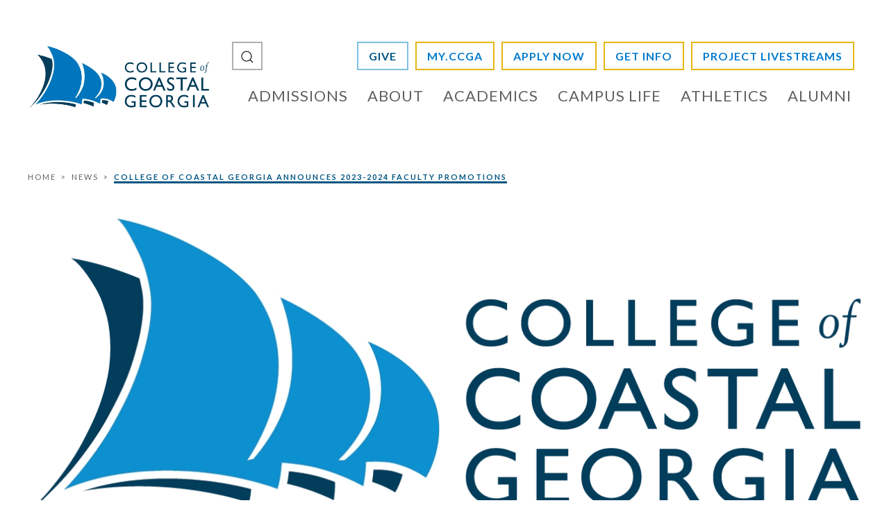

--- FILE ---
content_type: text/html; charset=UTF-8
request_url: https://www.ccga.edu/gcca-news/college-of-coastal-georgia-announces-2023-2024-faculty-promotions/
body_size: 15587
content:
<!DOCTYPE html>
<html lang="en-US">
    <head>
		<!-- 	IcoMoon Font Icons	 -->
		<link id="icomoon-stylesheet" rel="stylesheet" href="/wp-content/themes/yootheme-child/inc/css/icoMoon.css">
        <meta charset="UTF-8">
        <meta http-equiv="X-UA-Compatible" content="IE=edge">
        <meta name="viewport" content="width=device-width, initial-scale=1">
        <link rel="shortcut icon" href="/wp-content/uploads/2024/01/favicon.png">
        <link rel="apple-touch-icon" href="/wp-content/uploads/2024/01/apple-touch-icon.png">
        		<!-- JavaScript Bundle with Popper -->
<script src="https://cdn.jsdelivr.net/npm/bootstrap@5.2.1/dist/js/bootstrap.bundle.min.js" integrity="sha384-u1OknCvxWvY5kfmNBILK2hRnQC3Pr17a+RTT6rIHI7NnikvbZlHgTPOOmMi466C8" crossorigin="anonymous"></script>
		<!-- CSS only -->
<!-- <link href="https://cdn.jsdelivr.net/npm/bootstrap@5.2.1/dist/css/bootstrap.min.css" rel="stylesheet" integrity="sha384-iYQeCzEYFbKjA/T2uDLTpkwGzCiq6soy8tYaI1GyVh/UjpbCx/TYkiZhlZB6+fzT" crossorigin="anonymous"> -->


<!-- Google Tag Manager
<script>(function(w,d,s,l,i){w[l]=w[l]||[];w[l].push({'gtm.start':
new Date().getTime(),event:'gtm.js'});var f=d.getElementsByTagName(s)[0],
j=d.createElement(s),dl=l!='dataLayer'?'&l='+l:'';j.async=true;j.src=
'https://www.googletagmanager.com/gtm.js?id='+i+dl;f.parentNode.insertBefore(j,f);
})(window,document,'script','dataLayer','GTM-WWDBGSXZ');</script>
End Google Tag Manager -->
		
<!-- Google Tag Manager -->
<script>(function(w,d,s,l,i){w[l]=w[l]||[];w[l].push({'gtm.start':
new Date().getTime(),event:'gtm.js'});var f=d.getElementsByTagName(s)[0],
j=d.createElement(s),dl=l!='dataLayer'?'&l='+l:'';j.async=true;j.src=
'https://www.googletagmanager.com/gtm.js?id='+i+dl;f.parentNode.insertBefore(j,f);
})(window,document,'script','dataLayer','GTM-WTW7ZDX');</script>
<!-- End Google Tag Manager -->

		
		<meta name='robots' content='index, follow, max-image-preview:large, max-snippet:-1, max-video-preview:-1' />

	<!-- This site is optimized with the Yoast SEO Premium plugin v26.5 (Yoast SEO v26.5) - https://yoast.com/wordpress/plugins/seo/ -->
	<title>College of Coastal Georgia Announces 2023-2024 Faculty Promotions - College of Coastal Georgia</title>
	<link rel="canonical" href="https://www.ccga.edu/gcca-news/college-of-coastal-georgia-announces-2023-2024-faculty-promotions/" />
	<meta property="og:locale" content="en_US" />
	<meta property="og:type" content="article" />
	<meta property="og:title" content="College of Coastal Georgia Announces 2023-2024 Faculty Promotions" />
	<meta property="og:description" content="The College of Coastal Georgia’s Office of Academic Affairs is pleased to announce the awarding of tenure and/or promotion to 16 faculty members, effective in 2023-24. These faculty members are [&hellip;]" />
	<meta property="og:url" content="https://www.ccga.edu/gcca-news/college-of-coastal-georgia-announces-2023-2024-faculty-promotions/" />
	<meta property="og:site_name" content="College of Coastal Georgia" />
	<meta property="article:publisher" content="https://www.facebook.com/coastalgeorgia" />
	<meta property="article:modified_time" content="2023-07-26T14:44:58+00:00" />
	<meta property="og:image" content="https://www.ccga.edu/wp-content/uploads/2023/07/College-Logo.png" />
	<meta property="og:image:width" content="1212" />
	<meta property="og:image:height" content="451" />
	<meta property="og:image:type" content="image/png" />
	<meta name="twitter:card" content="summary_large_image" />
	<meta name="twitter:site" content="@CCGAtweets" />
	<meta name="twitter:label1" content="Est. reading time" />
	<meta name="twitter:data1" content="2 minutes" />
	<script type="application/ld+json" class="yoast-schema-graph">{"@context":"https://schema.org","@graph":[{"@type":"WebPage","@id":"https://www.ccga.edu/gcca-news/college-of-coastal-georgia-announces-2023-2024-faculty-promotions/","url":"https://www.ccga.edu/gcca-news/college-of-coastal-georgia-announces-2023-2024-faculty-promotions/","name":"College of Coastal Georgia Announces 2023-2024 Faculty Promotions - College of Coastal Georgia","isPartOf":{"@id":"https://www.ccga.edu/#website"},"primaryImageOfPage":{"@id":"https://www.ccga.edu/gcca-news/college-of-coastal-georgia-announces-2023-2024-faculty-promotions/#primaryimage"},"image":{"@id":"https://www.ccga.edu/gcca-news/college-of-coastal-georgia-announces-2023-2024-faculty-promotions/#primaryimage"},"thumbnailUrl":"https://www.ccga.edu/wp-content/uploads/2023/07/College-Logo.png","datePublished":"2023-07-26T14:43:43+00:00","dateModified":"2023-07-26T14:44:58+00:00","breadcrumb":{"@id":"https://www.ccga.edu/gcca-news/college-of-coastal-georgia-announces-2023-2024-faculty-promotions/#breadcrumb"},"inLanguage":"en-US","potentialAction":[{"@type":"ReadAction","target":["https://www.ccga.edu/gcca-news/college-of-coastal-georgia-announces-2023-2024-faculty-promotions/"]}]},{"@type":"ImageObject","inLanguage":"en-US","@id":"https://www.ccga.edu/gcca-news/college-of-coastal-georgia-announces-2023-2024-faculty-promotions/#primaryimage","url":"https://www.ccga.edu/wp-content/uploads/2023/07/College-Logo.png","contentUrl":"https://www.ccga.edu/wp-content/uploads/2023/07/College-Logo.png","width":1212,"height":451,"caption":"College Logo"},{"@type":"BreadcrumbList","@id":"https://www.ccga.edu/gcca-news/college-of-coastal-georgia-announces-2023-2024-faculty-promotions/#breadcrumb","itemListElement":[{"@type":"ListItem","position":1,"name":"Home","item":"https://www.ccga.edu/"},{"@type":"ListItem","position":2,"name":"News","item":"https://www.ccga.edu/gcca-news/"},{"@type":"ListItem","position":3,"name":"College of Coastal Georgia Announces 2023-2024 Faculty Promotions"}]},{"@type":"WebSite","@id":"https://www.ccga.edu/#website","url":"https://www.ccga.edu/","name":"College of Coastal Georgia","description":"ccga.edu","publisher":{"@id":"https://www.ccga.edu/#organization"},"potentialAction":[{"@type":"SearchAction","target":{"@type":"EntryPoint","urlTemplate":"https://www.ccga.edu/?s={search_term_string}"},"query-input":{"@type":"PropertyValueSpecification","valueRequired":true,"valueName":"search_term_string"}}],"inLanguage":"en-US"},{"@type":"Organization","@id":"https://www.ccga.edu/#organization","name":"College of Coastal Georgia","alternateName":"CCGA","url":"https://www.ccga.edu/","logo":{"@type":"ImageObject","inLanguage":"en-US","@id":"https://www.ccga.edu/#/schema/logo/image/","url":"https://www.ccga.edu/wp-content/uploads/2022/09/coastalgeorgialogo-1.png","contentUrl":"https://www.ccga.edu/wp-content/uploads/2022/09/coastalgeorgialogo-1.png","width":256,"height":95,"caption":"College of Coastal Georgia"},"image":{"@id":"https://www.ccga.edu/#/schema/logo/image/"},"sameAs":["https://www.facebook.com/coastalgeorgia","https://x.com/CCGAtweets","https://www.youtube.com/@webccga"]}]}</script>
	<!-- / Yoast SEO Premium plugin. -->


<link rel='dns-prefetch' href='//www.ccga.edu' />
<link rel="alternate" type="application/rss+xml" title="College of Coastal Georgia &raquo; Feed" href="https://www.ccga.edu/feed/" />
<link rel="alternate" type="text/calendar" title="College of Coastal Georgia &raquo; iCal Feed" href="https://www.ccga.edu/calendars/?ical=1" />
<link rel="alternate" title="oEmbed (JSON)" type="application/json+oembed" href="https://www.ccga.edu/wp-json/oembed/1.0/embed?url=https%3A%2F%2Fwww.ccga.edu%2Fgcca-news%2Fcollege-of-coastal-georgia-announces-2023-2024-faculty-promotions%2F" />
<link rel="alternate" title="oEmbed (XML)" type="text/xml+oembed" href="https://www.ccga.edu/wp-json/oembed/1.0/embed?url=https%3A%2F%2Fwww.ccga.edu%2Fgcca-news%2Fcollege-of-coastal-georgia-announces-2023-2024-faculty-promotions%2F&#038;format=xml" />
<link rel='stylesheet' id='tribe-events-pro-mini-calendar-block-styles-css' href='https://www.ccga.edu/wp-content/plugins/events-calendar-pro/build/css/tribe-events-pro-mini-calendar-block.css?ver=7.7.11' media='all' />
<style id='wp-emoji-styles-inline-css'>

	img.wp-smiley, img.emoji {
		display: inline !important;
		border: none !important;
		box-shadow: none !important;
		height: 1em !important;
		width: 1em !important;
		margin: 0 0.07em !important;
		vertical-align: -0.1em !important;
		background: none !important;
		padding: 0 !important;
	}
/*# sourceURL=wp-emoji-styles-inline-css */
</style>
<link rel='stylesheet' id='wp-block-library-css' href='https://www.ccga.edu/wp-includes/css/dist/block-library/style.min.css?ver=6.9' media='all' />
<style id='wp-block-list-inline-css'>
ol,ul{box-sizing:border-box}:root :where(.wp-block-list.has-background){padding:1.25em 2.375em}
/*# sourceURL=https://www.ccga.edu/wp-includes/blocks/list/style.min.css */
</style>
<style id='global-styles-inline-css'>
:root{--wp--preset--aspect-ratio--square: 1;--wp--preset--aspect-ratio--4-3: 4/3;--wp--preset--aspect-ratio--3-4: 3/4;--wp--preset--aspect-ratio--3-2: 3/2;--wp--preset--aspect-ratio--2-3: 2/3;--wp--preset--aspect-ratio--16-9: 16/9;--wp--preset--aspect-ratio--9-16: 9/16;--wp--preset--color--black: #000000;--wp--preset--color--cyan-bluish-gray: #abb8c3;--wp--preset--color--white: #ffffff;--wp--preset--color--pale-pink: #f78da7;--wp--preset--color--vivid-red: #cf2e2e;--wp--preset--color--luminous-vivid-orange: #ff6900;--wp--preset--color--luminous-vivid-amber: #fcb900;--wp--preset--color--light-green-cyan: #7bdcb5;--wp--preset--color--vivid-green-cyan: #00d084;--wp--preset--color--pale-cyan-blue: #8ed1fc;--wp--preset--color--vivid-cyan-blue: #0693e3;--wp--preset--color--vivid-purple: #9b51e0;--wp--preset--gradient--vivid-cyan-blue-to-vivid-purple: linear-gradient(135deg,rgb(6,147,227) 0%,rgb(155,81,224) 100%);--wp--preset--gradient--light-green-cyan-to-vivid-green-cyan: linear-gradient(135deg,rgb(122,220,180) 0%,rgb(0,208,130) 100%);--wp--preset--gradient--luminous-vivid-amber-to-luminous-vivid-orange: linear-gradient(135deg,rgb(252,185,0) 0%,rgb(255,105,0) 100%);--wp--preset--gradient--luminous-vivid-orange-to-vivid-red: linear-gradient(135deg,rgb(255,105,0) 0%,rgb(207,46,46) 100%);--wp--preset--gradient--very-light-gray-to-cyan-bluish-gray: linear-gradient(135deg,rgb(238,238,238) 0%,rgb(169,184,195) 100%);--wp--preset--gradient--cool-to-warm-spectrum: linear-gradient(135deg,rgb(74,234,220) 0%,rgb(151,120,209) 20%,rgb(207,42,186) 40%,rgb(238,44,130) 60%,rgb(251,105,98) 80%,rgb(254,248,76) 100%);--wp--preset--gradient--blush-light-purple: linear-gradient(135deg,rgb(255,206,236) 0%,rgb(152,150,240) 100%);--wp--preset--gradient--blush-bordeaux: linear-gradient(135deg,rgb(254,205,165) 0%,rgb(254,45,45) 50%,rgb(107,0,62) 100%);--wp--preset--gradient--luminous-dusk: linear-gradient(135deg,rgb(255,203,112) 0%,rgb(199,81,192) 50%,rgb(65,88,208) 100%);--wp--preset--gradient--pale-ocean: linear-gradient(135deg,rgb(255,245,203) 0%,rgb(182,227,212) 50%,rgb(51,167,181) 100%);--wp--preset--gradient--electric-grass: linear-gradient(135deg,rgb(202,248,128) 0%,rgb(113,206,126) 100%);--wp--preset--gradient--midnight: linear-gradient(135deg,rgb(2,3,129) 0%,rgb(40,116,252) 100%);--wp--preset--font-size--small: 13px;--wp--preset--font-size--medium: 20px;--wp--preset--font-size--large: 36px;--wp--preset--font-size--x-large: 42px;--wp--preset--spacing--20: 0.44rem;--wp--preset--spacing--30: 0.67rem;--wp--preset--spacing--40: 1rem;--wp--preset--spacing--50: 1.5rem;--wp--preset--spacing--60: 2.25rem;--wp--preset--spacing--70: 3.38rem;--wp--preset--spacing--80: 5.06rem;--wp--preset--shadow--natural: 6px 6px 9px rgba(0, 0, 0, 0.2);--wp--preset--shadow--deep: 12px 12px 50px rgba(0, 0, 0, 0.4);--wp--preset--shadow--sharp: 6px 6px 0px rgba(0, 0, 0, 0.2);--wp--preset--shadow--outlined: 6px 6px 0px -3px rgb(255, 255, 255), 6px 6px rgb(0, 0, 0);--wp--preset--shadow--crisp: 6px 6px 0px rgb(0, 0, 0);}:where(.is-layout-flex){gap: 0.5em;}:where(.is-layout-grid){gap: 0.5em;}body .is-layout-flex{display: flex;}.is-layout-flex{flex-wrap: wrap;align-items: center;}.is-layout-flex > :is(*, div){margin: 0;}body .is-layout-grid{display: grid;}.is-layout-grid > :is(*, div){margin: 0;}:where(.wp-block-columns.is-layout-flex){gap: 2em;}:where(.wp-block-columns.is-layout-grid){gap: 2em;}:where(.wp-block-post-template.is-layout-flex){gap: 1.25em;}:where(.wp-block-post-template.is-layout-grid){gap: 1.25em;}.has-black-color{color: var(--wp--preset--color--black) !important;}.has-cyan-bluish-gray-color{color: var(--wp--preset--color--cyan-bluish-gray) !important;}.has-white-color{color: var(--wp--preset--color--white) !important;}.has-pale-pink-color{color: var(--wp--preset--color--pale-pink) !important;}.has-vivid-red-color{color: var(--wp--preset--color--vivid-red) !important;}.has-luminous-vivid-orange-color{color: var(--wp--preset--color--luminous-vivid-orange) !important;}.has-luminous-vivid-amber-color{color: var(--wp--preset--color--luminous-vivid-amber) !important;}.has-light-green-cyan-color{color: var(--wp--preset--color--light-green-cyan) !important;}.has-vivid-green-cyan-color{color: var(--wp--preset--color--vivid-green-cyan) !important;}.has-pale-cyan-blue-color{color: var(--wp--preset--color--pale-cyan-blue) !important;}.has-vivid-cyan-blue-color{color: var(--wp--preset--color--vivid-cyan-blue) !important;}.has-vivid-purple-color{color: var(--wp--preset--color--vivid-purple) !important;}.has-black-background-color{background-color: var(--wp--preset--color--black) !important;}.has-cyan-bluish-gray-background-color{background-color: var(--wp--preset--color--cyan-bluish-gray) !important;}.has-white-background-color{background-color: var(--wp--preset--color--white) !important;}.has-pale-pink-background-color{background-color: var(--wp--preset--color--pale-pink) !important;}.has-vivid-red-background-color{background-color: var(--wp--preset--color--vivid-red) !important;}.has-luminous-vivid-orange-background-color{background-color: var(--wp--preset--color--luminous-vivid-orange) !important;}.has-luminous-vivid-amber-background-color{background-color: var(--wp--preset--color--luminous-vivid-amber) !important;}.has-light-green-cyan-background-color{background-color: var(--wp--preset--color--light-green-cyan) !important;}.has-vivid-green-cyan-background-color{background-color: var(--wp--preset--color--vivid-green-cyan) !important;}.has-pale-cyan-blue-background-color{background-color: var(--wp--preset--color--pale-cyan-blue) !important;}.has-vivid-cyan-blue-background-color{background-color: var(--wp--preset--color--vivid-cyan-blue) !important;}.has-vivid-purple-background-color{background-color: var(--wp--preset--color--vivid-purple) !important;}.has-black-border-color{border-color: var(--wp--preset--color--black) !important;}.has-cyan-bluish-gray-border-color{border-color: var(--wp--preset--color--cyan-bluish-gray) !important;}.has-white-border-color{border-color: var(--wp--preset--color--white) !important;}.has-pale-pink-border-color{border-color: var(--wp--preset--color--pale-pink) !important;}.has-vivid-red-border-color{border-color: var(--wp--preset--color--vivid-red) !important;}.has-luminous-vivid-orange-border-color{border-color: var(--wp--preset--color--luminous-vivid-orange) !important;}.has-luminous-vivid-amber-border-color{border-color: var(--wp--preset--color--luminous-vivid-amber) !important;}.has-light-green-cyan-border-color{border-color: var(--wp--preset--color--light-green-cyan) !important;}.has-vivid-green-cyan-border-color{border-color: var(--wp--preset--color--vivid-green-cyan) !important;}.has-pale-cyan-blue-border-color{border-color: var(--wp--preset--color--pale-cyan-blue) !important;}.has-vivid-cyan-blue-border-color{border-color: var(--wp--preset--color--vivid-cyan-blue) !important;}.has-vivid-purple-border-color{border-color: var(--wp--preset--color--vivid-purple) !important;}.has-vivid-cyan-blue-to-vivid-purple-gradient-background{background: var(--wp--preset--gradient--vivid-cyan-blue-to-vivid-purple) !important;}.has-light-green-cyan-to-vivid-green-cyan-gradient-background{background: var(--wp--preset--gradient--light-green-cyan-to-vivid-green-cyan) !important;}.has-luminous-vivid-amber-to-luminous-vivid-orange-gradient-background{background: var(--wp--preset--gradient--luminous-vivid-amber-to-luminous-vivid-orange) !important;}.has-luminous-vivid-orange-to-vivid-red-gradient-background{background: var(--wp--preset--gradient--luminous-vivid-orange-to-vivid-red) !important;}.has-very-light-gray-to-cyan-bluish-gray-gradient-background{background: var(--wp--preset--gradient--very-light-gray-to-cyan-bluish-gray) !important;}.has-cool-to-warm-spectrum-gradient-background{background: var(--wp--preset--gradient--cool-to-warm-spectrum) !important;}.has-blush-light-purple-gradient-background{background: var(--wp--preset--gradient--blush-light-purple) !important;}.has-blush-bordeaux-gradient-background{background: var(--wp--preset--gradient--blush-bordeaux) !important;}.has-luminous-dusk-gradient-background{background: var(--wp--preset--gradient--luminous-dusk) !important;}.has-pale-ocean-gradient-background{background: var(--wp--preset--gradient--pale-ocean) !important;}.has-electric-grass-gradient-background{background: var(--wp--preset--gradient--electric-grass) !important;}.has-midnight-gradient-background{background: var(--wp--preset--gradient--midnight) !important;}.has-small-font-size{font-size: var(--wp--preset--font-size--small) !important;}.has-medium-font-size{font-size: var(--wp--preset--font-size--medium) !important;}.has-large-font-size{font-size: var(--wp--preset--font-size--large) !important;}.has-x-large-font-size{font-size: var(--wp--preset--font-size--x-large) !important;}
/*# sourceURL=global-styles-inline-css */
</style>

<style id='classic-theme-styles-inline-css'>
/*! This file is auto-generated */
.wp-block-button__link{color:#fff;background-color:#32373c;border-radius:9999px;box-shadow:none;text-decoration:none;padding:calc(.667em + 2px) calc(1.333em + 2px);font-size:1.125em}.wp-block-file__button{background:#32373c;color:#fff;text-decoration:none}
/*# sourceURL=/wp-includes/css/classic-themes.min.css */
</style>
<link rel='stylesheet' id='dashicons-css' href='https://www.ccga.edu/wp-includes/css/dashicons.min.css?ver=6.9' media='all' />
<link rel='stylesheet' id='everest-forms-general-css' href='https://www.ccga.edu/wp-content/plugins/everest-forms/assets/css/everest-forms.css?ver=3.4.1' media='all' />
<link rel='stylesheet' id='jquery-intl-tel-input-css' href='https://www.ccga.edu/wp-content/plugins/everest-forms/assets/css/intlTelInput.css?ver=3.4.1' media='all' />
<link rel='stylesheet' id='theme-my-login-css' href='https://www.ccga.edu/wp-content/plugins/theme-my-login/assets/styles/theme-my-login.min.css?ver=7.1.14' media='all' />
<link rel='stylesheet' id='wp-block-paragraph-css' href='https://www.ccga.edu/wp-includes/blocks/paragraph/style.min.css?ver=6.9' media='all' />
<link href="https://www.ccga.edu/wp-content/themes/yootheme/css/theme.1.css?ver=1765201373" rel="stylesheet">
<script src="https://www.ccga.edu/wp-includes/js/jquery/jquery.min.js?ver=3.7.1" id="jquery-core-js"></script>
<script src="https://www.ccga.edu/wp-includes/js/jquery/jquery-migrate.min.js?ver=3.4.1" id="jquery-migrate-js"></script>
<link rel="https://api.w.org/" href="https://www.ccga.edu/wp-json/" /><link rel="alternate" title="JSON" type="application/json" href="https://www.ccga.edu/wp-json/wp/v2/news/30604" /><link rel="EditURI" type="application/rsd+xml" title="RSD" href="https://www.ccga.edu/xmlrpc.php?rsd" />
<meta name="generator" content="WordPress 6.9" />
<meta name="generator" content="Everest Forms 3.4.1" />
<link rel='shortlink' href='https://www.ccga.edu/?p=30604' />
<meta name="et-api-version" content="v1"><meta name="et-api-origin" content="https://www.ccga.edu"><link rel="https://theeventscalendar.com/" href="https://www.ccga.edu/wp-json/tribe/tickets/v1/" /><meta name="tec-api-version" content="v1"><meta name="tec-api-origin" content="https://www.ccga.edu"><link rel="alternate" href="https://www.ccga.edu/wp-json/tribe/events/v1/" /><meta name="redi-version" content="1.2.7" /><script type="text/javascript" async="true" src="https://ccga.shell.451.io/" id="shell451"></script><script>jQuery(function ($) {
  $('#meet-staff-block').append($('.staff-grid'));
});
</script><script src="https://sky.blackbaudcdn.net/static/og-web-loader/1/main.js" data-envid="p-aFuRyDG8JEOe-O8tkRzVTw" data-zone="usa"></script><!-- Meta Pixel Code -->

<script>

!function(f,b,e,v,n,t,s)

{if(f.fbq)return;n=f.fbq=function(){n.callMethod?

n.callMethod.apply(n,arguments):n.queue.push(arguments)};

if(!f._fbq)f._fbq=n;n.push=n;n.loaded=!0;n.version='2.0';

n.queue=[];t=b.createElement(e);t.async=!0;

t.src=v;s=b.getElementsByTagName(e)[0];

s.parentNode.insertBefore(t,s)}(window, document,'script',

'https://connect.facebook.net/en_US/fbevents.js');

fbq('init', '623946722212970');

fbq('track', 'PageView');

</script>

<noscript><img height="1" width="1" style="display:none"

src=https://www.facebook.com/tr?id=623946722212970&ev=PageView&noscript=1

/></noscript>

<!-- End Meta Pixel Code --><script>
    /* Change the classNames of the two accordion to inner and outer respectively.  The the number in nth-child is the outer accordion item you'd want the inner accordion to be in */
    jQuery(function ($) {
    $('.outer-accordion > .el-item:nth-child(1) > .uk-accordion-content').append($('.first-grid'))
		   $('.outer-accordion > .el-item:nth-child(2) > .uk-accordion-content').append($('.second-grid'))
		  $('.outer-accordion > .el-item:nth-child(3) > .uk-accordion-content').append($('.third-grid'))
		  $('.outer-accordion > .el-item:nth-child(4) > .uk-accordion-content').append($('.fourth-grid'))
		$('.outer-accordion > .el-item:nth-child(5) > .uk-accordion-content').append($('.fifth-grid'))
		$('.outer-accordion > .el-item:nth-child(6) > .uk-accordion-content').append($('.sixth-grid'))
		$('.outer-accordion > .el-item:nth-child(7) > .uk-accordion-content').append($('.seventh-grid'))
		$('.outer-accordion > .el-item:nth-child(8) > .uk-accordion-content').append($('.eighth-grid'))
		
		
			$('.accordion-2 > .el-item:nth-child(1) > .uk-accordion-content').append($('.fifth-grid-2'))
		$('.accordion-2 > .el-item:nth-child(2) > .uk-accordion-content').append($('.sixth-grid-2'))
		$('.accordion-2 > .el-item:nth-child(3) > .uk-accordion-content').append($('.seventh-grid-2'))
		$('.accordion-2 > .el-item:nth-child(4) > .uk-accordion-content').append($('.eighth-grid-2'))
})
</script><!-- Google tag (gtag.js) -->
<script async src="https://www.googletagmanager.com/gtag/js?id=G-50T2G5JWJL"></script>
<script>
  window.dataLayer = window.dataLayer || [];
  function gtag(){dataLayer.push(arguments);}
  gtag('js', new Date());

  gtag('config', 'G-50T2G5JWJL');
</script><script type="text/javascript">document.write("<img src='https://bidagent.xad.com/conv/240166?ts=" + Date.now() + "'>");</script><script src="https://www.ccga.edu/wp-content/themes/yootheme/packages/theme-cookie/app/cookie.min.js?ver=4.5.32" defer></script>
<script src="https://www.ccga.edu/wp-content/themes/yootheme/vendor/assets/uikit/dist/js/uikit.min.js?ver=4.5.32"></script>
<script src="https://www.ccga.edu/wp-content/themes/yootheme/vendor/assets/uikit/dist/js/uikit-icons-fuse.min.js?ver=4.5.32"></script>
<script src="https://www.ccga.edu/wp-content/themes/yootheme/js/theme.js?ver=4.5.32"></script>
<script>window.yootheme ||= {}; var $theme = yootheme.theme = {"cookie":{"mode":"notification","template":"<div class=\"tm-cookie-banner uk-section uk-section-xsmall uk-section-primary uk-position-bottom uk-position-fixed\">\n        <div class=\"uk-container uk-container-expand uk-text-center\">\n\n            <p>This website uses cookies. Find out more in our Privacy Notice: <a href=\"https:\/\/www.ccga.edu\/privacy\/\">https:\/\/www.ccga.edu\/privacy\/<\/a>. For Data Service requests, fill out <a style=\"text-decoration: underline;\" href=\"https:\/\/portside.ccga.edu\/dsr\/\" target=\"_blank\" rel=\"noopener\">this form<\/a>.<\/p>\n                            <button type=\"button\" class=\"js-accept uk-button uk-button-default uk-margin-small-left\" data-uk-toggle=\"target: !.uk-section; animation: true\">Ok<\/button>\n            \n            \n        <\/div>\n    <\/div>","position":"bottom"},"i18n":{"close":{"label":"Close","0":"yootheme"},"totop":{"label":"Back to top","0":"yootheme"},"marker":{"label":"Open","0":"yootheme"},"navbarToggleIcon":{"label":"Open menu","0":"yootheme"},"paginationPrevious":{"label":"Previous page","0":"yootheme"},"paginationNext":{"label":"Next page","0":"yootheme"},"searchIcon":{"toggle":"Open Search","submit":"Submit Search"},"slider":{"next":"Next slide","previous":"Previous slide","slideX":"Slide %s","slideLabel":"%s of %s"},"slideshow":{"next":"Next slide","previous":"Previous slide","slideX":"Slide %s","slideLabel":"%s of %s"},"lightboxPanel":{"next":"Next slide","previous":"Previous slide","slideLabel":"%s of %s","close":"Close"}}};</script>
		<style id="wp-custom-css">
			.nav-utility-header {
    width: 850px !important;
}		</style>
						<link rel="stylesheet" href="/wp-content/themes/yootheme-child/style.css">
				<!-- Isotope JS -->
		<script src="https://unpkg.com/isotope-layout@3/dist/isotope.pkgd.min.js"></script>
		<link rel="preconnect" href="https://fonts.googleapis.com">
		<link rel="preconnect" href="https://fonts.gstatic.com" crossorigin>
		<link href="https://fonts.googleapis.com/css2?family=Lato:ital,wght@0,100;0,300;0,400;0,700;0,900;1,100;1,300;1,400;1,700;1,900&family=Open+Sans:ital,wght@0,300;0,400;0,500;0,600;0,700;0,800;1,300;1,400;1,500;1,600;1,700;1,800&display=swap" rel="stylesheet">
	
		<!-- DO NOT EDIT BELOW THIS LINE Disabled per TEdi 9/30/2024-->
		<!-- Mainstay Web Chat -->
		<!-- <script>window.admitHubBot = {botToken: "0d01d3f2c13c4d92a" };</script>
		<script async src="https://webbot.admithub.com/static/js/webchat.js"></script>
		<link rel="stylesheet" type="text/css" href="https://webbot.admithub.com/static/css/webchat.css"> -->
		<!-- DO NOT EDIT ABOVE THIS LINE -->
		
		<script>
					// (function(){ var s = document.createElement('script'); var h = document.querySelector('head') || document.body; s.src = 'https://acsbapp.com/apps/app/dist/js/app.js'; s.async = true; s.onload = function(){ acsbJS.init({ statementLink : '', footerHtml : '', hideMobile : false, hideTrigger : false, disableBgProcess : false, language : 'en', position : 'left', leadColor : '#005581', triggerColor : '#005581', triggerRadius : '50%', triggerPositionX : 'left', triggerPositionY : 'bottom', triggerIcon : 'people', triggerSize : 'bottom', triggerOffsetX : 20, triggerOffsetY : 20, mobile : { triggerSize : 'small', triggerPositionX : 'right', triggerPositionY : 'bottom', triggerOffsetX : 20, triggerOffsetY : 20, triggerRadius : '20' } }); }; h.appendChild(s); })();

		window.addEventListener('DOMContentLoaded', e => {
			let searchBtn = document.querySelector('.search-button');
			let searchBar = document.getElementById('search-2');
			let utilityHeader = document.querySelector('.desktop-utility')
			let searchBarInput = document.querySelectorAll('.widget_search form input')
			searchBar.style.display = "none"

			searchBarInput.forEach(ele => {
				ele.placeholder = "Start your search..."
			})

			searchBtn.addEventListener('click', e => {
				if (searchBar.style.display === "none") {
					searchBar.style.display = "block"
					utilityHeader.style.display = "none"
					searchBtn.style.marginRight = "0"
				} else {
					searchBar.style.display = "none"
					utilityHeader.style.display = "block"
					searchBtn.style.marginRight = "12px"
				}
			})

		   let staging = "";
		   if(window.location.href.includes('staging')){
			   staging = "/staging/"
		   }
			// Use the below variable for staging only
// 			let dropDownImages = {
// 				admissions: staging + '/wp-content/uploads/2025/01/Menu-Graphic-Admissions.png',
// 				about: staging + '/wp-content/uploads/2023/06/about.webp',
// 				academics: staging + '/wp-content/uploads/2025/01/Menu-Graphic-Academics.png',
// 				student_life: staging + '/wp-content/uploads/2025/01/Menu-Graphic-Campus-Life.png',
// 				athletics: staging + '/wp-content/uploads/2025/01/Menu-Graphic-Athletics.png',
// 				alumni: staging + '/wp-content/uploads/2025/01/Alumni-Menu-Graphic.png',
// 			}

			// Use the below variable for live site
			
			
let dropDownImages = {
    admissions: '/wp-content/uploads/2025/01/Menu-Graphic-Admissions.png',
    about: '/wp-content/uploads/2023/06/about.webp',
    academics: '/wp-content/uploads/2025/01/Menu-Graphic-Academics.png',
    student: '/wp-content/uploads/2025/01/Menu-Graphic-Campus-Life.png',
    athletics: '/wp-content/uploads/2025/01/Menu-Graphic-Athletics.png',
    alumni: '/wp-content/uploads/2025/01/Alumni-Menu-Graphic.png',
}

for (const menu_item in dropDownImages) {
    let imageUrl = dropDownImages[menu_item];
    let dropDown = document.querySelector(`.tm-header li.${menu_item}.menu-anchor`);

    if (dropDown) {
        dropDown = dropDown.parentElement.parentElement;
        let div = document.createElement('div');
        let img = document.createElement('img');
        div.className = "dropdown_image_container";
        dropDown.className = "desktop-dropdown-wrapper";
        img.src = imageUrl;
        img.alt = menu_item + " Dropdown Image";
        div.appendChild(img);
        dropDown.prepend(div);
    } else {
        console.error(`Element not found for menu item: ${menu_item}`);
        console.log(`.tm-header li.${menu_item}.menu-anchor not found`);
    }
}




			let tabletNav = document.querySelector('.tm-header-mobile .uk-navbar-right')
			let utilityWidget = document.querySelector('#block-5.widget_block').cloneNode(true)
			let search = document.querySelector('#search-2').cloneNode(true)
			tabletNav.prepend(search)
			tabletNav.prepend(utilityWidget)
			utilityWidget.id = "block-10"
			let utilityHeaderTablet = document.querySelector('#block-10 .nav-utility-header')
			utilityHeaderTablet.id = "tablet-utility-header"
			search.id = "tablet-search-btn"
			let tabletSearchBtn = document.querySelector('#block-10 .search-button')
			tabletSearchBtn.addEventListener('click', e => {
				if (search.style.display === "none") {
					search.style.display = "block"
					utilityHeaderTablet.style.display = "none"
					searchBtn.style.marginRight = "0"
				} else {
					search.style.display = "none"
					utilityHeaderTablet.style.display = "block"
					search.style.marginRight = "12px"
				}
			})



			let utilityHeaderMobile = document.querySelector('#tablet-utility-header').cloneNode(true);
			utilityHeaderMobile.id = 'mobile-utility-header'
			document.querySelector('.tm-header-mobile .uk-navbar-container').prepend(utilityHeaderMobile)
		})

		jQuery(function ($) {
			$('<button>+</button>').insertAfter($('#tm-dialog-mobile .uk-nav > .menu-item-has-children > a'))

			$('#tm-dialog-mobile .uk-nav > .menu-item-has-children > button').on('click', function () {
				if ($(this).text() === "+") {
					$(this).text("-")
					$(this).parent().addClass('uk-open')
				} else {
					$(this).text("+")
					$(this).parent().removeClass('uk-open')
				}
			})
		})

		jQuery(function ($) {
			let menuItems = $('#tm-dialog-mobile .uk-nav-primary > .menu-item')

			menuItems.on('click', function () {
				if ($(this).hasClass('uk-open')) {
					$(this).find('.uk-nav-sub').slideUp()
					$(this).removeClass('uk-open')
				} else {
					$(this).find('.uk-nav-sub').slideDown()
					$(this).addClass('uk-open')
				}

			})
		});
		jQuery(function ($) {

			// Slug builder function
			function buildStaffSlug(rawName) {
				if (!rawName) return "";

				const prefixes = ["dr", "mr", "mrs", "ms", "prof", "miss", "sir", "coach", "sgt"];

				let name = rawName.trim();
				const parts = name.split(/\s+/);

				if (parts.length > 1) {
					const firstWord = parts[0].toLowerCase().replace(/\./g, "");
					if (prefixes.includes(firstWord)) {
						parts.shift();
					}
				}

				name = parts.join(" ");

				let slug = name
					.toLowerCase()
					.replace(/[.,']/g, "")
					.replace(/\s+/g, "-")
					.replace(/-+/g, "-")
					.replace(/^-|-$/g, "");

				return slug;
			}

			if (!$('.single-staff-member').length) {
				$('.tm-page').prepend($('<div class="popup-modal" style="display: none;"><div class=""><button class="fsDialogCloseButton"></button><iframe src=""></iframe></div></div>'))
				$('.fsConstituentProfileLink').each(function () {

					const $link = $(this);
					const $card = $link.parent().parent();

					// ✅ NEW: Skip if dataurl already exists
					if ($card.attr('dataurl')) {
						$link.removeAttr('href');
						return;
					}

					// Find staff name
					const nameText = $card.find('.fsFullName a').text().trim();

					// Build slug
					const slug = buildStaffSlug(nameText);

					// Set dataurl
					if (slug) {
						$card.attr('dataurl', '/staff-members/' + slug + '/');
					}

					// Remove default href
					$link.removeAttr('href');
				});
			}

			// Open modal
			$('.fsConstituentProfileLink').on('click', function () {
				let dataURL = $(this).parent().parent().attr('dataurl');
				$('.popup-modal iframe').attr('src', dataURL);
				$('.popup-modal').show();
				$('html').css('overflow', 'hidden');
			});

			// Close modal
			$('.fsDialogCloseButton').on('click', function () {
				$('.popup-modal iframe').attr('src', "");
				$('.popup-modal').hide();
				$('html').css('overflow', 'scroll');
			});
		});
		jQuery(function ($) {
			$('.admissions-dropdown > a').removeAttr('href')
			$('.admissions-dropdown > a').on('click', function(){
				if($('.admissions-dropdown .uk-icon').attr('uk-icon') === "chevron-right") {
				$('.admissions-dropdown-list').css('visibility', 'visible')
				$('.admissions-dropdown .uk-icon').attr('uk-icon', 'chevron-down')
				} else {
					$('.admissions-dropdown-list').css('visibility', 'hidden')
				$('.admissions-dropdown .uk-icon').attr('uk-icon', 'chevron-right')
				}
			})

		})
		jQuery(function ($) {
			$('.tribe-events-calendar-month__calendar-event-title-link').on('click', function () {
                let dataURL = $(this).attr('data-url')
                $('.popup-modal iframe').attr('src', dataURL)
                $('.popup-modal').show()
                $('html').css('overflow', 'hidden')
            })
            $('.tribe-events-calendar-list__event-title-link').on('click', function () {
                let dataURL = $(this).attr('data-url')
                $('.popup-modal iframe').attr('src', dataURL)
                $('.popup-modal').show()
                $('html').css('overflow', 'hidden')
            })
            $('.tribe-events-calendar-day__event-title-link').on('click', function () {
                let dataURL = $(this).attr('data-url')
                $('.popup-modal iframe').attr('src', dataURL)
                $('.popup-modal').show()
                $('html').css('overflow', 'hidden')
            })
            setInterval(function(){
                $('.tribe-events-calendar-month__calendar-event-title-link').on('click', function () {
                    let dataURL = $(this).attr('data-url')
                    $('.popup-modal iframe').attr('src', dataURL)
                    $('.popup-modal').show()
                    $('html').css('overflow', 'hidden')
                })
                $('.tribe-events-widget-events-list__event-title-link').on('click', function () {
                    let dataURL = $(this).attr('data-url')
                    $('.popup-modal iframe').attr('src', dataURL)
                    $('.popup-modal').show()
                    $('html').css('overflow', 'hidden')
                })
                $('.tribe-events-calendar-list__event-title-link').on('click', function () {
                    let dataURL = $(this).attr('data-url')
                    $('.popup-modal iframe').attr('src', dataURL)
                    $('.popup-modal').show()
                    $('html').css('overflow', 'hidden')
                })
                $('.tribe-events-calendar-day__event-title-link').on('click', function () {
                    let dataURL = $(this).attr('data-url')
                    $('.popup-modal iframe').attr('src', dataURL)
                    $('.popup-modal').show()
                    $('html').css('overflow', 'hidden')
                })
            }, 3000)
        })

		</script>
		<script defer="" src="https://use.fontawesome.com/releases/v6.1.1/js/all.js"></script>

		<!-- Google tag (gtag.js) event - delayed navigation helper -->
<script>
  // Helper function to delay opening a URL until a gtag event is sent.
  // Call it in response to an action that should navigate to a URL.
  function gtagSendEvent(url) {
    var callback = function () {
      if (typeof url === 'string') {
        window.location = url;
      }
    };
    gtag('event', 'conversion_event_submit_lead_form', {
      'event_callback': callback,
      'event_timeout': 2000,
      // <event_parameters>
    });
    return false;
  }
</script>



    </head>
    <body class="wp-singular news-template-default single single-news postid-30604 wp-theme-yootheme wp-child-theme-yootheme-child everest-forms-no-js tribe-no-js page-template-yootheme-child-theme tec-no-tickets-on-recurring tec-no-rsvp-on-recurring tribe-theme-yootheme">
		
		<!-- Google Tag Manager (noscript)
<noscript><iframe src="https://www.googletagmanager.com/ns.html?id=GTM-WWDBGSXZ"
height="0" width="0" style="display:none;visibility:hidden"></iframe></noscript>
 End Google Tag Manager (noscript) -->
		
		<!-- Google Tag Manager (noscript) -->
<noscript><iframe src="https://www.googletagmanager.com/ns.html?id=GTM-WTW7ZDX"
height="0" width="0" style="display:none;visibility:hidden"></iframe></noscript>
<!-- End Google Tag Manager (noscript) -->
		
		
                
        
        <div class="tm-page">

                        


<header class="tm-header-mobile uk-hidden@m">


    
        <div class="uk-navbar-container">

            <div class="uk-container uk-container-expand">
                <nav class="uk-navbar" uk-navbar="{&quot;align&quot;:&quot;left&quot;,&quot;container&quot;:&quot;.tm-header-mobile&quot;,&quot;boundary&quot;:&quot;.tm-header-mobile .uk-navbar-container&quot;,&quot;target-y&quot;:&quot;.tm-header-mobile .uk-navbar-container&quot;,&quot;dropbar&quot;:true,&quot;dropbar-anchor&quot;:&quot;.tm-header-mobile .uk-navbar-container&quot;,&quot;dropbar-transparent-mode&quot;:&quot;remove&quot;}">

                                        <div class="uk-navbar-left ">

                                                    <a href="https://www.ccga.edu/" aria-label="Back to home" class="uk-logo uk-navbar-item">
    <picture>
<source type="image/webp" srcset="/wp-content/themes/yootheme/cache/0b/Preferred-Logo-Horizontal-3-colors-CMYK-0beeee6a.webp 500w, /wp-content/themes/yootheme/cache/e2/Preferred-Logo-Horizontal-3-colors-CMYK-e2e294e9.webp 768w, /wp-content/themes/yootheme/cache/92/Preferred-Logo-Horizontal-3-colors-CMYK-92efdc9f.webp 999w, /wp-content/themes/yootheme/cache/15/Preferred-Logo-Horizontal-3-colors-CMYK-15b19819.webp 1000w" sizes="(min-width: 500px) 500px">
<img alt="Logo" loading="eager" src="/wp-content/themes/yootheme/cache/56/Preferred-Logo-Horizontal-3-colors-CMYK-56f00de0.png" width="500" height="184">
</picture></a>                        
                        
                        
                    </div>
                    
                    
                                        <div class="uk-navbar-right">

                                                                            
                                                    <a uk-toggle href="#tm-dialog-mobile" class="uk-navbar-toggle">

        
        <div uk-navbar-toggle-icon></div>

        
    </a>                        
                    </div>
                    
                </nav>
            </div>

        </div>

    



        <div id="tm-dialog-mobile" uk-offcanvas="container: true; overlay: true" mode="slide" flip>
        <div class="uk-offcanvas-bar uk-flex uk-flex-column">

                        <button class="uk-offcanvas-close uk-close-large" type="button" uk-close uk-toggle="cls: uk-close-large; mode: media; media: @s"></button>
            
                        <div class="uk-margin-auto-bottom">
                
<div class="uk-grid uk-child-width-1-1" uk-grid>    <div>
<div class="uk-panel widget widget_block" id="block-6">

    
    <div class="fsElementContent">

    <div class="fsElement fsNavigation fsList nav-utility-header mobile-utility" id="fsEl_2051" data-use-new="true">
        <div class="fsElementContent">
            <nav>
                <ul class="fsNavLevel1">
                    <li><a href="/about/offices/advancement">Give</a></li>
                    <li><a href="https://portal.ccga.edu" target="_blank">My.CCGA</a></li>
                    <li><a href="/apply">Apply&nbsp;Now</a></li>
                    <li><a href="https://ccga-14823.page451.sites.451.io/" target="_blank">Get&nbsp;Info</a></li>
                </ul>
            </nav>
        </div>
    </div>
</div>
</div>
</div>    <div>
<div class="uk-panel widget widget_search" id="search-3">

    
    

    <form id="search-0" action="https://www.ccga.edu/" method="get" role="search" class="uk-search uk-search-default uk-width-1-1"><span uk-search-icon></span><input name="s" placeholder="Search" required aria-label="Search" type="search" class="uk-search-input"></form>
    

</div>
</div>    <div>
<div class="uk-panel widget widget_nav_menu" id="nav_menu-5">

    
    
<ul class="uk-nav uk-nav-default">
    
	<li class="admissions menu-item menu-item-type-post_type menu-item-object-page menu-item-has-children uk-parent"><a href="https://www.ccga.edu/admissions/">Admissions</a>
	<ul class="uk-nav-sub">

		<li class="admissions menu-anchor menu-item menu-item-type-custom menu-item-object-custom uk-nav-header">Admissions</li>
		<li class="menu-item menu-item-type-post_type menu-item-object-page"><a href="https://www.ccga.edu/admissions/visit/">Visit</a></li>
		<li class="menu-item menu-item-type-post_type menu-item-object-page"><a href="https://www.ccga.edu/admissions/resources/">Resources</a></li>
		<li class="menu-item menu-item-type-post_type menu-item-object-page"><a href="https://www.ccga.edu/admissions/requirements/">Requirements</a></li>
		<li class="menu-item menu-item-type-post_type menu-item-object-page"><a href="https://www.ccga.edu/admissions/waivers/">Paying for College</a></li>
		<li class="menu-item menu-item-type-post_type menu-item-object-page"><a href="https://www.ccga.edu/admissions/meetyourcounselor/">Meet Your Counselor</a></li>
		<li class="menu-item menu-item-type-custom menu-item-object-custom"><a href="https://www.ccga.edu/new-student-checklist/">After Acceptance</a></li>
		<li class="menu-item menu-item-type-post_type menu-item-object-page"><a href="https://www.ccga.edu/admissions/financialaid/">Financial Aid</a></li>
		<li class="menu-item menu-item-type-post_type menu-item-object-page"><a href="https://www.ccga.edu/admissions/financialaid/veteran-affairs/">Veteran Affairs</a></li>
		<li class="menu-item menu-item-type-post_type menu-item-object-page"><a href="https://www.ccga.edu/checkstatus/">Check Status</a></li></ul></li>
	<li class="about menu-item menu-item-type-post_type menu-item-object-page menu-item-has-children uk-parent"><a href="https://www.ccga.edu/about/">About</a>
	<ul class="uk-nav-sub">

		<li class="about menu-anchor menu-item menu-item-type-custom menu-item-object-custom"><a href="https://www.ccga.edu/about/">About</a></li>
		<li class="menu-item menu-item-type-post_type menu-item-object-page"><a href="https://www.ccga.edu/about/president/">Meet the President</a></li>
		<li class="menu-item menu-item-type-post_type menu-item-object-page"><a href="https://www.ccga.edu/about/directory/">Directory</a></li>
		<li class="menu-item menu-item-type-post_type menu-item-object-page"><a href="https://www.ccga.edu/about/visionmission/">Vision &#038; Mission</a></li>
		<li class="menu-item menu-item-type-post_type menu-item-object-page"><a href="https://www.ccga.edu/about/camden-center/">Camden Center</a></li>
		<li class="menu-item menu-item-type-post_type menu-item-object-page"><a href="https://www.ccga.edu/about/locations/">Locations</a></li>
		<li class="menu-item menu-item-type-post_type menu-item-object-page"><a href="https://www.ccga.edu/about/art-gallery/">College of Coastal Georgia Art Gallery</a></li>
		<li class="menu-item menu-item-type-post_type menu-item-object-page"><a href="https://www.ccga.edu/about/e-factbook/">e-Factbook</a></li>
		<li class="menu-item menu-item-type-custom menu-item-object-custom"><a href="https://www.ccga.edu/about/strategic-plan/">Strategic Plan</a></li>
		<li class="menu-item menu-item-type-post_type menu-item-object-page"><a href="https://www.ccga.edu/about/offices/">Offices</a></li></ul></li>
	<li class="academics menu-item menu-item-type-post_type menu-item-object-page menu-item-has-children uk-parent"><a href="https://www.ccga.edu/academics/">Academics</a>
	<ul class="uk-nav-sub">

		<li class="academics menu-anchor menu-item menu-item-type-custom menu-item-object-custom uk-nav-header">Academics</li>
		<li class="menu-item menu-item-type-post_type menu-item-object-page"><a href="https://www.ccga.edu/academics/artsandsciences/">School of Arts and Sciences</a></li>
		<li class="menu-item menu-item-type-post_type menu-item-object-page"><a href="https://www.ccga.edu/academics/honors/">Honors</a></li>
		<li class="menu-item menu-item-type-post_type menu-item-object-page"><a href="https://www.ccga.edu/academics/business/">School of Business and Public Management</a></li>
		<li class="menu-item menu-item-type-custom menu-item-object-custom"><a href="https://www.ccga.edu/academics/student-success-resources/">Student Success Resources</a></li>
		<li class="menu-item menu-item-type-post_type menu-item-object-page"><a href="https://www.ccga.edu/academics/nursing/">School of Nursing and Health Sciences</a></li>
		<li class="menu-item menu-item-type-post_type menu-item-object-page"><a href="https://www.ccga.edu/academics/current-catalog/">Academic Catalogs</a></li>
		<li class="menu-item menu-item-type-post_type menu-item-object-page"><a href="https://www.ccga.edu/academics/online/">Coastal Online</a></li>
		<li class="menu-item menu-item-type-post_type menu-item-object-page"><a href="https://www.ccga.edu/academics/library/">Library</a></li>
		<li class="menu-item menu-item-type-post_type menu-item-object-page"><a href="https://www.ccga.edu/academics/majors/">Majors and Degrees</a></li>
		<li class="menu-item menu-item-type-post_type menu-item-object-page"><a href="https://www.ccga.edu/academics/servicelearning/">Service Learning</a></li>
		<li class="menu-item menu-item-type-post_type menu-item-object-page"><a href="https://www.ccga.edu/academics/studyabroad/">Study Abroad</a></li>
		<li class="menu-item menu-item-type-custom menu-item-object-custom"><a href="https://schedule.ccga.edu/">Class Schedule</a></li></ul></li>
	<li class="student menu-item menu-item-type-post_type menu-item-object-page menu-item-has-children uk-parent"><a href="https://www.ccga.edu/campuslife/">Campus Life</a>
	<ul class="uk-nav-sub">

		<li class="student menu-anchor menu-item menu-item-type-post_type menu-item-object-page"><a href="https://www.ccga.edu/?page_id=1633">Campus Life-old</a></li>
		<li class="menu-item menu-item-type-post_type menu-item-object-page"><a href="https://www.ccga.edu/campuslife/rec/">Recreation/Wellness</a></li>
		<li class="menu-item menu-item-type-custom menu-item-object-custom"><a href="https://ccga.campus-dining.com" target="_blank">On-campus Dining and Meal Plans</a></li>
		<li class="menu-item menu-item-type-post_type menu-item-object-page"><a href="https://www.ccga.edu/campuslife/studentlife/">Student Life</a></li>
		<li class="menu-item menu-item-type-custom menu-item-object-custom"><a href="https://www.ccga.edu/academics/student-success-resources/">Student Success Resources</a></li>
		<li class="menu-item menu-item-type-post_type menu-item-object-page"><a href="https://www.ccga.edu/campuslife/campus-partners/">Campus Partners</a></li>
		<li class="menu-item menu-item-type-post_type menu-item-object-page"><a href="https://www.ccga.edu/campuslife/reslife/">Residence Life and Housing</a></li>
		<li class="menu-item menu-item-type-post_type menu-item-object-page"><a href="https://www.ccga.edu/campuslife/community-partners/">Community Partners</a></li>
		<li class="menu-item menu-item-type-post_type menu-item-object-page"><a href="https://www.ccga.edu/campuslife/sga/">Student Government</a></li>
		<li class="menu-item menu-item-type-post_type menu-item-object-page"><a href="https://www.ccga.edu/about/offices/publicsafety/clerycompliance/anti-hazing-policy-and-resources/">Anti-Hazing Policy and Resources</a></li>
		<li class="menu-item menu-item-type-post_type menu-item-object-page"><a href="https://www.ccga.edu/campuslife/belonging/">Office of Campus Community &#038; Belonging</a></li></ul></li>
	<li class="athletics menu-item menu-item-type-custom menu-item-object-custom menu-item-has-children uk-parent"><a href="https://www.coastalgeorgiasports.com" target="_blank">Athletics</a>
	<ul class="uk-nav-sub">

		<li class="athletics menu-anchor menu-item menu-item-type-custom menu-item-object-custom uk-nav-header">Athletics</li>
		<li class="menu-item menu-item-type-custom menu-item-object-custom"><a href="https://coastalgeorgiasports.com/sports/mens-tennis">Men's Tennis</a></li>
		<li class="menu-item menu-item-type-custom menu-item-object-custom"><a href="https://coastalgeorgiasports.com/sports/softball">Women's Softball</a></li>
		<li class="menu-item menu-item-type-custom menu-item-object-custom"><a href="https://coastalgeorgiasports.com/sports/mens-basketball">Men's Basketball</a></li>
		<li class="menu-item menu-item-type-custom menu-item-object-custom"><a href="https://coastalgeorgiasports.com/sports/womens-tennis">Women's Tennis</a></li>
		<li class="menu-item menu-item-type-custom menu-item-object-custom"><a href="https://www.coastalgeorgiasports.com/sports/mens-golf">Men's Golf</a></li>
		<li class="menu-item menu-item-type-custom menu-item-object-custom"><a href="https://coastalgeorgiasports.com/sports/womens-basketball">Women's Basketball</a></li>
		<li class="menu-item menu-item-type-custom menu-item-object-custom"><a href="https://coastalgeorgiasports.com/archives">News Archive</a></li>
		<li class="menu-item menu-item-type-custom menu-item-object-custom"><a href="https://coastalgeorgiasports.com/sports/womens-golf">Women's Golf</a></li></ul></li>
	<li class="alumni menu-item menu-item-type-post_type menu-item-object-page menu-item-has-children uk-parent"><a href="https://www.ccga.edu/alumni/">Alumni</a>
	<ul class="uk-nav-sub">

		<li class="alumni menu-anchor menu-item menu-item-type-custom menu-item-object-custom uk-nav-header">Alumni</li>
		<li class="menu-item menu-item-type-post_type menu-item-object-page"><a href="https://www.ccga.edu/alumni/newsletter/">Alumni Newsletter</a></li>
		<li class="menu-item menu-item-type-post_type menu-item-object-page"><a href="https://www.ccga.edu/alumni/letsconnect/">Let’s Connect</a></li>
		<li class="menu-item menu-item-type-post_type menu-item-object-page"><a href="https://www.ccga.edu/alumni/coastal-georgia-alumni-association/">Coastal Georgia Alumni Association</a></li></ul></li></ul>

</div>
</div></div>            </div>
            
            
        </div>
    </div>
    
    
    

</header>




<header class="tm-header uk-visible@m">



    
        <div class="uk-navbar-container">

            <div class="uk-container">
                <nav class="uk-navbar" uk-navbar="{&quot;align&quot;:&quot;left&quot;,&quot;container&quot;:&quot;.tm-header&quot;,&quot;boundary&quot;:&quot;.tm-header .uk-navbar-container&quot;,&quot;target-y&quot;:&quot;.tm-header .uk-navbar-container&quot;,&quot;dropbar&quot;:true,&quot;dropbar-anchor&quot;:&quot;.tm-header .uk-navbar-container&quot;,&quot;dropbar-transparent-mode&quot;:&quot;remove&quot;}">

                                        <div class="uk-navbar-left ">

                                                    <a href="https://www.ccga.edu/" aria-label="Back to home" class="uk-logo uk-navbar-item">
    <picture>
<source type="image/webp" srcset="/wp-content/themes/yootheme/cache/0b/Preferred-Logo-Horizontal-3-colors-CMYK-0beeee6a.webp 500w, /wp-content/themes/yootheme/cache/e2/Preferred-Logo-Horizontal-3-colors-CMYK-e2e294e9.webp 768w, /wp-content/themes/yootheme/cache/92/Preferred-Logo-Horizontal-3-colors-CMYK-92efdc9f.webp 999w, /wp-content/themes/yootheme/cache/15/Preferred-Logo-Horizontal-3-colors-CMYK-15b19819.webp 1000w" sizes="(min-width: 500px) 500px">
<img alt="Logo" loading="eager" src="/wp-content/themes/yootheme/cache/56/Preferred-Logo-Horizontal-3-colors-CMYK-56f00de0.png" width="500" height="184">
</picture></a>                        
                        
                        
                    </div>
                    
                    
                                        <div class="uk-navbar-right">

                                                    
<ul class="uk-navbar-nav">
    
	<li class="admissions menu-item menu-item-type-post_type menu-item-object-page menu-item-has-children uk-parent"><a href="https://www.ccga.edu/admissions/">Admissions</a>
	<div class="uk-drop uk-navbar-dropdown"><div><ul class="uk-nav uk-navbar-dropdown-nav">

		<li class="admissions menu-anchor menu-item menu-item-type-custom menu-item-object-custom uk-nav-header">Admissions</li>
		<li class="menu-item menu-item-type-post_type menu-item-object-page"><a href="https://www.ccga.edu/admissions/visit/">Visit</a></li>
		<li class="menu-item menu-item-type-post_type menu-item-object-page"><a href="https://www.ccga.edu/admissions/resources/">Resources</a></li>
		<li class="menu-item menu-item-type-post_type menu-item-object-page"><a href="https://www.ccga.edu/admissions/requirements/">Requirements</a></li>
		<li class="menu-item menu-item-type-post_type menu-item-object-page"><a href="https://www.ccga.edu/admissions/waivers/">Paying for College</a></li>
		<li class="menu-item menu-item-type-post_type menu-item-object-page"><a href="https://www.ccga.edu/admissions/meetyourcounselor/">Meet Your Counselor</a></li>
		<li class="menu-item menu-item-type-custom menu-item-object-custom"><a href="https://www.ccga.edu/new-student-checklist/">After Acceptance</a></li>
		<li class="menu-item menu-item-type-post_type menu-item-object-page"><a href="https://www.ccga.edu/admissions/financialaid/">Financial Aid</a></li>
		<li class="menu-item menu-item-type-post_type menu-item-object-page"><a href="https://www.ccga.edu/admissions/financialaid/veteran-affairs/">Veteran Affairs</a></li>
		<li class="menu-item menu-item-type-post_type menu-item-object-page"><a href="https://www.ccga.edu/checkstatus/">Check Status</a></li></ul></div></div></li>
	<li class="about menu-item menu-item-type-post_type menu-item-object-page menu-item-has-children uk-parent"><a href="https://www.ccga.edu/about/">About</a>
	<div class="uk-drop uk-navbar-dropdown"><div><ul class="uk-nav uk-navbar-dropdown-nav">

		<li class="about menu-anchor menu-item menu-item-type-custom menu-item-object-custom"><a href="https://www.ccga.edu/about/">About</a></li>
		<li class="menu-item menu-item-type-post_type menu-item-object-page"><a href="https://www.ccga.edu/about/president/">Meet the President</a></li>
		<li class="menu-item menu-item-type-post_type menu-item-object-page"><a href="https://www.ccga.edu/about/directory/">Directory</a></li>
		<li class="menu-item menu-item-type-post_type menu-item-object-page"><a href="https://www.ccga.edu/about/visionmission/">Vision &#038; Mission</a></li>
		<li class="menu-item menu-item-type-post_type menu-item-object-page"><a href="https://www.ccga.edu/about/camden-center/">Camden Center</a></li>
		<li class="menu-item menu-item-type-post_type menu-item-object-page"><a href="https://www.ccga.edu/about/locations/">Locations</a></li>
		<li class="menu-item menu-item-type-post_type menu-item-object-page"><a href="https://www.ccga.edu/about/art-gallery/">College of Coastal Georgia Art Gallery</a></li>
		<li class="menu-item menu-item-type-post_type menu-item-object-page"><a href="https://www.ccga.edu/about/e-factbook/">e-Factbook</a></li>
		<li class="menu-item menu-item-type-custom menu-item-object-custom"><a href="https://www.ccga.edu/about/strategic-plan/">Strategic Plan</a></li>
		<li class="menu-item menu-item-type-post_type menu-item-object-page"><a href="https://www.ccga.edu/about/offices/">Offices</a></li></ul></div></div></li>
	<li class="academics menu-item menu-item-type-post_type menu-item-object-page menu-item-has-children uk-parent"><a href="https://www.ccga.edu/academics/">Academics</a>
	<div class="uk-drop uk-navbar-dropdown"><div><ul class="uk-nav uk-navbar-dropdown-nav">

		<li class="academics menu-anchor menu-item menu-item-type-custom menu-item-object-custom uk-nav-header">Academics</li>
		<li class="menu-item menu-item-type-post_type menu-item-object-page"><a href="https://www.ccga.edu/academics/artsandsciences/">School of Arts and Sciences</a></li>
		<li class="menu-item menu-item-type-post_type menu-item-object-page"><a href="https://www.ccga.edu/academics/honors/">Honors</a></li>
		<li class="menu-item menu-item-type-post_type menu-item-object-page"><a href="https://www.ccga.edu/academics/business/">School of Business and Public Management</a></li>
		<li class="menu-item menu-item-type-custom menu-item-object-custom"><a href="https://www.ccga.edu/academics/student-success-resources/">Student Success Resources</a></li>
		<li class="menu-item menu-item-type-post_type menu-item-object-page"><a href="https://www.ccga.edu/academics/nursing/">School of Nursing and Health Sciences</a></li>
		<li class="menu-item menu-item-type-post_type menu-item-object-page"><a href="https://www.ccga.edu/academics/current-catalog/">Academic Catalogs</a></li>
		<li class="menu-item menu-item-type-post_type menu-item-object-page"><a href="https://www.ccga.edu/academics/online/">Coastal Online</a></li>
		<li class="menu-item menu-item-type-post_type menu-item-object-page"><a href="https://www.ccga.edu/academics/library/">Library</a></li>
		<li class="menu-item menu-item-type-post_type menu-item-object-page"><a href="https://www.ccga.edu/academics/majors/">Majors and Degrees</a></li>
		<li class="menu-item menu-item-type-post_type menu-item-object-page"><a href="https://www.ccga.edu/academics/servicelearning/">Service Learning</a></li>
		<li class="menu-item menu-item-type-post_type menu-item-object-page"><a href="https://www.ccga.edu/academics/studyabroad/">Study Abroad</a></li>
		<li class="menu-item menu-item-type-custom menu-item-object-custom"><a href="https://schedule.ccga.edu/">Class Schedule</a></li></ul></div></div></li>
	<li class="student menu-item menu-item-type-post_type menu-item-object-page menu-item-has-children uk-parent"><a href="https://www.ccga.edu/campuslife/">Campus Life</a>
	<div class="uk-drop uk-navbar-dropdown"><div><ul class="uk-nav uk-navbar-dropdown-nav">

		<li class="student menu-anchor menu-item menu-item-type-post_type menu-item-object-page"><a href="https://www.ccga.edu/?page_id=1633">Campus Life-old</a></li>
		<li class="menu-item menu-item-type-post_type menu-item-object-page"><a href="https://www.ccga.edu/campuslife/rec/">Recreation/Wellness</a></li>
		<li class="menu-item menu-item-type-custom menu-item-object-custom"><a href="https://ccga.campus-dining.com" target="_blank">On-campus Dining and Meal Plans</a></li>
		<li class="menu-item menu-item-type-post_type menu-item-object-page"><a href="https://www.ccga.edu/campuslife/studentlife/">Student Life</a></li>
		<li class="menu-item menu-item-type-custom menu-item-object-custom"><a href="https://www.ccga.edu/academics/student-success-resources/">Student Success Resources</a></li>
		<li class="menu-item menu-item-type-post_type menu-item-object-page"><a href="https://www.ccga.edu/campuslife/campus-partners/">Campus Partners</a></li>
		<li class="menu-item menu-item-type-post_type menu-item-object-page"><a href="https://www.ccga.edu/campuslife/reslife/">Residence Life and Housing</a></li>
		<li class="menu-item menu-item-type-post_type menu-item-object-page"><a href="https://www.ccga.edu/campuslife/community-partners/">Community Partners</a></li>
		<li class="menu-item menu-item-type-post_type menu-item-object-page"><a href="https://www.ccga.edu/campuslife/sga/">Student Government</a></li>
		<li class="menu-item menu-item-type-post_type menu-item-object-page"><a href="https://www.ccga.edu/about/offices/publicsafety/clerycompliance/anti-hazing-policy-and-resources/">Anti-Hazing Policy and Resources</a></li>
		<li class="menu-item menu-item-type-post_type menu-item-object-page"><a href="https://www.ccga.edu/campuslife/belonging/">Office of Campus Community &#038; Belonging</a></li></ul></div></div></li>
	<li class="athletics menu-item menu-item-type-custom menu-item-object-custom menu-item-has-children uk-parent"><a href="https://www.coastalgeorgiasports.com" target="_blank">Athletics</a>
	<div class="uk-drop uk-navbar-dropdown"><div><ul class="uk-nav uk-navbar-dropdown-nav">

		<li class="athletics menu-anchor menu-item menu-item-type-custom menu-item-object-custom uk-nav-header">Athletics</li>
		<li class="menu-item menu-item-type-custom menu-item-object-custom"><a href="https://coastalgeorgiasports.com/sports/mens-tennis">Men's Tennis</a></li>
		<li class="menu-item menu-item-type-custom menu-item-object-custom"><a href="https://coastalgeorgiasports.com/sports/softball">Women's Softball</a></li>
		<li class="menu-item menu-item-type-custom menu-item-object-custom"><a href="https://coastalgeorgiasports.com/sports/mens-basketball">Men's Basketball</a></li>
		<li class="menu-item menu-item-type-custom menu-item-object-custom"><a href="https://coastalgeorgiasports.com/sports/womens-tennis">Women's Tennis</a></li>
		<li class="menu-item menu-item-type-custom menu-item-object-custom"><a href="https://www.coastalgeorgiasports.com/sports/mens-golf">Men's Golf</a></li>
		<li class="menu-item menu-item-type-custom menu-item-object-custom"><a href="https://coastalgeorgiasports.com/sports/womens-basketball">Women's Basketball</a></li>
		<li class="menu-item menu-item-type-custom menu-item-object-custom"><a href="https://coastalgeorgiasports.com/archives">News Archive</a></li>
		<li class="menu-item menu-item-type-custom menu-item-object-custom"><a href="https://coastalgeorgiasports.com/sports/womens-golf">Women's Golf</a></li></ul></div></div></li>
	<li class="alumni menu-item menu-item-type-post_type menu-item-object-page menu-item-has-children uk-parent"><a href="https://www.ccga.edu/alumni/">Alumni</a>
	<div class="uk-drop uk-navbar-dropdown"><div><ul class="uk-nav uk-navbar-dropdown-nav">

		<li class="alumni menu-anchor menu-item menu-item-type-custom menu-item-object-custom uk-nav-header">Alumni</li>
		<li class="menu-item menu-item-type-post_type menu-item-object-page"><a href="https://www.ccga.edu/alumni/newsletter/">Alumni Newsletter</a></li>
		<li class="menu-item menu-item-type-post_type menu-item-object-page"><a href="https://www.ccga.edu/alumni/letsconnect/">Let’s Connect</a></li>
		<li class="menu-item menu-item-type-post_type menu-item-object-page"><a href="https://www.ccga.edu/alumni/coastal-georgia-alumni-association/">Coastal Georgia Alumni Association</a></li></ul></div></div></li></ul>

<div class="uk-navbar-item widget widget_block" id="block-5">

    
    <div class="fsElementContent">
    <div class="fsElement fsContent" id="fsEl_2050" data-use-new="true">
        <div class="fsElementContent">
            <div><button class="search-button"><span uk-search-icon="" class="uk-icon uk-search-icon"></span></button></div>
        </div>
    </div>
    <div class="fsElement fsNavigation fsList nav-utility-header desktop-utility" id="fsEl_2051" data-use-new="true">
        <div class="fsElementContent">
            <nav>
                <ul class="fsNavLevel1">
                    <li><a href="/about/offices/advancement/">Give</a></li>
                    <li><a href="https://portal.ccga.edu" target="_blank">My.CCGA</a></li>
                    <li><a href="/apply">Apply&nbsp;Now</a></li>
                    <li><a href="https://info.ccga.edu/" target="_blank">Get&nbsp;Info</a></li>
                    <li><a href="https://www.ccga.edu/project-livestreams/">Project Livestreams</a></li>
                </ul>
            </nav>
        </div>
    </div>
</div>

</div>

<div class="uk-navbar-item widget widget_search" id="search-2">

    
    

    <form id="search-1" action="https://www.ccga.edu/" method="get" role="search" class="uk-search uk-search-navbar"><span uk-search-icon></span><input name="s" placeholder="Search" required aria-label="Search" type="search" class="uk-search-input"></form>
    

</div>
                        
                                                                            
                    </div>
                    
                </nav>
            </div>

        </div>

    







</header>

            
            
            <!-- Builder #template-3iRadoAk -->
<div class="uk-section-default uk-section">
    
        
        
        
            
                                <div class="uk-container">                
                    <div class="uk-grid tm-grid-expand uk-child-width-1-1 uk-grid-margin">
<div class="uk-width-1-1">
    
        
            
            
            
                
                    

<nav aria-label="Breadcrumb">
    <ul class="uk-breadcrumb uk-margin-remove-bottom" vocab="https://schema.org/" typeof="BreadcrumbList">
    
            <li property="itemListElement" typeof="ListItem">            <a href="https://www.ccga.edu/" property="item" typeof="WebPage"><span property="name">Home</span></a>
            <meta property="position" content="1">
            </li>    
            <li property="itemListElement" typeof="ListItem">            <a href="https://www.ccga.edu/gcca-news/" property="item" typeof="WebPage"><span property="name">News</span></a>
            <meta property="position" content="2">
            </li>    
            <li property="itemListElement" typeof="ListItem">            <span property="name" aria-current="page">College of Coastal Georgia Announces 2023-2024 Faculty Promotions</span>            <meta property="position" content="3">
            </li>    
    </ul>
</nav>

<div class="uk-margin">
        <picture>
<source type="image/webp" srcset="/wp-content/themes/yootheme/cache/c7/College-Logo-c7ce8e0a.webp 768w, /wp-content/themes/yootheme/cache/d7/College-Logo-d7c51d1f.webp 1024w, /wp-content/themes/yootheme/cache/8b/College-Logo-8bc481e3.webp 1212w" sizes="(min-width: 1212px) 1212px">
<img decoding="async" src="/wp-content/themes/yootheme/cache/55/College-Logo-557d8fcf.png" width="1212" height="451" class="el-image" alt loading="lazy">
</picture>    
    
</div>
<h1>        College of Coastal Georgia Announces 2023-2024 Faculty Promotions    </h1><div class="uk-panel el-meta uk-margin">July 26, 2023</div><div class="uk-panel uk-margin">By: Tiffany King</div><div class="uk-panel uk-margin">
<p>The College of Coastal Georgia’s Office of Academic Affairs is pleased to announce the awarding of tenure and/or promotion to 16 faculty members, effective in 2023-24. These faculty members are being recognized for their hard work and commitment to providing Coastal Georgia students with academic instruction and mentoring of the highest quality.</p>



<p>The following faculty members have been tenured and promoted to associate professor:</p>



<ul class="wp-block-list">
<li>Dr. James Deemy—Assistant Professor to Associate Professor of Environmental Science</li>



<li>Dr. Heather Farley—Assistant Professor to Associate Professor of Public Management</li>



<li>Dr. Andrea Kwasny—Assistant Professor to Associate Professor of English</li>



<li>Dr. Jessica Melilli-Hand—Assistant Professor to Associate Professor of English</li>



<li>Dr. Aurora Ramos Nuñez—Assistant Professor to Associate Professor of Psychology</li>



<li>Dr. Amy Sneed—Assistant Professor to Associate Professor of Middle Grades and Secondary Education</li>



<li>Dr. Nelbert St. Clair—Assistant Professor to Associate Professor of Cyber Defense</li>



<li>Dr. Dan Tangpisuthipongsa—Assistant Professor to Associate Professor of Biology</li>
</ul>



<p>The following faculty members have been promoted to professor:</p>



<ul class="wp-block-list">
<li>Dr. Carla Bluhm—Associate Professor to Professor of Psychology</li>



<li>Tyler Bagwell—Associate Professor to Professor of Communication</li>



<li>Dr. Tate Holbrook—Associate Professor to Professor of Biology</li>



<li>Dr. Colleen Knight—Associate Professor to Professor of Chemistry</li>



<li>Dr. Michael Morris—Associate Professor to Professor of History</li>



<li>Dr. Lydia Watkins—Associate Professor to Professor of Nursing</li>



<li>Dr. Chris Wilhelm—Associate Professor to Professor of History</li>
</ul>



<p>The following faculty member has been promoted to senior lecturer:</p>



<ul class="wp-block-list">
<li>Joshua Clark—Lecturer to Senior Lecturer of Biology</li>
</ul>



<p>“One of the best parts of my job is working with great faculty at the College. They are very talented, and each day I get to witness their dedication to students and their disciplines,” said Provost and Vice President for Academic Affairs Dr. Johnny Evans Jr. “It’s an honor to work with such incredible individuals, and they deserved to be recognized. Congratulations to an exceptional group who has reached the next milestones in their careers.”</p>
</div>
                
            
        
    
</div></div>
                                </div>                
            
        
    
</div>        
            </main>

            
                        <footer>
                <!-- Builder #footer -->
<div id="footer" class="uk-section-default uk-section">
    
        
        
        
            
                                <div class="uk-container">                
                    <div class="uk-grid tm-grid-expand uk-grid-margin" uk-grid>
<div class="uk-width-1-1@m uk-width-1-3@l logo-container">
    
        
            
            
            
                
                    
<div class="uk-margin">
        <picture>
<source type="image/webp" srcset="/wp-content/themes/yootheme/cache/4c/footer-logo-4c22f59e.webp 117w, /wp-content/themes/yootheme/cache/2d/footer-logo-2df8456a.webp 199w" sizes="(min-width: 117px) 117px">
<img src="/wp-content/themes/yootheme/cache/8f/footer-logo-8f56c962.png" width="117" height="108" class="el-image" alt loading="lazy">
</picture>    
    
</div>
                
            
        
    
</div>
<div class="uk-width-1-1@m uk-width-1-3@l address-container">
    
        
            
            
            
                
                    <div class="uk-panel uk-margin"><div>College of Coastal Georgia</div>
<div><span >One College Drive</span></div>
<div><span>Brunswick</span>,<span> </span><span >GA</span><span> </span><span >31520</span></div>
<div>912.279.5700</div>

</div>
<div class="uk-margin" uk-scrollspy="target: [uk-scrollspy-class];">    <ul class="uk-child-width-auto uk-grid-small uk-flex-inline uk-flex-middle" uk-grid>
            <li class="el-item">
<a class="el-link uk-icon-button" href="https://www.facebook.com/coastalgeorgia" rel="noreferrer"><span uk-icon="icon: facebook;"></span></a></li>
            <li class="el-item">
<a class="el-link uk-icon-button" href="https://twitter.com/CCGAtweets" rel="noreferrer"><span uk-icon="icon: twitter;"></span></a></li>
            <li class="el-item">
<a class="el-link uk-icon-button" href="https://www.youtube.com/channel/UCCYXBsLOj2TqkcMwdjNHnbg?view_as=subscriber" rel="noreferrer"><span uk-icon="icon: youtube;"></span></a></li>
    
    </ul></div>
                
            
        
    
</div>
<div class="uk-width-1-1@m uk-width-1-3@l utility-container">
    
        
            
            
            
                
                    
<h2>        RESOURCES    </h2>
<ul class="uk-list nav-utility-footer">
    
    
                <li class="el-item">            <div class="el-content uk-panel"><a href="/public-notices/" class="el-link uk-margin-remove-last-child">Public Disclosure Notices</a></div>        </li>                <li class="el-item">            <div class="el-content uk-panel"><a href="/mariner-mates/" class="el-link uk-margin-remove-last-child">Mariners Mate</a></div>        </li>                <li class="el-item">            <div class="el-content uk-panel"><a href="/academics/library/" class="el-link uk-margin-remove-last-child">Library</a></div>        </li>                <li class="el-item">            <div class="el-content uk-panel"><a href="/ethics-hotline/" class="el-link uk-margin-remove-last-child"><p>Ethics Hotline</p></a></div>        </li>                <li class="el-item">            <div class="el-content uk-panel"><a href="/webmaster/" class="el-link uk-margin-remove-last-child">Webmaster</a></div>        </li>                <li class="el-item">            <div class="el-content uk-panel"><a href="/compass/coastal-careerlink/" class="el-link uk-margin-remove-last-child">Hire a Mariner</a></div>        </li>                <li class="el-item">            <div class="el-content uk-panel"><a href="/accreditation/" class="el-link uk-margin-remove-last-child">Accreditation</a></div>        </li>                <li class="el-item">            <div class="el-content uk-panel"><a href="/about/directory/" class="el-link uk-margin-remove-last-child">Directory</a></div>        </li>                <li class="el-item">            <div class="el-content uk-panel"><a href="/title-ixsexual-misconduct/" class="el-link uk-margin-remove-last-child">Title IX/Sexual Misconduct</a></div>        </li>                <li class="el-item">            <div class="el-content uk-panel"><a href="https://ccga.college-tour.com/#" target="_blank" uk-scroll class="el-link uk-margin-remove-last-child">Interactive Map</a></div>        </li>                <li class="el-item">            <div class="el-content uk-panel"><a href="/about/offices/publicsafety/" class="el-link uk-margin-remove-last-child">Public Safety</a></div>        </li>                <li class="el-item">            <div class="el-content uk-panel"><a href="https://ccga.bncollege.com/" target="_blank" class="el-link uk-margin-remove-last-child">Bookstore</a></div>        </li>                <li class="el-item">            <div class="el-content uk-panel"><a href="https://careers.hprod.onehcm.usg.edu/psc/careers/CAREERS/HRMS/c/HRS_HRAM_FL.HRS_CG_SEARCH_FL.GBL?FOCUS=Applicant&amp;SiteId=63000" target="_blank" class="el-link uk-margin-remove-last-child">Employment</a></div>        </li>                <li class="el-item">            <div class="el-content uk-panel"><a href="/ada-compliance" class="el-link uk-margin-remove-last-child"><p>ADA Compliance</p></a></div>        </li>                <li class="el-item">            <div class="el-content uk-panel"><a href="https://gbi.georgia.gov/human-trafficking-notice" target="_blank" class="el-link uk-margin-remove-last-child">Human Trafficking Notice</a></div>        </li>        
    
    
</ul>
                
            
        
    
</div></div>
                                </div>                
            
        
    
</div>            </footer>
            
        </div>

        
        <script type="speculationrules">
{"prefetch":[{"source":"document","where":{"and":[{"href_matches":"/*"},{"not":{"href_matches":["/wp-*.php","/wp-admin/*","/wp-content/uploads/*","/wp-content/*","/wp-content/plugins/*","/wp-content/themes/yootheme-child/*","/wp-content/themes/yootheme/*","/*\\?(.+)"]}},{"not":{"selector_matches":"a[rel~=\"nofollow\"]"}},{"not":{"selector_matches":".no-prefetch, .no-prefetch a"}}]},"eagerness":"conservative"}]}
</script>
<script>
              (function(e){
                  var el = document.createElement('script');
                  el.setAttribute('data-account', 'dzaAsHlwZF');
                  el.setAttribute('src', 'https://cdn.userway.org/widget.js');
                  document.body.appendChild(el);
                })();
              </script>		<script>
		( function ( body ) {
			'use strict';
			body.className = body.className.replace( /\btribe-no-js\b/, 'tribe-js' );
		} )( document.body );
		</script>
		<script> /* <![CDATA[ */var tribe_l10n_datatables = {"aria":{"sort_ascending":": activate to sort column ascending","sort_descending":": activate to sort column descending"},"length_menu":"Show _MENU_ entries","empty_table":"No data available in table","info":"Showing _START_ to _END_ of _TOTAL_ entries","info_empty":"Showing 0 to 0 of 0 entries","info_filtered":"(filtered from _MAX_ total entries)","zero_records":"No matching records found","search":"Search:","all_selected_text":"All items on this page were selected. ","select_all_link":"Select all pages","clear_selection":"Clear Selection.","pagination":{"all":"All","next":"Next","previous":"Previous"},"select":{"rows":{"0":"","_":": Selected %d rows","1":": Selected 1 row"}},"datepicker":{"dayNames":["Sunday","Monday","Tuesday","Wednesday","Thursday","Friday","Saturday"],"dayNamesShort":["Sun","Mon","Tue","Wed","Thu","Fri","Sat"],"dayNamesMin":["S","M","T","W","T","F","S"],"monthNames":["January","February","March","April","May","June","July","August","September","October","November","December"],"monthNamesShort":["January","February","March","April","May","June","July","August","September","October","November","December"],"monthNamesMin":["Jan","Feb","Mar","Apr","May","Jun","Jul","Aug","Sep","Oct","Nov","Dec"],"nextText":"Next","prevText":"Prev","currentText":"Today","closeText":"Done","today":"Today","clear":"Clear"},"registration_prompt":"There is unsaved attendee information. Are you sure you want to continue?"};/* ]]> */ </script>	<script type="text/javascript">
		var c = document.body.className;
		c = c.replace( /everest-forms-no-js/, 'everest-forms-js' );
		document.body.className = c;
	</script>
	<script src="https://www.ccga.edu/wp-content/plugins/event-tickets/common/build/js/user-agent.js?ver=da75d0bdea6dde3898df" id="tec-user-agent-js"></script>
<script id="theme-my-login-js-extra">
var themeMyLogin = {"action":"","errors":[]};
//# sourceURL=theme-my-login-js-extra
</script>
<script src="https://www.ccga.edu/wp-content/plugins/theme-my-login/assets/scripts/theme-my-login.min.js?ver=7.1.14" id="theme-my-login-js"></script>
<script id="wp-emoji-settings" type="application/json">
{"baseUrl":"https://s.w.org/images/core/emoji/17.0.2/72x72/","ext":".png","svgUrl":"https://s.w.org/images/core/emoji/17.0.2/svg/","svgExt":".svg","source":{"concatemoji":"https://www.ccga.edu/wp-includes/js/wp-emoji-release.min.js?ver=6.9"}}
</script>
<script type="module">
/*! This file is auto-generated */
const a=JSON.parse(document.getElementById("wp-emoji-settings").textContent),o=(window._wpemojiSettings=a,"wpEmojiSettingsSupports"),s=["flag","emoji"];function i(e){try{var t={supportTests:e,timestamp:(new Date).valueOf()};sessionStorage.setItem(o,JSON.stringify(t))}catch(e){}}function c(e,t,n){e.clearRect(0,0,e.canvas.width,e.canvas.height),e.fillText(t,0,0);t=new Uint32Array(e.getImageData(0,0,e.canvas.width,e.canvas.height).data);e.clearRect(0,0,e.canvas.width,e.canvas.height),e.fillText(n,0,0);const a=new Uint32Array(e.getImageData(0,0,e.canvas.width,e.canvas.height).data);return t.every((e,t)=>e===a[t])}function p(e,t){e.clearRect(0,0,e.canvas.width,e.canvas.height),e.fillText(t,0,0);var n=e.getImageData(16,16,1,1);for(let e=0;e<n.data.length;e++)if(0!==n.data[e])return!1;return!0}function u(e,t,n,a){switch(t){case"flag":return n(e,"\ud83c\udff3\ufe0f\u200d\u26a7\ufe0f","\ud83c\udff3\ufe0f\u200b\u26a7\ufe0f")?!1:!n(e,"\ud83c\udde8\ud83c\uddf6","\ud83c\udde8\u200b\ud83c\uddf6")&&!n(e,"\ud83c\udff4\udb40\udc67\udb40\udc62\udb40\udc65\udb40\udc6e\udb40\udc67\udb40\udc7f","\ud83c\udff4\u200b\udb40\udc67\u200b\udb40\udc62\u200b\udb40\udc65\u200b\udb40\udc6e\u200b\udb40\udc67\u200b\udb40\udc7f");case"emoji":return!a(e,"\ud83e\u1fac8")}return!1}function f(e,t,n,a){let r;const o=(r="undefined"!=typeof WorkerGlobalScope&&self instanceof WorkerGlobalScope?new OffscreenCanvas(300,150):document.createElement("canvas")).getContext("2d",{willReadFrequently:!0}),s=(o.textBaseline="top",o.font="600 32px Arial",{});return e.forEach(e=>{s[e]=t(o,e,n,a)}),s}function r(e){var t=document.createElement("script");t.src=e,t.defer=!0,document.head.appendChild(t)}a.supports={everything:!0,everythingExceptFlag:!0},new Promise(t=>{let n=function(){try{var e=JSON.parse(sessionStorage.getItem(o));if("object"==typeof e&&"number"==typeof e.timestamp&&(new Date).valueOf()<e.timestamp+604800&&"object"==typeof e.supportTests)return e.supportTests}catch(e){}return null}();if(!n){if("undefined"!=typeof Worker&&"undefined"!=typeof OffscreenCanvas&&"undefined"!=typeof URL&&URL.createObjectURL&&"undefined"!=typeof Blob)try{var e="postMessage("+f.toString()+"("+[JSON.stringify(s),u.toString(),c.toString(),p.toString()].join(",")+"));",a=new Blob([e],{type:"text/javascript"});const r=new Worker(URL.createObjectURL(a),{name:"wpTestEmojiSupports"});return void(r.onmessage=e=>{i(n=e.data),r.terminate(),t(n)})}catch(e){}i(n=f(s,u,c,p))}t(n)}).then(e=>{for(const n in e)a.supports[n]=e[n],a.supports.everything=a.supports.everything&&a.supports[n],"flag"!==n&&(a.supports.everythingExceptFlag=a.supports.everythingExceptFlag&&a.supports[n]);var t;a.supports.everythingExceptFlag=a.supports.everythingExceptFlag&&!a.supports.flag,a.supports.everything||((t=a.source||{}).concatemoji?r(t.concatemoji):t.wpemoji&&t.twemoji&&(r(t.twemoji),r(t.wpemoji)))});
//# sourceURL=https://www.ccga.edu/wp-includes/js/wp-emoji-loader.min.js
</script>
    </body>
</html>
<!--
Performance optimized by Redis Object Cache. Learn more: https://wprediscache.com

Retrieved 12131 objects (3 MB) from Redis using Predis (v2.4.0).
-->


--- FILE ---
content_type: text/css
request_url: https://www.ccga.edu/wp-content/themes/yootheme-child/style.css
body_size: 33764
content:
@charset "UTF-8";

/*
 Theme Name:   YOOtheme Child Theme
 Template:     yootheme
 Author:       Curiosity
 Description:  YOOtheme Child Theme
 Version:      1.0.0
 Text Domain:  yootheme-mytheme
*/

.compartment {
  position: relative;
  margin: 0 auto;
  max-width: 1340px;
}

.margin-x {
  margin-right: 1em;
  margin-left: 1em;
}

.margin-x-2x {
  margin-right: 2em;
  margin-left: 2em;
}

.margin-y {
  margin-top: 1em;
  margin-bottom: 1em;
}

.margin-y-2x {
  margin-top: 2em;
  margin-bottom: 2em;
}

.padding-x {
  padding-right: 1em;
  padding-left: 1em;
}

.padding-x-2x {
  padding-right: 2em;
  padding-left: 2em;
}

.padding-y {
  padding-top: 1em;
  padding-bottom: 1em;
}

.padding-y-2x {
  padding-top: 2em;
  padding-bottom: 2em;
}

.stretch-container {
  margin-right: -1em;
  margin-left: -1em;
}

.cover {
  position: absolute;
  height: 100%;
  width: 100%;
}

/* @font-face {
    font-family: IcoMoon-Free;
    src: url(fonts/icomoon.eot);
    src: url(fonts/icomoon.eot) format("embedded-opentype"), url(fonts/icomoon.woff2) format("woff2"), url(fonts/icomoon.woff) format("woff"), url(fonts/icomoon.ttf) format("truetype"), url(fonts/icomoon.svg) format("svg");
    font-weight: 400;
    font-style: normal
}
 */
.fsAthleticsRosterList li > div.fsRosterName,
.fsTitle,
.fsVimeoTitle,
.fsYoutubeTitle {
  margin: 0;
  font-weight: 700;
  font-size: 1.1em;
}

h1 {
  font-size: 45px;
  line-height: 55px;
  margin-bottom: 30px;
}

h1,
h2 {
  color: #005581;
  margin-top: 0;
  font-weight: 700;
  font-family: Lato, sans-serif;
}

h2 {
  font-size: 40px;
  line-height: 50px;
  margin-bottom: 20px;
}

h3,
h4,
h5 {
  text-transform: none !important;
}

.fsBannerLeft h2,
.fsBannerRight h2,
.fsFourColumnLayout > .fsDiv h2,
.fsStyleOneThird h2,
.fsThreeColumnLayout > .fsDiv h2,
.wide-left > .fsStyleColumn-last h2,
.wide-right > .fsStyleColumn-1 h2 {
  font-size: 35px;
  line-height: 45px;
}

@media (max-width: 699px) {
  .home h2 {
    font-size: 35px;
    line-height: 1.28571;
  }
}

h3 {
  font-size: 35px;
  line-height: 45px;
}

h3,
h4 {
  color: #005581;
  margin-top: 0;
  font-weight: 700;
  font-family: Lato, sans-serif;
  margin-bottom: 20px;
}

h4 {
  font-size: 30px;
  line-height: 40px;
  font-weight: 400;
}

h5 {
  font-weight: 600;
  font-size: 25px;
  line-height: 37px;
  font-weight: 400;
}

h5,
h6 {
  color: #005581;
  margin-top: 0;
  font-family: Lato, sans-serif;
  margin-bottom: 10px;
}

h6 {
  font-weight: 600;
  font-size: 15px;
  line-height: 25px;
  text-transform: uppercase;
}

h1 em,
h2 em,
h3 em,
h4 em,
h5 em,
h6 em {
  color: #005581;
}

p {
  margin: 0 0 20px;
}

body:not(.fsComposeMode) p:last-child {
  margin-bottom: 0;
}

hr {
  margin: 0 auto 20px;
}

a {
  color: #017acd;
  text-decoration: none;
  transition: background 0.3s, color 0.3s;
}

.fsContent a {
  text-decoration: underline;
}

a:focus,
a:hover {
  color: #313131;
}

ol,
ul {
  margin-top: 0;
  padding-left: 20px;
}

.home .uk-slider-container > .uk-slider-items > li > .el-item .hero-slider h3 {
  color: #fff;
  width: 100%;
  top: 40%;
  margin-top: 0;
  font-weight: 700;
  font-family: Lato, sans-serif;
  margin-bottom: 20px;
}

.uk-slider-container > .uk-slider-items > li > .el-item .hero-slider {
  height: 100%;
  background-position: center !important;
  background-size: cover !important;
  background-repeat: no-repeat !important;
  min-height: calc(100vh - 158px);
  display: flex;
  justify-content: center;
  box-shadow: inset 0 0px 1000px 30px black;
}

.uk-container {
  max-width: 1340px;
}

.home .hero-slider-section {
  position: relative;
}

.home .hero-slider-section::after {
  position: absolute;
  left: 50%;
  transform: translate3d(-50%, 0, 0);
  bottom: 0;
  height: 3px;
  width: 75px;
  content: '';
  background-color: #e6b711;
}

.home .hero-slider-section > .uk-container {
  margin: 0;
  padding: 0;
  max-width: 100%;
}

.home
  .this-week-wrap.meet-a-mariner-wrapper
  .left-column
  .uk-first-column
  .el-item
  > .uk-margin-top {
  position: absolute;
  bottom: 10px;
  width: 80%;
}

.home
  .this-week-wrap.news-wrapper
  .left-column
  .uk-first-column
  .el-item
  > .uk-margin-top {
  position: absolute;
  bottom: 0;
  width: 50%;
}

.home .this-week-wrap.news-wrapper {
  padding-bottom: 0 !important;
}

.this-week-wrap.news-wrapper .uk-margin,
.this-week-wrap.news-wrapper .uk-margin > div {
  height: 50%;
}

/* .this-week-wrap.news-wrapper .uk-margin .el-item {    
	display: flex;
    flex-direction: column;
} */
.home .this-week-wrap .left-column .el-item a {
  font-family: sans-serif;
  font-size: 30px;
  color: #313131;
  background: #fff;
  text-transform: none;
  padding: 20px 20px;
  text-align: left;
}

.home .this-week-wrap .right-column .uk-first-column:first-child {
  padding-bottom: 30px;
  border-bottom: 1.5px solid #e6b711;
}

.home .this-week-wrap .right-column .uk-grid > div:last-child {
  padding-top: 30px;
  border-top: 1.5px solid #e6b711;
  margin-top: 0;
}

.home .this-week-wrap .left-column .el-item a:hover,
.home .this-week-wrap .right-column .el-item a:hover {
  text-decoration: underline;
}

.home .right-column::before {
  position: absolute;
  right: 0;
  height: 3px;
  background: #e6b711;
  bottom: 0;
  content: ' ';
  transform: translateY(-50%);
  z-index: 9;
  width: 58%;
  top: 50%;
  transform: translateY(-50%);
}
.home .this-week-wrap .right-column .el-item a {
  color: #313131;
  background: none;
  border: 0;
  font-family: sans-serif;
  font-size: 25px;
  text-transform: none;
}

.home .this-week-wrap .right-column .el-item {
  display: flex;
  flex-direction: row-reverse;
}

.home .this-week-wrap .right-column > div,
.home .this-week-wrap .right-column > div > div {
  height: 100%;
}

.home .this-week-wrap .right-column .el-item > * {
  width: 50%;
  margin-top: 0 !important;
}

.home .this-week-wrap .right-column .el-item picture {
  text-align: end;
}

.home .this-week-wrap .right-column .el-item img {
  height: 183px;
  width: auto !important;
}

.uk-dotnav > .uk-active > * {
  background-color: #017acd;
  border: 0;
}

.home .this-week-wrap .el-link {
  font-size: 1.325rem !important;
  text-align: left !important;
  line-height: 1.28;
  color: #313131;
  margin-bottom: 10px;
  font-weight: 400;
}
.uk-slider-nav.uk-dotnav {
  position: relative;
  bottom: 42px;
  margin-left: auto;
  background: white;
  width: fit-content;
}

.uk-slideshow-items {
  /* 	min-height: calc((100vh - 228.391px) - 30vh) !important; */
}

.uk-dotnav > * {
  padding: 5px 7.5px;
}

.uk-dotnav > * > * {
  width: 12px;
  height: 12px;
  border: 3px solid #5f6062;
  background: #fff;
}

.uk-slider-container .uk-slider-items {
  min-height: calc(100vh - 158px);
}

.stylename_red__text {
  color: #b22e2e;
}

.uk-slider-container .uk-slider-items .hero-slider-content {
  display: flex;
  justify-content: end;
  align-items: center;
  flex-direction: column;
  margin-bottom: 40px;
}

.home .hero-slider-section > .uk-container .uk-slider {
  width: 100%;
}

.home .hero-slider-section .uk-slideshow-items .uk-position-cover {
  display: flex;
  justify-content: center;
  top: unset;
  bottom: 50px;
}
.home .hero-slider-section .hero-slider-content {
  text-align: center;
}
.home .uk-slider-container > .uk-slider-items > li .hero-slide img {
  width: 100%;
  min-height: 440px;
}
.home .hero-slider-section .hero-slider-content h3 {
  color: #fff;
}

.home .hero-slider-section .hero-slider-content a {
  display: inline-block;
  padding: 10px 20px;
  font-size: 16px;
  font-weight: 600;
  letter-spacing: 1px;
  line-height: 26px;
  text-transform: uppercase;
  border: 2px solid hsla(0, 0%, 100%, 0.5);
  color: #fff;
}

.home .hero-slider-section .hero-slider-content a:hover {
  background-color: #005581;
}

.home .hero-slider-section .uk-position-bottom-right {
  padding: 10px;
  padding-left: 15px;
  margin: 0;
  background: #fff;
}

.home .uk-slider-container > .uk-slider-items > li > .el-item > .el-content {
  text-align: center;
  width: 100%;
}

.home
  .uk-slider-container
  > .uk-slider-items
  > li
  > .el-item
  > .el-content
  video {
  position: absolute;
  top: 0;
  bottom: 0;
  z-index: -1;
}

.uk-slideshow-items .image-container {
  display: none;
  height: 100%;
  background-size: cover;
  background-position: center;
}

.uk-section {
  padding-top: 50px;
  padding-bottom: 50px;
}

@media (max-width: 991px) {
  .uk-slideshow-items {
    /* 		min-height: calc((100vh - 228.391px) - 15vh) !important; */
  }
  .uk-section {
    padding-top: 15px;
    padding-bottom: 15px;
  }
  .home .hero-slider-section .uk-position-bottom-right {
    bottom: unset;
    height: 41px;
    top: 358px;
  }

  .home .hero-slider-section .uk-slideshow-items .uk-position-cover {
    background: #0081c6;
    top: 57%;
    bottom: unset !important;
  }

  .home .hero-slider-section .uk-slideshow-items img {
    position: unset;
    display: none !important;
  }

  /* 	.uk-slideshow-items>* {
		display: contents;
    	flex-direction: column;
	} */

  .uk-slideshow-items .image-container {
    display: block;
    /* 		position: relative;
		min-height: 275px; */
    height: 400px;
    background-position: top;
    background-repeat: no-repeat;
  }

  video.el-image {
    height: 560px !important;
    top: 200px;
  }
}

.home .el-slidenav {
  display: none;
}

@media (max-width: 700px) {
  .uk-slideshow-items .image-container {
    height: 275px;
  }

  .home .hero-slider-section .uk-slideshow-items .uk-position-cover {
    top: 39%;
  }

  .home .hero-slider-section .uk-position-bottom-right {
    bottom: unset;
    height: 41px;
    top: 233px;
  }

  video.el-image {
    height: 400px !important;
  }

  .uk-slideshow.uk-margin {
    height: 500px;
  }
}

@media (max-width: 434px) {
  .home .hero-slider-section .uk-position-bottom-right {
    bottom: 200px;
  }
}
.fsFullName {
  font-size: 24px;
  margin-bottom: 0px;
}

.fsEmail {
  font-weight: bold;
}

.uk-slider-container > .uk-slider-items > li > .el-item .hero-slider a {
  color: #fff;
  display: inline-block;
  padding: 10px 20px;
  font-size: 16px;
  font-weight: 600;
  letter-spacing: 1px;
  line-height: 26px;
  text-transform: uppercase;
  border: 2px solid hsla(0, 0%, 100%, 0.5);
  transition: background 0.3s, color 0.3s;
}

.uk-slider-container > .uk-slider-items > li > .el-item .hero-slider a:hover {
  background-color: #005581;
  text-decoration: none;
}

.tribe-events-widget-events-list__events {
  display: grid;
  grid-template-columns: 1fr 1fr 1fr 1fr 1fr;
}

.tribe-events-widget-events-list__event-date-tag.tribe-common-g-col {
  display: flex;
}

.tribe-events-widget-events-list__event-date-tag.tribe-common-g-col > time {
  display: flex;
  justify-content: center;
  height: 80px;
  width: 80px;
  background: #005581;
}

.tribe-events-widget-events-list__event-date-tag.tribe-common-g-col
  > time
  .tribe-events-widget-events-list__event-date-tag-month {
  font-size: 0.9375rem;
  text-transform: uppercase;
  font-weight: 400;
  letter-spacing: 1px;
  line-height: 1.4;
  color: #fff;
}

.tribe-events-widget-events-list__event-date-tag.tribe-common-g-col
  > time
  .tribe-events-widget-events-list__event-date-tag-daynum {
  font-size: 2.1875rem;
  font-weight: 600;
  margin-bottom: 2px;
  color: #fff;
}

.fsAthleticsEvent.fsTable .fsElementTable,
.fsAthleticsRoster .fsElementTable,
table.fs_style_34 {
  margin-bottom: 20px;
}

.fsAthleticsEvent.fsTable .fsElementTable td,
.fsAthleticsEvent.fsTable .fsElementTable th,
.fsAthleticsRoster .fsElementTable td,
.fsAthleticsRoster .fsElementTable th,
table.fs_style_34 td,
table.fs_style_34 th {
  vertical-align: top;
  border-bottom: none;
}

.fsAthleticsEvent.fsTable .fsElementTable th,
.fsAthleticsRoster .fsElementTable th,
table.fs_style_34 th {
  font-size: 1.5625rem;
  line-height: 1.4;
  padding: 10px 20px;
  background: #005581;
  color: #fff;
  text-align: left;
  font-weight: 400;
}

.fsAthleticsEvent.fsTable .fsElementTable td,
.fsAthleticsRoster .fsElementTable td,
table.fs_style_34 td {
  padding: 10px 20px;
  background: #fff;
}

.fsAthleticsEvent.fsTable .fsElementTable tr:nth-of-type(odd) td,
.fsAthleticsRoster .fsElementTable tr:nth-of-type(odd) td,
table.fs_style_34 tr:nth-of-type(odd) td {
  background-color: #f3f3f3;
}

.fsAthleticsEvent.fsTable .fsElementTable tr,
.fsAthleticsRoster .fsElementTable tr,
table.fs_style_34 tr {
  border-bottom: 1px solid #fff;
}

.fsAthleticsEvent.fsTable .fsElementTable tr.fsLoadMoreButtonRow,
.fsAthleticsRoster .fsElementTable tr.fsLoadMoreButtonRow,
table.fs_style_34 tr.fsLoadMoreButtonRow {
  border-bottom: none;
}

.fsAthleticsEvent.fsTable .fsElementTable tr.fsLoadMoreButtonRow > td,
.fsAthleticsRoster .fsElementTable tr.fsLoadMoreButtonRow > td,
table.fs_style_34 tr.fsLoadMoreButtonRow > td {
  background: none;
  padding: 20px 0;
}

.fsAthleticsEvent.fsTable body:not(.fsComposeMode) .fsElementTable:last-child,
.fsAthleticsRoster body:not(.fsComposeMode) .fsElementTable:last-child,
body:not(.fsComposeMode) .fsAthleticsEvent.fsTable .fsElementTable:last-child,
body:not(.fsComposeMode) .fsAthleticsRoster .fsElementTable:last-child,
body:not(.fsComposeMode) table.fs_style_34:last-child {
  margin-bottom: 0;
}

.table-overflow {
  overflow-x: auto;
  max-width: 100%;
  margin-bottom: 20px;
}

.table-overflow:last-child {
  margin-bottom: 0;
}

canvas,
img,
svg,
video {
  height: auto;
  max-width: 100%;
}

iframe {
  border: 0;
  max-width: 100%;
}

.align-center {
  display: flex;
  align-items: center;
}

.fs_style_18,
stylename_red__text {
  color: #b22e2e;
}

.fs_style_19,
.stylename_eNotify-Heading__1 {
  font-size: 28px;
  line-height: 32px;
  color: #30adff;
}

.fs_style_20,
.stylename_eNotify-Heading__2 {
  font-size: 22px;
  line-height: 26px;
  color: #2282c4;
}

.button-default,
.fs_style_26 {
  display: inline-block;
  margin: 0 0 20px;
  padding: 10px 15px;
  background: #fff;
  color: #017acd !important;
  border-radius: 0;
  text-align: center;
  font-size: 1rem;
  line-height: 1.42857;
  text-transform: uppercase;
  transition: 0.3s;
  text-decoration: none;
  position: relative;
  letter-spacing: 1px;
  border: 2px solid #e6b711;
}

.fsContent .button-default,
.fsContent .fs_style_26 {
  text-decoration: none;
}

.button-default.on,
.button-default:focus,
.button-default:hover,
.fs_style_26.on,
.fs_style_26:focus,
.fs_style_26:hover,
.fsStateSelected .button-default,
.fsStateSelected .fs_style_26 {
  background: #017acd;
  color: #fff !important;
  transition: 0.3s;
}

.uk-breadcrumb > * > * {
  color: #5f6062;
}

.uk-breadcrumb > :nth-child(n + 2):not(.uk-first-column)::before {
  color: #5f6062;
  content: '>';
  margin: 0 10px 0 calc(10px - 4px);
}

.uk-breadcrumb > :last-child > a:not([href]),
.uk-breadcrumb > :last-child > span {
  color: #005581;
  border-bottom: 3px solid #005581;
  font-weight: 600;
}

/* .uk-breadcrumb>:last-child>a:not([href]), .uk-breadcrumb>:last-child>span:after {
	content: "";
    background: #017acd;
    height: 3px;
    width: 100%;
    position: absolute;
    left: 0;
    bottom: -10px;
    transition: background .3s;
} */
.button-default em,
.fs_style_26 em {
  display: block;
  font-style: normal;
}

.button-default:hover,
.fs_style_26:hover {
  border: 2px solid #017acd;
}

.button-yellow-blue a,
a.button-yellow-blue,
.fs_style_27 {
  display: inline-block;
  margin: 0 0 20px;
  padding: 10px 15px;
  background: #fff;
  color: #005581 !important;
  border-radius: 0;
  text-align: center;
  font-size: 1rem;
  line-height: 1.42857;
  text-transform: uppercase;
  transition: 0.3s;
  text-decoration: none;
  position: relative;
  letter-spacing: 1px;
  border: 2px solid #e6b711;
}

.button-yellow-blue a,
a.button-yellow-blue,
.fsContent .fs_style_27 {
  text-decoration: none;
}

.button-yellow-blue a.on,
.button-yellow-blue a:focus,
.button-yellow-blue a:hover,
a.button-yellow-blue.on,
a.button-yellow-blue:focus,
a.button-yellow-blue:hover,
.fs_style_27.on,
.fs_style_27:focus,
.fs_style_27:hover,
.fsStateSelected .button-yellow-blue,
.fsStateSelected .fs_style_27 {
  background: #005581;
  color: #fff !important;
  transition: 0.3s;
}

.button-yellow-blue a em,
a.button-yellow-blue em,
.fs_style_27 em {
  display: block;
  font-style: normal;
}

.button-yellow-blue a:hover,
a.button-yellow-blue:hover,
.fs_style_27:hover {
  border: 2px solid #005581;
}

a.button-yellow-dark,
.button-yellow-dark a,
.fs_style_28 {
  display: inline-block;
  margin: 0 0 20px;
  padding: 10px 15px;
  background: #fff;
  color: #313131 !important;
  border-radius: 0;
  text-align: center;
  font-size: 1rem;
  line-height: 1.42857;
  text-transform: uppercase;
  transition: 0.3s;
  text-decoration: none;
  position: relative;
  letter-spacing: 1px;
  border: 2px solid #e6b711;
}

a.button-yellow-dark,
.button-yellow-dark a,
.fsContent .fs_style_28 {
  text-decoration: none;
}

a.button-yellow-dark.on,
a.button-yellow-dark:focus,
a.button-yellow-dark:hover,
.button-yellow-dark a.on,
.button-yellow-dark a:focus,
.button-yellow-dark a:hover,
.fs_style_28.on,
.fs_style_28:focus,
.fs_style_28:hover,
.fsStateSelected .button-yellow-dark a,
.fsStateSelected .fs_style_28 {
  background: #e6b711;
  color: #313131 !important;
  transition: 0.3s;
}

a.button-yellow-dark em,
.button-yellow-dark a em,
.fs_style_28 em {
  display: block;
  font-style: normal;
}

a.button-yellow-dark:hover,
.button-yellow-dark a:hover,
.fs_style_28:hover {
  border: 2px solid #e6b711;
}

a.button-light-blue-blue,
.button-light-blue-blue a,
.fs_style_29 {
  display: inline-block;
  border: 2px solid #005581;
  margin: 0 0 20px;
  padding: 10px 15px;
  background: #fff;
  color: #017acd;
  border-radius: 0;
  text-align: center;
  font-size: 1rem;
  line-height: 1.42857;
  text-transform: uppercase;
  transition: 0.3s;
  text-decoration: none;
  position: relative;
  letter-spacing: 1px;
  border: 2px solid rgba(0, 129, 198, 0.5);
}

.button-light-blue-blue a,
a.button-light-blue-blue,
.fsContent .fs_style_29 {
  text-decoration: none;
}

a.button-light-blue-blue.on,
a.button-light-blue-blue:focus,
a.button-light-blue-blue:hover,
.button-light-blue-blue a.on,
.button-light-blue-blue a:focus,
.button-light-blue-blue a:hover,
.fs_style_29.on,
.fs_style_29:focus,
.fs_style_29:hover,
.fsStateSelected .button-light-blue-blue,
.fsStateSelected .fs_style_29 {
  background: #017acd;
  color: #fff;
  transition: 0.3s;
}

a.button-light-blue-blue em,
.button-light-blue-blue a em,
.fs_style_29 em {
  display: block;
  font-style: normal;
}

a.button-light-blue-blue:hover,
.button-light-blue-blue a:hover,
.fs_style_29:hover {
  border: 2px solid #017acd;
}

a.button-blue-blue,
.button-blue-blue > a,
.fs_style_30 {
  display: inline-block;
  border: 2px solid #005581;
  margin: 0 0 20px;
  padding: 10px 15px;
  background: #fff;
  color: #005581;
  border-radius: 0;
  text-align: center;
  font-size: 1rem;
  line-height: 1.42857;
  text-transform: uppercase;
  transition: 0.3s;
  text-decoration: none !important;
  position: relative;
  letter-spacing: 1px;
  border: 2px solid rgba(0, 85, 129, 0.5);
  width: auto;
}

a.button-blue-blue,
.button-blue-blue,
.fsContent .fs_style_30,
.button-blue-blue > a {
  text-decoration: none;
}

a.button-blue-blue.on,
a.button-blue-blue:focus,
a.button-blue-blue:hover,
.button-blue-blue.on,
.button-blue-blue > a:focus,
.button-blue-blue > a:hover,
.fs_style_30.on,
.fs_style_30:focus,
.fs_style_30:hover,
.fsStateSelected .button-blue-blue,
.fsStateSelected .fs_style_30 {
  background: #005581;
  color: #fff;
  transition: 0.3s;
}

a.button-blue-blue em,
.button-blue-blue em,
.fs_style_30 em {
  display: block;
  font-style: normal;
}

a.button-blue-blue:hover,
.button-blue-blue a:hover,
.fs_style_30:hover {
  border: 2px solid #005581;
}

.button-dark,
.fs_style_31 {
  display: inline-block;
  border: 2px solid #005581;
  margin: 0 0 20px;
  padding: 10px 15px;
  background: #fff;
  color: #313131;
  border-radius: 0;
  text-align: center;
  font-size: 1rem;
  line-height: 1.42857;
  text-transform: uppercase;
  transition: 0.3s;
  text-decoration: none;
  position: relative;
  letter-spacing: 1px;
  border: 2px solid rgba(49, 49, 49, 0.5);
}

.fsContent .button-dark,
.fsContent .fs_style_31 {
  text-decoration: none;
}

.button-dark.on,
.button-dark:focus,
.button-dark:hover,
.fs_style_31.on,
.fs_style_31:focus,
.fs_style_31:hover,
.fsStateSelected .button-dark,
.fsStateSelected .fs_style_31 {
  background: #313131;
  color: #fff;
  transition: 0.3s;
}

.button-dark em,
.fs_style_31 em {
  display: block;
  font-style: normal;
}

.button-dark:hover,
.fs_style_31:hover {
  border: 2px solid #313131;
}

.button-gray,
.fs_style_32 {
  display: inline-block;
  border: 2px solid #005581;
  margin: 0 0 20px;
  padding: 10px 15px;
  background: #fff;
  color: #313131;
  border-radius: 0;
  text-align: center;
  font-size: 1rem;
  line-height: 1.42857;
  text-transform: uppercase;
  transition: 0.3s;
  text-decoration: none;
  position: relative;
  letter-spacing: 1px;
  border: 2px solid rgba(95, 96, 98, 0.5);
}

.fsContent .button-gray,
.fsContent .fs_style_32 {
  text-decoration: none;
}

.button-gray.on,
.button-gray:focus,
.button-gray:hover,
.fs_style_32.on,
.fs_style_32:focus,
.fs_style_32:hover,
.fsStateSelected .button-gray,
.fsStateSelected .fs_style_32 {
  background: #5f6062;
  color: #fff;
  transition: 0.3s;
}

.button-gray em,
.fs_style_32 em {
  display: block;
  font-style: normal;
}

.button-gray:hover,
.fs_style_32:hover {
  border: 2px solid #5f6062;
}

.button-outline-blue,
.fs_style_36 {
  display: inline-block;
  border: 2px solid #005581;
  margin: 0 0 20px;
  padding: 10px 15px;
  background: rgba(0, 0, 0, 0);
  color: #fff;
  border-radius: 0;
  text-align: center;
  font-size: 1rem;
  line-height: 1.42857;
  text-transform: uppercase;
  transition: 0.3s;
  text-decoration: none;
  position: relative;
  letter-spacing: 1px;
  border: 2px solid hsla(0, 0%, 100%, 0.5);
}

.fsContent .button-outline-blue,
.fsContent .fs_style_36 {
  text-decoration: none;
}

.button-outline-blue.on,
.button-outline-blue:focus,
.button-outline-blue:hover,
.fs_style_36.on,
.fs_style_36:focus,
.fs_style_36:hover,
.fsStateSelected .button-outline-blue,
.fsStateSelected .fs_style_36 {
  background: #017acd;
  color: #fff;
  transition: 0.3s;
}

.button-outline-blue em,
.fs_style_36 em {
  display: block;
  font-style: normal;
}

.button-outline-blue:hover,
.fs_style_36:hover {
  border: 2px solid #017acd;
}

.button-outline-white,
.fs_style_37 {
  display: inline-block;
  border: 2px solid #005581;
  margin: 0 0 20px;
  padding: 10px 15px;
  background: rgba(0, 0, 0, 0);
  color: #fff;
  border-radius: 0;
  text-align: center;
  font-size: 1rem;
  line-height: 1.42857;
  text-transform: uppercase;
  transition: 0.3s;
  text-decoration: none;
  position: relative;
  letter-spacing: 1px;
  border: 2px solid hsla(0, 0%, 100%, 0.5);
}

.fsContent .button-outline-white,
.fsContent .fs_style_37 {
  text-decoration: none;
}

.button-outline-white.on,
.button-outline-white:focus,
.button-outline-white:hover,
.fs_style_37.on,
.fs_style_37:focus,
.fs_style_37:hover,
.fsStateSelected .button-outline-white,
.fsStateSelected .fs_style_37 {
  background: #fff;
  color: #017acd;
  transition: 0.3s;
}

.button-outline-white em,
.fs_style_37 em {
  display: block;
  font-style: normal;
}

.button-outline-white:hover,
.fs_style_37:hover {
  border: 2px solid #fff;
}

.button-download,
.fs_style_39 {
  display: inline-block;
  margin: 0 0 20px;
  background: #fff;
  color: #017acd;
  border-radius: 0;
  text-align: center;
  line-height: 1.42857;
  text-transform: uppercase;
  transition: 0.3s;
  text-decoration: none !important;
  position: relative;
  letter-spacing: 1px;
  border: 2px solid #e6b711;
  padding: 14px 15px 14px 50px;
  display: block;
  text-align: left;
  font-size: 1rem;
  font-weight: 600;
}

.fsContent .button-download,
.fsContent .fs_style_39 {
  text-decoration: none;
}

.button-download.on,
.button-download:focus,
.button-download:hover,
.fs_style_39.on,
.fs_style_39:focus,
.fs_style_39:hover,
.fsStateSelected .button-download,
.fsStateSelected .fs_style_39 {
  background: #017acd;
  color: #fff;
  transition: 0.3s;
}

.button-download em,
.fs_style_39 em {
  display: block;
  font-style: normal;
}

.button-download:focus,
.button-download:hover,
.fs_style_39:focus,
.fs_style_39:hover {
  border: 2px solid #017acd;
}

.button-download:focus:before,
.button-download:hover:before,
.fs_style_39:focus:before,
.fs_style_39:hover:before {
  color: #fff;
}

.button-download:before,
.fs_style_39:before {
  content: '\e9c2';
  font-family: IcoMoon-Free;
  /* font-smooth: antialiased; */
  font-weight: 400;
  speak: none;
  margin-right: 15px;
  color: #017acd;
  font-size: 1.375rem;
  left: 20px;
  position: absolute;
  top: 9px;
}

.button-link,
.fs_style_38 {
  display: inline-block;
  margin: 0 0 20px;
  background: #fff;
  color: #017acd;
  border-radius: 0;
  text-align: center;
  line-height: 1.42857;
  text-transform: uppercase;
  transition: 0.3s;
  text-decoration: none !important;
  position: relative;
  letter-spacing: 1px;
  padding: 14px 15px 14px 50px;
  border: 2px solid #e6b711;
  display: block;
  text-align: left;
  font-size: 1rem;
  font-weight: 600;
}

.fsContent .button-link,
.fsContent .fs_style_38 {
  text-decoration: none;
}

.button-link.on,
.button-link:focus,
.button-link:hover,
.fs_style_38.on,
.fs_style_38:focus,
.fs_style_38:hover,
.fsStateSelected .button-link,
.fsStateSelected .fs_style_38 {
  background: #017acd;
  color: #fff;
  transition: 0.3s;
}

.button-link em,
.fs_style_38 em {
  display: block;
  font-style: normal;
}

.button-link:focus,
.button-link:hover,
.fs_style_38:focus,
.fs_style_38:hover {
  border: 2px solid #017acd;
}

.button-link:focus:before,
.button-link:hover:before,
.fs_style_38:focus:before,
.fs_style_38:hover:before {
  color: #fff;
}

.button-link:before,
.fs_style_38:before {
  content: '\E9CB';
  font-family: IcoMoon-Free;
  /* font-smooth: antialiased; */
  font-weight: 400;
  speak: none;
  margin-right: 15px;
  color: #017acd;
  font-size: 1.125rem;
  left: 20px;
  position: absolute;
  top: 12px;
}

.fs_style_XX {
  display: inline-block;
  border: 2px solid #005581;
  margin: 0 0 20px;
  padding: 10px 15px;
  background: #fff;
  color: #e6b711;
  border-radius: 0;
  text-align: center;
  font-size: 1rem;
  line-height: 1.42857;
  text-transform: uppercase;
  transition: 0.3s;
  position: relative;
  letter-spacing: 1px;
}

.fs_style_XX,
.fsContent .fs_style_XX {
  text-decoration: none;
}

.fs_style_XX.on,
.fs_style_XX:focus,
.fs_style_XX:hover,
.fsStateSelected .fs_style_XX {
  background: #017acd;
  color: #fff;
  transition: 0.3s;
}

.fs_style_XX em {
  display: block;
  font-style: normal;
}

.fs_style_XY {
  display: inline-block;
  border: 2px solid #005581;
  margin: 0 0 20px;
  padding: 10px 15px;
  background: #017acd;
  color: #e6b711;
  border-radius: 0;
  text-align: center;
  font-size: 1rem;
  line-height: 1.42857;
  text-transform: uppercase;
  transition: 0.3s;
  position: relative;
  letter-spacing: 1px;
}

.fsStateFloatLeft img {
  float: left;
  margin-right: 10px;
}

.fsStateFloatRight img {
  float: right;
  margin-left: 10px;
}

@media (max-width: 600px) {
  .fsStateFloatLeft img {
    float: none;
    margin-right: 0px;
  }

  .fsStateFloatRight img {
    float: none;
    margin-left: 0px;
  }
}

.fs_style_XY,
.fsContent .fs_style_XY {
  text-decoration: none;
}

.fs_style_XY.on,
.fs_style_XY:focus,
.fs_style_XY:hover,
.fsStateSelected .fs_style_XY {
  background: #017acd;
  color: #fff;
  transition: 0.3s;
}

.fs_style_XY em {
  display: block;
  font-style: normal;
}

.fsStyleUpdateButton:hover,
.btn-blue-border-yellow-text:hover {
  cursor: pointer;
}
.fsAccount input[type='submit'],
.fsComposerFormEmbed form input.submitBtn,
input.submitBtn,
.fsLoginSubmit,
.fsSelectAll,
.fsStyleDefaultButton,
.fsStyleUpdateButton,
.juicer-feed .j-paginate,
button.fsStyleDefaultButton,
.btn-blue-border-yellow-text {
  display: inline-block;
  margin: 0 0 20px;
  padding: 10px 15px;
  background: #fff;
  color: #017acd;
  border-radius: 0;
  text-align: center;
  font-size: 1rem;
  line-height: 1.42857;
  text-transform: uppercase;
  transition: 0.3s;
  text-decoration: none;
  position: relative;
  letter-spacing: 1px;
  border: 2px solid #e6b711 !important;
  font-weight: 600;
  box-shadow: none;
}

.fsContent .fsAccount input[type='submit'],
.fsContent .fsComposerFormEmbed form input.submitBtn,
input.submitBtn,
.fsContent .fsLoginSubmit,
.fsContent .fsSelectAll,
.fsContent .fsStyleDefaultButton,
.fsContent .fsStyleUpdateButton,
.fsContent .juicer-feed .j-paginate,
.fsContent button.fsStyleDefaultButton {
  text-decoration: none;
}

.fsAccount input[type='submit'].on,
.fsAccount input[type='submit']:focus,
.fsAccount input[type='submit']:hover,
.fsComposerFormEmbed form input.submitBtn.on,
.fsComposerFormEmbed form input.submitBtn:focus,
.fsComposerFormEmbed form input.submitBtn:hover,
.fsLoginSubmit.on,
.fsLoginSubmit:focus,
.fsLoginSubmit:hover,
.fsSelectAll.on,
.fsSelectAll:focus,
.fsSelectAll:hover,
.fsStateSelected .fsAccount input[type='submit'],
.fsStateSelected .fsComposerFormEmbed form input.submitBtn,
.fsStateSelected .fsLoginSubmit,
.fsStateSelected .fsSelectAll,
.fsStateSelected .fsStyleDefaultButton,
.fsStateSelected .fsStyleUpdateButton,
.fsStateSelected .juicer-feed .j-paginate,
.fsStateSelected button.fsStyleDefaultButton,
.fsStyleDefaultButton.on,
.fsStyleDefaultButton:focus,
.fsStyleDefaultButton:hover,
.fsStyleUpdateButton.on,
.fsStyleUpdateButton:focus,
.fsStyleUpdateButton:hover,
.juicer-feed .j-paginate.on,
.juicer-feed .j-paginate:focus,
.juicer-feed .j-paginate:hover,
button.fsStyleDefaultButton.on,
button.fsStyleDefaultButton:focus,
button.fsStyleDefaultButton:hover,
input.submitBtn:hover,
input.submitBtn:focus,
.btn-blue-border-yellow-text:hover {
  background: #017acd;
  color: #fff;
  transition: 0.3s;
}

.fsAccount input[type='submit'] em,
.fsComposerFormEmbed form input.submitBtn em,
.fsLoginSubmit em,
.fsSelectAll em,
.fsStyleDefaultButton em,
.fsStyleUpdateButton em,
.juicer-feed .j-paginate em,
button.fsStyleDefaultButton em {
  display: block;
  font-style: normal;
}

/* .fsAccount input[type=submit]:hover,
.fsComposerFormEmbed form input.submitBtn:hover,
input.submitBtn:hover; */

.fsLoginSubmit:hover,
.fsSelectAll:hover,
.fsStyleDefaultButton:hover,
.fsStyleUpdateButton:hover,
.juicer-feed .j-paginate:hover,
button.fsStyleDefaultButton:hover {
  border: 2px solid #017acd !important;
  cursor: pointer;
}

.fsAccount input[type='submit'].fsLoadMoreButton,
.fsComposerFormEmbed form input.submitBtn.fsLoadMoreButton,
.fsLoginSubmit.fsLoadMoreButton,
.fsSelectAll.fsLoadMoreButton,
.fsStyleDefaultButton.fsLoadMoreButton,
.fsStyleUpdateButton.fsLoadMoreButton,
.juicer-feed .j-paginate.fsLoadMoreButton,
button.fsStyleDefaultButton.fsLoadMoreButton {
  margin-bottom: 0;
}

.fsAccount input[type='submit'].fsSelectAll,
.fsComposerFormEmbed form input.submitBtn.fsSelectAll,
.fsLoginSubmit.fsSelectAll,
.fsSelectAll.fsSelectAll,
.fsStyleDefaultButton.fsSelectAll,
.fsStyleUpdateButton.fsSelectAll,
.juicer-feed .j-paginate.fsSelectAll,
button.fsStyleDefaultButton.fsSelectAll {
  margin-bottom: 5px;
  padding: 7px 12px;
  font-size: 0.875em;
  line-height: 1.2;
}

.fsAccount input[type='submit'] {
  display: block;
}

.fsStyleUpdateButton {
  display: inline-block;
  border: 2px solid #005581;
  margin: 0 0 20px;
  padding: 10px 15px;
  background: #fff;
  color: #e6b711;
  border-radius: 0;
  text-align: center;
  font-size: 1rem;
  line-height: 1.42857;
  text-transform: uppercase;
  transition: 0.3s;
  text-decoration: none;
  position: relative;
  letter-spacing: 1px;
}

.fsContent .fsStyleUpdateButton {
  text-decoration: none;
}

.fsStateSelected .fsStyleUpdateButton,
.fsStyleUpdateButton.on,
.fsStyleUpdateButton:focus,
.fsStyleUpdateButton:hover {
  background: #017acd;
  color: #fff;
  transition: 0.3s;
}

form .field-row {
  display: flex;
  margin-bottom: 1rem;
}

form .field-row > span {
  width: 100%;
}

form .field-row.two-fields > div {
  width: 50%;
}

form .two-fields.field-row > div:first-child {
  margin-right: 1em;
}

form .field-row br {
  display: none;
}

form .label {
  margin-bottom: 0;
}

form .field-hint-text {
  color: #747476;
  font-size: 0.875rem;
}

form .field-row.two-fields > label:first-child {
  margin-right: 20px;
}

form .full-width > label {
  width: 100%;
}

form .field-row input[type='text'],
form .field-row input[type='email'],
form .field-row input[type='tel'],
form .field-row select {
  margin: 0.25rem 0;
  -webkit-appearance: none;
  -webkit-box-shadow: 0 0 0 1px #747476;
  box-shadow: none;
  border: 1px solid #cfcfcf !important;
  display: block;
  max-width: 100%;
  width: 100%;
  padding: 7px 12px;
  border: 0;
  border-radius: 0px;
  box-sizing: border-box;
  transition: box-shadow ease 0.1s, -webkit-box-shadow ease 0.1s;
  height: 44px;
  font-size: 1em;
}

form .field-row textarea {
  margin: 0.25rem 0;
  -webkit-appearance: none;
  -webkit-box-shadow: 0 0 0 1px #747476;
  box-shadow: none;
  border: 1px solid #cfcfcf !important;
  display: block;
  max-width: 100%;
  width: 100%;
  padding: 7px 12px;
  border: 0;
  border-radius: 3px;
  box-sizing: border-box;
  transition: box-shadow ease 0.1s, -webkit-box-shadow ease 0.1s;
}

form .field-row input[type='text']:hover,
form .field-row input[type='email']:hover,
form .field-row input[type='tel']:hover,
form .field-row select,
form .field-row textarea:hover {
  -webkit-box-shadow: 0 0 0 1px rgb(25 124 183 / 70%),
    0 0 7px 2px rgb(43 158 226 / 90%);
  box-shadow: 0 0 0 1px rgb(25 124 183 / 70%), 0 0 7px 2px rgb(43 158 226 / 90%);
}

form input[type='submit'] {
  height: 100%;
}

form .required-input > label,
form .required-input > span,
form .required-text {
  color: #e6b711;
  font-weight: bold;
}

form .auto-width input,
form .auto-width select {
  width: auto !important;
}

form .wpcf7-list-item {
  margin: 0 !important;
}

.fsStyleUpdateButton em {
  display: block;
  font-style: normal;
}

.fsElement {
  margin-bottom: 40px;
}

.fsElement:last-child {
  margin-bottom: 0;
}

.fsElementHeaderContent {
  margin-bottom: 20px;
}

.fsElementFooterContent {
  margin-top: 20px;
}

.fsPanel {
  margin-bottom: 0;
}

.fsStyleDefaultField {
  border: 1px solid #cfcfcf;
}

.fsList article {
  margin-bottom: 20px;
}

.fsListNav .fsStyleDefaultList {
  list-style: none;
  margin: 0;
  padding: 0;
}

.fsListNav .fsStyleDefaultList .fsListItem a {
  display: inline-block;
  padding: 0;
}

.fsListNav .fsStyleDefaultList .fsListItem a:focus,
.fsListNav .fsStyleDefaultList .fsListItem a:hover {
  color: hsla(0, 0%, 100%, 0.75);
  background: rgba(0, 0, 0, 0);
}

.fsListNav
  .fsStyleDefaultList
  .fsListItem.fsResourceCollection.fsStateExpanded
  > .fsResourceCollectionLink {
  margin-bottom: 10px;
}

.fsListNav .fsListLevel1 > .fsListItem {
  padding: 0 0 20px;
  margin-bottom: 20px;
  border-bottom: 1px solid #e5e5e5;
}

.fsListNav .fsListLevel2 > .fsListItem {
  padding-left: 10px;
}

.fsListNav .fsListLevel3 > .fsListItem {
  padding-left: 20px;
}

.fsListNav .fsListLevel4 > .fsListItem {
  padding-left: 30px;
}

.fsListNav .fsListLevel5 > .fsListItem {
  padding-left: 40px;
}

.fsSlideshow.fsSlideshowVertical
  .fsElementSlideshow[data-slides-to-show='1']
  article {
  padding-bottom: 0;
}

.fsSlideshow.fsSlideshowHorizontal .fsElementSlideshow[data-arrows*='true'] {
  padding-top: 0;
  padding-bottom: 0;
}

.fsSlideshow.fsSlideshowHorizontal article {
  padding-bottom: 0;
}

.fsSlideshow .fsNextButton,
.fsSlideshow .fsPrevButton {
  overflow: hidden;
}

.fsSlideshow .fsNextButton:before,
.fsSlideshow .fsPrevButton:before {
  color: #005581;
  font-size: 45px;
  transition: 0.3s;
  display: inline-block;
  line-height: 1;
  width: auto;
  height: auto;
  position: absolute;
}

.fsSlideshow .fsNextButton.fsLeftArrow:before,
.fsSlideshow .fsNextButton.fsRightArrow:before,
.fsSlideshow .fsPrevButton.fsLeftArrow:before,
.fsSlideshow .fsPrevButton.fsRightArrow:before {
  position: absolute;
  top: 50%;
  transform: translate3d(0, -50%, 0);
}

.fsSlideshow .fsNextButton.fsLeftArrow:before,
.fsSlideshow .fsPrevButton.fsLeftArrow:before {
  left: 0;
}

.fsSlideshow .fsNextButton.fsRightArrow:before,
.fsSlideshow .fsPrevButton.fsRightArrow:before {
  right: 0;
}

.fsSlideshow .fsNextButton:focus:before,
.fsSlideshow .fsNextButton:hover:before,
.fsSlideshow .fsPrevButton:focus:before,
.fsSlideshow .fsPrevButton:hover:before {
  color: rgba(0, 85, 129, 0.5);
  transition: 0.3s;
}

.fsSlideshow .fsPager {
  margin-bottom: 0;
  margin-top: 20px;
}

.fsSlideshow .fsPager li {
  width: 12px;
  height: 12px;
  position: relative;
  vertical-align: middle;
}

.fsSlideshow .fsPager li button {
  width: 100%;
  height: 100%;
  padding: 0;
  color: #005581;
}

.fsSlideshow .fsPager li button:before {
  content: '';
  width: 100%;
  height: 100%;
  border-radius: 50%;
  background-color: rgba(0, 85, 129, 0.25);
  transition: 0.3s;
  opacity: 1;
}

.fsSlideshow .fsPager li button:focus:before,
.fsSlideshow .fsPager li button:hover:before {
  background-color: #005581;
  transition: 0.3s;
}

.fsSlideshow .fsPager li.slick-active button:before {
  opacity: 1;
  background-color: #005581;
}

.fsDialogCloseButton {
  opacity: 1;
}

.fsDialogCloseButton:after,
.fsDialogCloseButton:before,
.fsDialogCloseButton:focus:after,
.fsDialogCloseButton:focus:before {
  background: #005581;
}

.fsDialogCloseButton:hover:after,
.fsDialogCloseButton:hover:before {
  background: #000;
}

.fsElementDialog {
  color: #005581;
}

.fs_style_33,
.lead-in {
  color: #313131;
  font-size: 1.2em;
  line-height: 1.41667em;
}

blockquote {
  position: relative;
  margin: 60px 0;
  font-size: 20px;
  line-height: 30px;
  font-family: Lato, sans-serif;
  text-align: center;
  border-top: 5px solid #e6b711;
  padding: 55px 0 0;
  color: #005581;
  font-size: 1.375rem;
  line-height: 1.45455;
}

blockquote:before {
  font-family: IcoMoon-Free;
  /* font-smooth: antialiased; */
  font-weight: 400;
  speak: none;
  font-size: 24px;
  line-height: 1;
  position: absolute;
  top: -15px;
  left: 50%;
  transform: translate(-50%);
  z-index: 2;
  color: #fff;
  content: '\e977';
}

blockquote:after {
  top: -29px;
  left: 50%;
  height: 50px;
  width: 50px;
  background: #005581;
  transform-origin: center;
  transform: translate(-50%) rotate(45deg);
  outline: 13px solid #fff;
}

blockquote:after,
blockquote span.bottom-wedge {
  display: block;
  content: '';
  position: absolute;
  z-index: 1;
}

blockquote span.bottom-wedge {
  bottom: -14px;
  left: 40px;
  height: 28px;
  width: 28px;
  background: #fff;
  transform-origin: center;
  transform: rotate(45deg);
  border-right: 1px solid #cfcfcf;
  border-bottom: 1px solid #cfcfcf;
}

cite {
  display: block;
  font-family: Lato, sans-serif;
  font-style: normal;
  font-size: 1.125rem;
  line-height: 1.55556;
  color: #5f6062;
  margin-left: auto;
  margin-right: auto;
  text-align: center;
}

cite:before {
  content: '- ';
}

.callout-content,
.fs_style_35 {
  display: block;
  padding: 10px 15px;
  color: #005581;
  font-size: 1.375rem;
  line-height: 1.45455;
  border-left: 5px solid #e6b711;
}

.admissions-box ul {
  list-style: none;
  margin: 0;
  padding: 0;
  background: #fff;
  max-width: 100%;
  width: 350px;
  left: 0;
  right: 0;
  bottom: -260px;
  position: absolute;
  margin: auto;
}

.admissions-dropdown-list {
  position: relative;
  visibility: hidden;
}

.fsNavigation li.fsNavCurrentPage > a,
.fsNavigation li.fsNavCurrentPageAncestor > a {
  color: #313131;
  background: rgba(0, 0, 0, 0);
}

.fsNavigation a {
  display: block;
  padding: 10px 0;
  color: #017acd;
  background: rgba(0, 0, 0, 0);
}

.fsNavigation a:focus,
.fsNavigation a:hover {
  color: #313131;
  background: rgba(0, 0, 0, 0);
}

.fsNavigation .fsNavLevel2 > li > a {
  padding-left: 10px;
}

.fsNavigation .fsNavLevel3 > li > a {
  padding-left: 20px;
}

.fsNavigation .fsNavLevel4 > li > a {
  padding-left: 30px;
}

.fsNavigation .fsNavLevel5 > li > a {
  padding-left: 40px;
}

.fsBreadcrumb {
  margin-bottom: 40px;
  display: none;
}

@media (min-width: 700px) {
  .fsBreadcrumb {
    margin-bottom: 60px;
    display: block;
  }
}

.fsBreadcrumb ul li {
  display: inline-block;
  font-size: 0.75rem;
  line-height: 1.16667;
  text-transform: uppercase;
  letter-spacing: 0.5px;
  font-weight: 600;
  position: relative;
}

.fsBreadcrumb ul li:last-child {
  color: #005581;
}

.fsBreadcrumb ul li:last-child:after {
  content: '';
  background: #017acd;
  height: 3px;
  width: 100%;
  position: absolute;
  left: 0;
  bottom: -10px;
  transition: background 0.3s;
}

.fsBreadcrumb ul li a {
  display: inline-block;
  padding: 0;
  text-decoration: none;
  color: #5f6062;
  font-weight: 400;
}

.fsBreadcrumb ul li .fsNavBreadcrumbSeperator:before {
  content: '\F105';
  font-family: IcoMoon-Free;
  /* font-smooth: antialiased; */
  font-weight: 400;
  speak: none;
  margin-right: 5px;
  margin-left: 5px;
}

.nav-site-map ul {
  margin: 0 0 0 20px;
  padding: 0;
}

.nav-site-map ul.fsNavLevel1 {
  margin-left: 0;
  list-style: none;
}

@media (min-width: 600px) {
  .nav-site-map ul.fsNavLevel1 {
    column-count: 2;
    column-gap: 0;
    column-rule: 0;
    min-height: 0;
  }

  .nav-site-map ul.fsNavLevel1 li {
    break-inside: avoid-column;
  }
}

.nav-site-map ul.fsNavLevel1 > li > a {
  margin-bottom: 20px;
  font-weight: 700;
}

.nav-site-map ul.fsNavLevel2 {
  list-style: disc;
}

.nav-site-map ul.fsNavLevel3 {
  list-style: circle;
}

.nav-site-map ul.fsNavLevel4 {
  list-style: square;
}

.nav-site-map ul.fsNavLevel5 {
  list-style: disc;
}

.site-breadcrumbs + .nav-sub {
  display: block;
}

@media (min-width: 700px) {
  .site-breadcrumbs + .nav-sub {
    display: none;
  }
}

.fsHeader + .nav-sub {
  display: block;
  margin-bottom: 0;
  border-top: 1px solid #fff;
}

@media (min-width: 600px) {
  .fsHeader + .nav-sub {
    display: none;
  }
}

.nav-tier ul {
  list-style: none;
  margin: 0;
  padding: 0;
}

.nav-tier ul li a {
  display: block;
  padding: 10px;
  color: #017acd;
  background: rgba(0, 0, 0, 0);
}

.nav-tier ul li a:focus,
.nav-tier ul li a:hover {
  color: hsla(0, 0%, 100%, 0.75);
  background: #e5e5e5;
}

.nav-tier ul li.fsNavCurrentPage > a {
  color: #e6b711;
  background: #cfcfcf;
}

.nav-tier ul li.fsNavCurrentPage > a:focus,
.nav-tier ul li.fsNavCurrentPage > a:hover {
  color: #017acd;
  background: #e5e5e5;
}

.nav-tier ul li.fsNavCurrentPageAncestor {
  background: #e5e5e5;
}

.nav-tier ul li.fsNavCurrentPageAncestor > a {
  color: #017acd;
  background: rgba(0, 0, 0, 0);
}

.nav-tier ul li.fsNavCurrentPageAncestor > a:focus,
.nav-tier ul li.fsNavCurrentPageAncestor > a:hover {
  color: #017acd;
  background: #e5e5e5;
}

.nav-tier .fsNavLevel1 {
  padding-left: 0;
}

.nav-tier .fsNavLevel1 > li {
  border-bottom: 1px solid #e5e5e5;
}

.nav-tier .fsNavLevel1 > li:last-child {
  border-bottom: none;
}

.nav-tier .fsNavLevel2 > li > a {
  padding-left: 20px;
}

.nav-tier .fsNavLevel3 > li > a {
  padding-left: 30px;
}

.nav-tier .fsNavLevel4 > li > a {
  padding-left: 40px;
}

.nav-tier .fsNavLevel5 > li > a {
  padding-left: 50px;
}

.nav-sub-empty h5 > a {
  text-decoration: none !important;
}

.page-template-page-meet-our-mariner aside,
.page-template-page-news aside,
.page-template-page-directory aside,
.tribe-events-page-template aside,
.post-type-archive-tribe_events aside,
.tml-action-login aside {
  display: none;
}

.page-id-11754 .mobile-break {
  display: none;
}

@media (max-width: 1209px) {
  .page-id-11754 .mobile-break {
    display: block;
  }
}

@media (max-width: 779px) {
  .page-id-11754 .mobile-break {
    display: none;
  }
}

.tml-action-login h1 {
  color: #005581 !important;
}

.staff-member .fsBiography,
.staff-member .fsThumbnail {
  display: none;
}

.single__staff__member .fsViewProfileLink {
	display: none;
}

.fsConstituentItem {
  padding: 0 !important;
  margin-left: 0 !important;
  margin-right: 0 !important;
}

.staff-member .fsPhones a,
.staff-member .fsEmail a,
.fsConstituentItem .fsEmail a,
.fsConstituentItem .fsPhones a {
  color: #017acd;
  text-decoration: underline;
  transition: 0.5s;
}

.staff-member .fsPhones a:hover,
.staff-member .fsEmail a:hover,
.fsConstituentItem .fsEmail a:hover,
.fsConstituentItem .fsPhones a:hover {
  color: #313131;
  text-decoration: underline;
}

.no-image .fsThumbnail,
.no-bio .fsBiography,
.no-image .fsPhoto {
  display: none;
}

/*#uk-accordion-2 > div > div > div > div > div:nth-child(2) > div > div > p > img*/

.no-image p img {
  display: none;
}

.no-image p {
  margin: 0;
}

/*.no-image > p:has(> img) {
display: none;
}*/

/*no-image.active > a {
    property: value;
}*/

/*li < a.active {*/

.fsGrid {
  height: auto !important;
}

.single-post {
  margin-bottom: 30px;
  padding: 0 15px;
  border-bottom: 2px solid rgba(183, 184, 185, 0.5);
  position: unset !important;
  width: 25%;
}

.single-post:nth-child(n + 21) {
  /* 	opacity: 1 !important; */
}

.page-template-page-directory .single-post {
  border-bottom: 0;
}

.page-template-page-directory .fsThumbnail {
  display: none !important;
}

.search-and-filter {
  margin-bottom: 40px;
}

.search-and-filter .text-input-wrapper input,
.search-and-filter .date-inputs input,
.search-and-filter .text-input-wrapper select,
.department-section select {
  height: 42px;
  outline: none !important;
  border: 1px solid #cfcfcf;
  box-shadow: none;
}

.search-and-filter .text-input-wrapper,
.search-and-filter .date-inputs {
  margin-bottom: 20px;
}

.fd-col {
  flex-direction: column;
}

.page-template-page-directory .search-and-filter .text-input-wrapper {
  display: flex;
}

.page-template-page-directory .search-and-filter .text-input-wrapper > div {
  display: flex;
  flex-direction: column;
  width: 33%;
  padding: 0 10px;
}

.department-section {
  display: flex;
}

.department-section > div {
  display: flex;
  flex-direction: column;
  width: 100%;
  padding-right: 20px;
}

.page-template-page-directory
  .search-and-filter
  .text-input-wrapper
  > div:first-child,
.page-template-page-directory
  .search-and-filter
  .text-input-wrapper
  > div:last-child {
  padding: 0;
}

.popup-modal {
  height: 100vh;
  width: 100vw;
  position: fixed;
  background: rgba(0, 0, 0, 0.8);
  z-index: 99;
  display: flex;
  justify-content: center;
  align-items: center;
  top: 0;
}

.popup-modal iframe {
  height: 75vh;
  width: 700px;
}

.popup-modal > div {
  position: relative;
}

.fsDialogCloseButton {
  height: 24px;
  position: absolute;
  right: 12px;
  top: 12px;
  width: 24px;
  z-index: 1;
}

.fsDialogCloseButton,
.fsElementBannerExit {
  -webkit-box-align: center;
  -ms-flex-align: center;
  align-items: center;
  -webkit-backface-visibility: hidden;
  backface-visibility: hidden;
  background-color: transparent;
  border: 0;
  cursor: pointer;
  display: -webkit-box;
  display: -ms-flexbox;
  display: flex;
  -webkit-box-pack: center;
  -ms-flex-pack: center;
  justify-content: center;
  overflow: hidden;
  padding: 0;
}

.fsDialogCloseButton:after,
.fsDialogCloseButton:before,
.fsDialogCloseButton:focus:after,
.fsDialogCloseButton:focus:before {
  background: #005581;
}

.fsDialogCloseButton::after,
.fsDialogCloseButton::before {
  background-color: #45454a;
  height: 3px;
  max-width: 24px;
}

.fsDialogCloseButton::before,
.fsElementBannerExit::before {
  -webkit-transform: rotate(45deg);
  transform: rotate(45deg);
}

.fsDialogCloseButton::after,
.fsElementBannerExit::after,
.fsDialogCloseButton::before,
.fsElementBannerExit::before {
  border-radius: 6px;
  content: '';
  position: absolute;
  -webkit-transition: all 0.2s ease-in-out;
  transition: all 0.2s ease-in-out;
  width: 100%;
}

.fsDialogCloseButton:after,
.fsDialogCloseButton:before,
.fsDialogCloseButton:focus:after,
.fsDialogCloseButton:focus:before {
  background: #005581;
}

.fsDialogCloseButton::after,
.fsDialogCloseButton::before {
  background-color: #005581;
  height: 3px;
  max-width: 24px;
}

.fsDialogCloseButton::after,
.fsElementBannerExit::after {
  -webkit-transform: rotate(-45deg);
  /* transform: rotate(-45deg); */
}

.fsDialogCloseButton::after,
.fsElementBannerExit::after,
.fsDialogCloseButton::before,
.fsElementBannerExit::before {
  border-radius: 6px;
  content: '';
  position: absolute;
  -webkit-transition: all 0.2s ease-in-out;
  transition: all 0.2s ease-in-out;
  width: 100%;
}

.admissions-dropdown,
.nav-sub {
  border: 2px solid hsla(0, 0%, 84.7%, 0.5);
  color: #fff;
  display: none;
}

.fsPostElement.fsGrid {
  display: flex;
  flex-wrap: wrap;
}

.fsBanner .admissions-dropdown .drop-trigger,
.fsBanner .nav-sub .drop-trigger {
  display: none;
}

.desktop-dropdown-wrapper {
  display: flex;
  justify-content: center;
}

.dropdown_image_container {
  margin-right: 50px;
}

.dropdown_image_container img {
  max-width: 600px;
}
.menu-anchor {
  display: none;
}

.admissions-dropdown > header,
.nav-sub > header {
  display: block;
  position: relative;
}

.admissions-dropdown > header .fsElementTitle,
.nav-sub > header .fsElementTitle {
  margin-bottom: 0;
  display: block;
  color: #005581;
  background-color: rgba(0, 0, 0, 0);
  transition: 0.3s;
  font-size: 1.375rem;
  cursor: pointer;
  color: #fff;
  padding-left: 25px;
  position: relative;
  padding-right: 40px;
}

@media (min-width: 700px) {
  .admissions-dropdown > header .fsElementTitle,
  .nav-sub > header .fsElementTitle {
    display: none;
  }
}

.admissions-dropdown > header .fsElementTitle:hover,
.nav-sub > header .fsElementTitle:hover {
  background-color: rgba(0, 0, 0, 0);
  color: #fff;
}

@media (min-width: 700px) {
  .admissions-dropdown > header .fsElementTitle,
  .nav-sub > header .fsElementTitle {
    cursor: default;
  }
}

.admissions-dropdown > header .fsElementTitle:after,
.nav-sub > header .fsElementTitle:after {
  content: '+';
  font-size: 1rem;
  line-height: 1;
  position: absolute;
  margin: 0;
  top: 48%;
  right: 20px;
  transform: rotate(-180deg) translateY(-50%);
  font-family: IcoMoon-Free;
  transition: transform 0.3s;
  transform-origin: top center;
}

.admissions-dropdown > .fsElementContent,
.nav-sub > .fsElementContent {
  position: relative;
  display: block;
  background-color: rgba(0, 0, 0, 0);
}

.admissions-dropdown > .fsElementContent ul li,
.nav-sub > .fsElementContent ul li {
  margin-bottom: 19px;
}

.admissions-dropdown > .fsElementContent ul li:last-child,
.nav-sub > .fsElementContent ul li:last-child {
  margin-bottom: 0;
}

.admissions-dropdown > .fsElementContent ul li a,
.nav-sub > .fsElementContent ul li a {
  display: block;
  padding: 0;
  color: #5f6062;
  background: rgba(0, 0, 0, 0);
  font-size: 1rem;
  line-height: 1.5;
  text-decoration: none;
  position: relative;
}

.admissions-dropdown > .fsElementContent ul li a:focus,
.admissions-dropdown > .fsElementContent ul li a:hover,
.nav-sub > .fsElementContent ul li a:focus,
.nav-sub > .fsElementContent ul li a:hover {
  color: #017acd;
  background: rgba(0, 0, 0, 0);
}

.admissions-dropdown > .fsElementContent ul li.expanded > .fsNavPageInfo,
.nav-sub > .fsElementContent ul li.expanded > .fsNavPageInfo {
  display: block;
}

.admissions-dropdown > .fsElementContent ul li.fsNavParentPage > a,
.nav-sub > .fsElementContent ul li.fsNavParentPage > a {
  padding-right: 22px;
  font-size: 1rem;
  line-height: 1.625;
}

.admissions-dropdown > .fsElementContent ul li.fsNavCurrentPage:before,
.nav-sub > .fsElementContent ul li.fsNavCurrentPage:before {
  background: #005581;
  color: #005581;
}

.admissions-dropdown > .fsElementContent ul li.fsNavCurrentPage > a,
.nav-sub > .fsElementContent ul li.fsNavCurrentPage > a {
  color: #005581;
}

.admissions-dropdown > .fsElementContent ul li.fsNavCurrentPage > a:focus,
.admissions-dropdown > .fsElementContent ul li.fsNavCurrentPage > a:hover,
.nav-sub > .fsElementContent ul li.fsNavCurrentPage > a:focus,
.nav-sub > .fsElementContent ul li.fsNavCurrentPage > a:hover {
  color: #017acd;
}

.admissions-dropdown > .fsElementContent ul li.fsNavCurrentPageAncestor,
.nav-sub > .fsElementContent ul li.fsNavCurrentPageAncestor {
  background: rgba(0, 0, 0, 0);
}

.admissions-dropdown > .fsElementContent ul li.fsNavCurrentPageAncestor > a,
.nav-sub > .fsElementContent ul li.fsNavCurrentPageAncestor > a {
  color: #005581;
  background: rgba(0, 0, 0, 0);
}

.admissions-dropdown
  > .fsElementContent
  ul
  li.fsNavCurrentPageAncestor
  > a:focus,
.admissions-dropdown
  > .fsElementContent
  ul
  li.fsNavCurrentPageAncestor
  > a:hover,
.nav-sub > .fsElementContent ul li.fsNavCurrentPageAncestor > a:focus,
.nav-sub > .fsElementContent ul li.fsNavCurrentPageAncestor > a:hover {
  color: #017acd;
}

.admissions-dropdown > .fsElementContent ul li.active > a,
.nav-sub > .fsElementContent ul li.active > a {
  color: #e6b711;
}

.admissions-dropdown > .fsElementContent ul li.active > a:focus,
.admissions-dropdown > .fsElementContent ul li.active > a:hover,
.nav-sub > .fsElementContent ul li.active > a:focus,
.nav-sub > .fsElementContent ul li.active > a:hover {
  color: #005581;
}

.admissions-dropdown > .fsElementContent ul li.active > a > .drop-trigger,
.nav-sub > .fsElementContent ul li.active > a > .drop-trigger {
  color: #e6b711;
}

.admissions-dropdown
  > .fsElementContent
  ul
  li.active
  > a
  > .drop-trigger:before,
.nav-sub > .fsElementContent ul li.active > a > .drop-trigger:before {
  content: '\F107';
  font-family: IcoMoon-Free;
  /* font-smooth: antialiased; */
  font-weight: 400;
  speak: none;
  color: #5f6062;
  top: 50%;
  font-size: 1.0625rem;
}

.admissions-dropdown > .fsElementContent .drop-trigger,
.nav-sub > .fsElementContent .drop-trigger {
  border: 0;
  background: none;
  margin: 0;
  padding: 0;
  position: absolute;
  top: 50%;
  transform: translateY(-50%);
  right: -3px;
  font-size: 0;
  line-height: 1;
  width: 17px;
  height: 17px;
  cursor: pointer;
  color: #5f6062;
  transition: color 0.3s;
}

.admissions-dropdown > .fsElementContent .drop-trigger:before,
.nav-sub > .fsElementContent .drop-trigger:before {
  content: '\F067';
  font-family: IcoMoon-Free;
  /* font-smooth: antialiased; */
  font-weight: 400;
  speak: none;
  content: '+';
  font-size: 1rem;
  position: absolute;
  top: 35%;
  left: 50%;
  transform: translate(-50%, -50%);
}

.admissions-dropdown > .fsElementContent .fsNavPageInfo,
.nav-sub > .fsElementContent .fsNavPageInfo {
  padding-left: 20px;
  margin-top: 10px;
}

.admissions-dropdown > .fsElementContent li:last-child > .fsNavPageInfo,
.nav-sub > .fsElementContent li:last-child > .fsNavPageInfo {
  padding-bottom: 0;
}

.admissions-box ul,
.nav-sub > .fsElementContent .fsNavLevel1 {
  padding: 16px 27px;
}

.admissions-dropdown > .fsElementContent .fsNavLevel1 li,
.nav-sub > .fsElementContent .fsNavLevel1 li {
  border-bottom: 2px solid hsla(0, 0%, 84.7%, 0.5);
  margin-bottom: 12px;
  padding-top: 4px;
}

.admissions-dropdown > .fsElementContent .fsNavLevel1 li:last-child,
.nav-sub > .fsElementContent .fsNavLevel1 li:last-child {
  border: 0;
  margin-bottom: 0;
  padding-bottom: 0;
}

.admissions-box ul li,
.nav-sub > .fsElementContent .fsNavLevel1 > li {
  position: relative;
  padding-bottom: 12px;
  border-bottom: 2px solid hsla(0, 0%, 84.7%, 0.5);
}

.admissions-box ul li:last-child,
.nav-sub > .fsElementContent .fsNavLevel1 > li:last-child {
  padding-bottom: 0;
  border-bottom: 0;
}

.admissions-box ul li > a,
.nav-sub > .fsElementContent .fsNavLevel1 > li > a {
  padding-left: 0;
  font-weight: 600;
}

.admissions-dropdown > .fsElementContent .fsNavLevel1 > li .fsNavPageInfo,
.nav-sub > .fsElementContent .fsNavLevel1 > li .fsNavPageInfo {
  padding-left: 0;
}

.admissions-dropdown > .fsElementContent .fsNavLevel1 .fsNavLevel2,
.nav-sub > .fsElementContent .fsNavLevel1 .fsNavLevel2 {
  padding-top: 0;
  border-top: 0;
}

.admissions-dropdown > .fsElementContent .fsNavLevel1 .fsNavLevel2 li,
.nav-sub > .fsElementContent .fsNavLevel1 .fsNavLevel2 li {
  border-bottom: 0;
  margin-bottom: 0;
  margin-top: 0;
  position: relative;
  padding: 8px 0;
}

.admissions-dropdown
  > .fsElementContent
  .fsNavLevel1
  .fsNavLevel2
  li.fsNavParentPage
  a,
.nav-sub > .fsElementContent .fsNavLevel1 .fsNavLevel2 li.fsNavParentPage a {
  padding: 0 15px 0 7px;
}

.admissions-dropdown > .fsElementContent .fsNavLevel1 .fsNavLevel2 li a,
.nav-sub > .fsElementContent .fsNavLevel1 .fsNavLevel2 li a {
  color: #5f6062;
  padding: 0 15px 0 7px;
  font-weight: 600;
  line-height: 1.25;
}

.admissions-dropdown > .fsElementContent .fsNavLevel1 .fsNavLevel2 li a:hover,
.nav-sub > .fsElementContent .fsNavLevel1 .fsNavLevel2 li a:hover {
  color: #017acd;
  border-left: 3px solid #e6b711;
  padding: 0 15px 0 4px;
}

.admissions-dropdown
  > .fsElementContent
  .fsNavLevel1
  .fsNavLevel2
  li.fsNavCurrentPage
  a,
.nav-sub > .fsElementContent .fsNavLevel1 .fsNavLevel2 li.fsNavCurrentPage a {
  color: #005581;
  border-left: 3px solid #005581;
  padding: 0 15px 0 5px;
}

.admissions-dropdown
  > .fsElementContent
  .fsNavLevel1
  .fsNavLevel2
  li.fsNavCurrentPage
  a:hover,
.nav-sub
  > .fsElementContent
  .fsNavLevel1
  .fsNavLevel2
  li.fsNavCurrentPage
  a:hover {
  padding: 0 15px 0 7px;
}

.admissions-dropdown
  > .fsElementContent
  .fsNavLevel1
  .fsNavLevel2
  li.fsNavCurrentPage
  > a,
.nav-sub > .fsElementContent .fsNavLevel1 .fsNavLevel2 li.fsNavCurrentPage > a {
  margin-bottom: 20px;
}

.admissions-dropdown
  > .fsElementContent
  .fsNavLevel1
  .fsNavLevel2
  li.fsNavCurrentPage
  > a:after,
.nav-sub
  > .fsElementContent
  .fsNavLevel1
  .fsNavLevel2
  li.fsNavCurrentPage
  > a:after {
  content: '';
  background: #017acd;
  height: 3px;
  width: 110%;
  position: absolute;
  left: -17px;
  bottom: -15px;
  -webkit-transition: background 0.3s;
  transition: background 0.3s;
}

.admissions-dropdown
  > .fsElementContent
  .fsNavLevel1
  .fsNavLevel2
  .fsNavParentPage.active
  a,
.nav-sub
  > .fsElementContent
  .fsNavLevel1
  .fsNavLevel2
  .fsNavParentPage.active
  a {
  border-left: 3px solid #005581;
  color: #005581;
  padding: 0 15px 0 7px;
}

.admissions-dropdown
  > .fsElementContent
  .fsNavLevel1
  .fsNavLevel2
  .fsNavParentPage.active
  a:hover,
.nav-sub
  > .fsElementContent
  .fsNavLevel1
  .fsNavLevel2
  .fsNavParentPage.active
  a:hover {
  color: #017acd;
  border-left: 3px solid #e6b711;
}

.admissions-dropdown
  > .fsElementContent
  .fsNavLevel1
  .fsNavLevel2
  .fsNavParentPage
  .fsNavLevel3,
.nav-sub
  > .fsElementContent
  .fsNavLevel1
  .fsNavLevel2
  .fsNavParentPage
  .fsNavLevel3 {
  margin-left: 20px;
}

.admissions-dropdown
  > .fsElementContent
  .fsNavLevel1
  .fsNavLevel2
  .fsNavParentPage
  .fsNavLevel3
  li,
.nav-sub
  > .fsElementContent
  .fsNavLevel1
  .fsNavLevel2
  .fsNavParentPage
  .fsNavLevel3
  li {
  position: relative;
}

.admissions-dropdown
  > .fsElementContent
  .fsNavLevel1
  .fsNavLevel2
  .fsNavParentPage
  .fsNavLevel3
  li
  a,
.nav-sub
  > .fsElementContent
  .fsNavLevel1
  .fsNavLevel2
  .fsNavParentPage
  .fsNavLevel3
  li
  a {
  color: #5f6062;
  padding: 0 15px 0 7px;
}

.admissions-dropdown
  > .fsElementContent
  .fsNavLevel1
  .fsNavLevel2
  .fsNavParentPage
  .fsNavLevel3
  li
  a:hover,
.nav-sub
  > .fsElementContent
  .fsNavLevel1
  .fsNavLevel2
  .fsNavParentPage
  .fsNavLevel3
  li
  a:hover {
  color: #017acd;
  border-left: 3px solid #e6b711;
  padding: 0 15px 0 4px;
}

.admissions-dropdown
  > .fsElementContent
  .fsNavLevel1
  .fsNavLevel2
  .fsNavParentPage
  .fsNavLevel3
  li.fsNavCurrentPage
  a,
.nav-sub
  > .fsElementContent
  .fsNavLevel1
  .fsNavLevel2
  .fsNavParentPage
  .fsNavLevel3
  li.fsNavCurrentPage
  a {
  color: #005581;
  border-left: 3px solid #005581;
  padding: 0 15px 0 7px;
}

.admissions-dropdown
  > .fsElementContent
  .fsNavLevel1
  .fsNavLevel2
  .fsNavParentPage
  .fsNavLevel3
  li.fsNavCurrentPage
  a:hover,
.nav-sub
  > .fsElementContent
  .fsNavLevel1
  .fsNavLevel2
  .fsNavParentPage
  .fsNavLevel3
  li.fsNavCurrentPage
  a:hover {
  padding: 0 15px 0 7px;
}

.admissions-dropdown
  > .fsElementContent
  .fsNavLevel1
  .fsNavLevel2
  .fsNavParentPage
  .fsNavLevel3
  li.fsNavCurrentPage
  > a,
.nav-sub
  > .fsElementContent
  .fsNavLevel1
  .fsNavLevel2
  .fsNavParentPage
  .fsNavLevel3
  li.fsNavCurrentPage
  > a {
  margin-bottom: 20px;
  padding: 0 15px 0 5px;
}

.admissions-dropdown
  > .fsElementContent
  .fsNavLevel1
  .fsNavLevel2
  .fsNavParentPage
  .fsNavLevel3
  li.fsNavCurrentPage
  > a:after,
.nav-sub
  > .fsElementContent
  .fsNavLevel1
  .fsNavLevel2
  .fsNavParentPage
  .fsNavLevel3
  li.fsNavCurrentPage
  > a:after {
  content: '';
  background: #017acd;
  height: 3px;
  width: 110%;
  position: absolute;
  left: -17px;
  bottom: -15px;
  -webkit-transition: background 0.3s;
  transition: background 0.3s;
}

.admissions-dropdown
  > .fsElementContent
  .fsNavLevel1
  .fsNavLevel2
  .fsNavParentPage
  .fsNavLevel3
  li.fsNavParentPage
  a,
.nav-sub
  > .fsElementContent
  .fsNavLevel1
  .fsNavLevel2
  .fsNavParentPage
  .fsNavLevel3
  li.fsNavParentPage
  a {
  color: #5f6062;
  padding: 0 15px 0 7px;
}

.admissions-dropdown
  > .fsElementContent
  .fsNavLevel1
  .fsNavLevel2
  .fsNavParentPage
  .fsNavLevel3
  li.fsNavParentPage
  a:hover,
.nav-sub
  > .fsElementContent
  .fsNavLevel1
  .fsNavLevel2
  .fsNavParentPage
  .fsNavLevel3
  li.fsNavParentPage
  a:hover {
  color: #017acd;
  padding: 0 15px 0 4px;
}

.admissions-dropdown
  > .fsElementContent
  .fsNavLevel1
  .fsNavLevel2
  .fsNavParentPage
  .fsNavLevel3
  li.fsNavParentPage.active
  a,
.nav-sub
  > .fsElementContent
  .fsNavLevel1
  .fsNavLevel2
  .fsNavParentPage
  .fsNavLevel3
  li.fsNavParentPage.active
  a {
  color: #5f6062;
  padding: 0 15px 0 7px;
}

.admissions-dropdown
  > .fsElementContent
  .fsNavLevel1
  .fsNavLevel2
  .fsNavParentPage
  .fsNavLevel3
  li.fsNavParentPage.active
  a:hover,
.nav-sub
  > .fsElementContent
  .fsNavLevel1
  .fsNavLevel2
  .fsNavParentPage
  .fsNavLevel3
  li.fsNavParentPage.active
  a:hover {
  color: #017acd;
  padding: 0 15px 0 7px;
}

.admissions-dropdown
  > .fsElementContent
  .fsNavLevel1
  .fsNavLevel2
  .fsNavParentPage
  .fsNavLevel3
  .fsNavLevel4,
.nav-sub
  > .fsElementContent
  .fsNavLevel1
  .fsNavLevel2
  .fsNavParentPage
  .fsNavLevel3
  .fsNavLevel4 {
  margin-left: 20px;
}

.admissions-dropdown
  > .fsElementContent
  .fsNavLevel1
  .fsNavLevel2
  .fsNavParentPage
  .fsNavLevel3
  .fsNavLevel4
  li,
.nav-sub
  > .fsElementContent
  .fsNavLevel1
  .fsNavLevel2
  .fsNavParentPage
  .fsNavLevel3
  .fsNavLevel4
  li {
  position: relative;
}

.admissions-dropdown
  > .fsElementContent
  .fsNavLevel1
  .fsNavLevel2
  .fsNavParentPage
  .fsNavLevel3
  .fsNavLevel4
  li
  a,
.nav-sub
  > .fsElementContent
  .fsNavLevel1
  .fsNavLevel2
  .fsNavParentPage
  .fsNavLevel3
  .fsNavLevel4
  li
  a {
  border-left: 0;
  color: #5f6062;
  padding: 0 15px 0 7px;
}

.admissions-dropdown
  > .fsElementContent
  .fsNavLevel1
  .fsNavLevel2
  .fsNavParentPage
  .fsNavLevel3
  .fsNavLevel4
  li
  a:hover,
.nav-sub
  > .fsElementContent
  .fsNavLevel1
  .fsNavLevel2
  .fsNavParentPage
  .fsNavLevel3
  .fsNavLevel4
  li
  a:hover {
  border-left: 3px solid #e6b711;
  color: #017acd;
  padding: 0 15px 0 4px !important;
}

.admissions-dropdown
  > .fsElementContent
  .fsNavLevel1
  .fsNavLevel2
  .fsNavParentPage
  .fsNavLevel3
  .fsNavLevel4
  li.fsNavCurrentPage
  a,
.nav-sub
  > .fsElementContent
  .fsNavLevel1
  .fsNavLevel2
  .fsNavParentPage
  .fsNavLevel3
  .fsNavLevel4
  li.fsNavCurrentPage
  a {
  border-left: 3px solid #005581;
  color: #005581;
  padding: 0 15px 0 7px;
}

.admissions-dropdown
  > .fsElementContent
  .fsNavLevel1
  .fsNavLevel2
  .fsNavParentPage
  .fsNavLevel3
  .fsNavLevel4
  li.fsNavCurrentPage
  a:hover,
.nav-sub
  > .fsElementContent
  .fsNavLevel1
  .fsNavLevel2
  .fsNavParentPage
  .fsNavLevel3
  .fsNavLevel4
  li.fsNavCurrentPage
  a:hover {
  padding: 0 15px 0 7px !important;
}

.admissions-dropdown
  > .fsElementContent
  .fsNavLevel1
  .fsNavLevel2
  .fsNavParentPage
  .fsNavLevel3
  .fsNavLevel4
  li.fsNavCurrentPage.active
  a,
.nav-sub
  > .fsElementContent
  .fsNavLevel1
  .fsNavLevel2
  .fsNavParentPage
  .fsNavLevel3
  .fsNavLevel4
  li.fsNavCurrentPage.active
  a {
  color: #5f6062;
  padding: 0 15px 0 7px;
}

.admissions-dropdown
  > .fsElementContent
  .fsNavLevel1
  .fsNavLevel2
  .fsNavParentPage
  .fsNavLevel3
  .fsNavLevel4
  li.fsNavCurrentPage.active
  a:hover,
.nav-sub
  > .fsElementContent
  .fsNavLevel1
  .fsNavLevel2
  .fsNavParentPage
  .fsNavLevel3
  .fsNavLevel4
  li.fsNavCurrentPage.active
  a:hover {
  color: #017acd;
  padding: 0 15px 0 7px;
}

.admissions-dropdown.active-nav > header .fsElementTitle,
.nav-sub.active-nav > header .fsElementTitle {
  background-color: rgba(0, 0, 0, 0);
  color: #fff;
}

.admissions-dropdown.active-nav > header .fsElementTitle:after,
.nav-sub.active-nav > header .fsElementTitle:after {
  content: '-';
  font-size: 1.375rem;
}

@media (min-width: 700px) {
  .admissions-dropdown,
  .nav-sub {
    display: block;
  }
}

.admissions-dropdown > .fsElementContent,
.nav-sub > .fsElementContent {
  height: auto;
  max-height: 0;
  visibility: hidden;
  opacity: 0;
  transition: all 0.3s ease;
}

@media (min-width: 700px) {
  .admissions-dropdown > .fsElementContent,
  .nav-sub > .fsElementContent {
    max-height: 9999px;
    visibility: visible;
    opacity: 1;
  }
}

.admissions-dropdown.active-nav > .fsElementContent,
.nav-sub.active-nav > .fsElementContent {
  max-height: 9999px;
  visibility: visible;
  opacity: 1;
}

.fsHeader .admissions-dropdown,
.fsHeader .nav-sub {
  display: block;
  margin: 20px 20px 0;
}

@media (min-width: 700px) {
  .fsHeader .admissions-dropdown,
  .fsHeader .nav-sub {
    display: none;
  }
}

.nav-sub-header {
  display: none;
}

@media (min-width: 800px) {
  .nav-sub-header {
    display: block;
    background: linear-gradient(0deg, #fff, #fff), rgba(0, 129, 198, 0.05);
    border: 2px solid hsla(0, 0%, 84.7%, 0.5);
    margin-bottom: 0;
    padding-left: 20px;
    padding-right: 20px;
  }
}

.nav-sub-header.nav-sub-empty {
  display: none;
}

.nav-sub-header > .fsElementContent {
  position: relative;
  margin: 0 auto;
  max-width: 1340px;
}

.nav-sub-header .fsNavLevel1 {
  padding-left: 0;
  display: -webkit-box;
  display: -ms-flexbox;
  display: flex;
  -webkit-box-orient: horizontal;
  -webkit-box-direction: normal;
  -ms-flex-flow: row wrap;
  flex-flow: row wrap;
}

.nav-sub-header .fsNavLevel1 li {
  padding: 0 36px 0 0;
}

.nav-sub-header .fsNavLevel1 li:first-child {
  padding-left: 0;
}

.nav-sub-header .fsNavLevel1 li:last-child {
  padding-right: 0;
}

.nav-sub-header .fsNavLevel1 li.fsNavCurrentPage > a {
  color: #005581;
}

.nav-sub-header .fsNavLevel1 li.fsNavCurrentPage > a:after {
  content: '';
  background: #017acd;
  height: 3px;
  width: 100%;
  position: absolute;
  left: 0;
  bottom: 10px;
  transition: background 0.3s;
}

.nav-sub-header .fsNavLevel1 li a {
  display: block;
  color: #5f6062;
  background: rgba(0, 0, 0, 0);
  font-weight: 600;
  padding: 15px 4px;
  position: relative;
}

.nav-sub-header .fsNavLevel1 li a:hover {
  color: #017acd;
}

.nav-sub-header .fsNavLevel1 li a:hover:after {
  content: '';
  background: #e6b711;
  height: 3px;
  width: 100%;
  position: absolute;
  left: 0;
  bottom: 10px;
  transition: background 0.3s;
}

.nav-main {
  margin-bottom: 0;
}

.fsHeader .nav-main {
  display: none;
}

@media (min-width: 1050px) {
  .fsHeader .nav-main {
    display: block;
    margin-right: -15px;
    margin-top: 10px;
  }
}

@media (min-width: 1050px) {
  .nav-main .fsNavLevel1 {
    position: relative;
    margin: 0 auto;
    max-width: 1340px;
    text-align: center;
    justify-content: space-between;
    flex-wrap: wrap;
    display: flex;
    flex-direction: row;
    flex-wrap: nowrap;
    justify-content: flex-end;
    position: static !important;
  }

  .no-flexbox .nav-main .fsNavLevel1 {
    text-align: justify;
    font-size: 0.1px;
  }

  .no-flexbox .nav-main .fsNavLevel1 > li {
    display: inline-block;
  }

  .no-flexbox .nav-main .fsNavLevel1:after {
    content: '';
    display: inline-block;
    width: 100%;
  }
}

.nav-main .fsNavLevel1 > li {
  position: static !important;
}

.uk-offcanvas-flip .uk-open > .uk-offcanvas-bar {
  width: 100%;
}

#tm-dialog-mobile ul.uk-nav > .menu-item {
  margin: 15px 0;
  padding-left: 20px;
  padding-right: 20px;
  padding-bottom: 15px;
  padding-top: 15px;
}

/* #tm-dialog-mobile ul.uk-nav>.menu-item>a::after {
    content: '+';
    position: absolute;
    right: 0;
    font-size: 51px;
    padding-right: 25px;
    padding-bottom: 13px;
} */

/* #tm-dialog-mobile ul.uk-nav>.menu-item.uk-open>a::after {
    content: '-';
} */

#tm-dialog-mobile ul.uk-nav-sub > .menu-item {
  padding-bottom: 5px;
  margin-bottom: 5px;
}

#tm-dialog-mobile ul.uk-nav-sub > .menu-item > a {
  color: #5f6062;
}

#tm-dialog-mobile .mobile-utility {
  margin-left: auto;
  margin-right: 20px;
}

#tm-dialog-mobile .uk-open {
  background: rgba(0, 129, 198, 0.05);
}

#tm-dialog-mobile .uk-open .uk-nav-sub {
  display: block;
}

#tm-dialog-mobile .uk-nav-sub {
  padding: 20px 0 0 20px;
  display: none;
  margin-top: 17px;
  border-top: 3px solid #005581;
}

#tm-dialog-mobile .uk-nav-primary > .menu-item a {
  padding: 0;
  transition: all 0.3s;
  text-transform: uppercase;
  color: #5f6062;
}

#tm-dialog-mobile .uk-nav > .uk-open a {
  color: #005581;
}

#tm-dialog-mobile .uk-nav-primary > .menu-item > ul a {
  text-transform: capitalize;
}

#tm-dialog-mobile .uk-offcanvas-bar {
  background: #fff;
  padding: 40px 0px;
}

#tm-dialog-mobile #search-3 {
  margin-top: 10px;
  padding: 0 15px;
  margin-bottom: 20px;
  max-width: 80%;
}

#tm-dialog-mobile #search-3 .uk-search-icon {
  color: #5f6062;
  left: unset;
  right: 0;
}

#tm-dialog-mobile #search-3 .uk-search-input {
  background: #fff;
  width: 100%;
  height: 46px;
  padding-left: 20px !important;
  padding-right: 55px;
  margin: 0;
  border-radius: 0;
  text-transform: none;
  color: #5f6062;
  border: 2px solid rgba(95, 96, 98, 0.5);
  border-bottom: 3px solid #e6b711;
  outline: 0;
  font-size: 20px;
}

#tm-dialog-mobile .nav-utility-header {
  padding: 17px 15px;
  width: 100%;
}

#tm-dialog-mobile button.uk-offcanvas-close {
  position: absolute;
  font-size: 0;
  border: 0;
  top: 140px;
  right: 16px;
  z-index: 9999;
  cursor: pointer;
  text-decoration: none;
  padding: 10px;
  border: 2px solid rgba(0, 85, 129, 0.5);
  color: #5f6062;
}

#tm-dialog-mobile button.uk-offcanvas-close svg {
  width: 25px !important;
  height: 25px !important;
}

#tm-dialog-mobile .uk-navbar-dropdown {
  width: auto;
}

#tm-dialog-mobile ul.uk-nav > .menu-item > a {
  color: #5f6062;
  font-family: Lato, sans-serif;
  font-size: 1.5rem;
  line-height: 1.375;
  text-decoration: none;
  padding: 0;
  transition: all 0.3s;
  text-transform: uppercase;
}

#tm-dialog-mobile ul.uk-nav > .menu-item > button {
  border: 0;
  background: transparent;
  font-size: 50px;
  color: #5f6062;
  position: absolute;
  right: 0;
  top: 0px;
  right: 25px;
}

#tm-dialog-mobile ul.uk-nav > .menu-item {
  position: relative;
}

#mobile-utility-header {
  display: none;
  padding: 15px 15px 0;
}

@media (max-width: 757px) {
  #mobile-utility-header {
    display: block;
  }

  #block-10 {
    display: none;
  }
}

.tm-header-mobile .uk-navbar-toggle-icon {
  position: relative;
  font-size: 0;
  width: 100px;
  height: 50px;
  z-index: 500;
  background: rgba(0, 85, 129, 0.4);
  border: 0;
  background: none;
  padding: 0;
  height: 40px;
  width: 40px;
  border: 2px solid rgba(0, 85, 129, 0.5);
}

.tm-header-mobile .uk-navbar-toggle-icon > svg {
  width: 25px;
  position: relative;
  left: 6px;
  top: 5px;
  color: #005581;
}

.tm-header.not-top {
  position: fixed;
  z-index: 1;
  width: 100%;
}

.tm-header.not-top .uk-navbar .uk-navbar-nav > li > a {
  font-size: 16px;
  padding: 25px 14px;
}

.tm-header.not-top .uk-navbar .uk-navbar-right .uk-navbar-nav {
  order: 0;
}

.uk-navbar-dropdown.uk-open {
  width: 100%;
  left: 0 !important;
}

.uk-navbar-dropdown ul.uk-navbar-dropdown-nav {
  display: grid;
  grid-template-columns: 1fr 1fr;
  height: fit-content;
}

.uk-navbar-dropdown > .uk-navbar-dropdown-grid > .uk-first-column {
  display: flex;
  justify-content: center;
}

.uk-navbar-dropdown
  > .uk-navbar-dropdown-grid
  > .uk-first-column
  > .dropdown_image_container {
  padding-right: 150px;
}

.uk-icon-button {
  border-radius: 0;
  background: transparent;
  color: #fff;
  border: 2px solid hsla(0, 0%, 100%, 0.1);
}

.uk-icon-button:hover {
  border-color: #fff;
  background: #fff;
  color: #005581;
}

.uk-navbar-nav {
  gap: 0 !important;
  flex-wrap: wrap !important;
}
@media (min-width: 1050px) {
  .nav-main .fsNavLevel1 > li {
    flex: 1 auto;
  }
}

.uk-navbar-dropdown-nav > li > a {
  text-transform: none;
}

.uk-navbar-dropdown-nav > li > a:hover {
  text-decoration: underline;
}

.uk-navbar .uk-navbar-nav > li:hover > a {
  color: #017acd;
  background: rgba(0, 0, 0, 0);
}

.uk-navbar .uk-navbar-nav > li:hover > a:after {
  background: #e6b711;
}

.nav-main .fsNavLevel1 > li[class*='fsNavCurrentPage'] > a {
  color: #005581;
  background: rgba(0, 0, 0, 0);
}

.nav-main .fsNavLevel1 > li[class*='fsNavCurrentPage'] > a:after {
  background: #017acd;
}

.uk-navbar .uk-navbar-nav > li > a {
  display: block;
  color: #5f6062;
  font-weight: 500;
  background: rgba(0, 0, 0, 0);
  padding: 25px 14px 40px;
  font-size: 1.375rem;
  line-height: 1.13636;
  position: relative;
  text-transform: uppercase;
  letter-spacing: 1px;
}

.uk-navbar .uk-navbar-nav > li > a:after {
  content: '';
  background: rgba(0, 0, 0, 0);
  height: 4px;
  width: 100%;
  position: absolute;
  left: 0;
  bottom: 20px;
  transition: background 0.4s;
}

.uk-navbar .uk-navbar-nav > li > a {
  display: block;
  color: #5f6062;
  font-weight: 500;
  background: rgba(0, 0, 0, 0);
  padding: 25px 14px 40px;
  font-size: 1.375rem;
  line-height: 1.13636;
  position: relative;
  text-transform: uppercase;
  letter-spacing: 1px;
}

@media (max-width: 1230px) {
  .uk-navbar .uk-navbar-nav > li > a {
    font-size: 0.925rem;
  }
}

.uk-navbar .fsElement {
  margin-bottom: 0;
}

.uk-navbar .uk-navbar-right {
  display: flex;
  flex-direction: row;
  justify-content: flex-end;
  margin-top: 30px;
}

.uk-icon.uk-search-icon {
  margin-bottom: 10px;
}

.uk-navbar .uk-navbar-right .widget_block,
.uk-navbar .uk-navbar-right .widget_search {
  min-height: unset;
}

.uk-navbar .uk-navbar-right #block-5 > .fsElementContent {
  display: flex;
  flex-direction: row;
  flex-wrap: nowrap;
  justify-content: flex-end;
}

.tm_header .uk-navbar .uk-navbar-right .widget_block {
  order: 1;
}

.uk-navbar .uk-navbar-right .widget_search {
  order: 2;
  width: 357px;
  padding: 0px;
  margin-right: 15px;
}

.uk-navbar .uk-navbar-right .uk-navbar-nav {
  order: 3;
}

.uk-navbar .uk-navbar-right .widget_search form {
  width: 100%;
}

.nav-main .fsNavLevel1 > li > a:focus {
  color: #017acd;
  background: rgba(0, 0, 0, 0);
}

html.js .nav-main .fsNavLevel1 > li,
html:not(.js) .nav-main .fsNavLevel1 > li.menu-item-open {
  position: static;
}

html.js .nav-main .fsNavLevel1 > li:hover .fsNavPageInfo,
html:not(.js) .nav-main .fsNavLevel1 > li.menu-item-open:hover .fsNavPageInfo {
  transition-delay: 0.1s !important;
}

html:not(.js) .nav-main .fsNavLevel1 > li {
  position: static;
}

html.js .nav-main .fsNavLevel1 > li,
html:not(.js) .nav-main .fsNavLevel1 > li.menu-item-open {
  position: relative;
}

html.js .nav-main .fsNavLevel1 > li > .fsNavPageInfo,
html:not(.js) .nav-main .fsNavLevel1 > li.menu-item-open > .fsNavPageInfo {
  position: absolute;
  top: 100%;
  left: 0;
  max-height: 0;
  overflow: hidden;
  transition: max-height 1s cubic-bezier(0, 1, 0, 1);
}

.menu-item-open html.js .nav-main .fsNavLevel1 > li > .fsNavPageInfo,
.menu-item-open
  html:not(.js)
  .nav-main
  .fsNavLevel1
  > li.menu-item-open
  > .fsNavPageInfo,
html.js .nav-main .fsNavLevel1 > li.menu-item-open > .fsNavPageInfo,
html:not(.js)
  .nav-main
  .fsNavLevel1
  > li.menu-item-open.menu-item-open
  > .fsNavPageInfo {
  max-height: 9999px;
  transition: max-height 0.7s cubic-bezier(1, 0, 1, 0);
}

html.js .nav-main .fsNavLevel1 > li:hover .fsNavPageInfo,
html:not(.js) .nav-main .fsNavLevel1 > li.menu-item-open:hover .fsNavPageInfo {
  max-height: 9999px;
}

html:not(.js) .nav-main .fsNavLevel1 > li {
  position: relative;
}

html:not(.js) .nav-main .fsNavLevel1 > li > .fsNavPageInfo {
  position: absolute;
  top: 100%;
  left: 0;
  max-height: 0;
  overflow: hidden;
  transition: max-height 1s cubic-bezier(0, 1, 0, 1);
}

html:not(.js) .nav-main .fsNavLevel1 > li:hover > .fsNavPageInfo {
  max-height: 9999px;
  transition: max-height 0.7s cubic-bezier(1, 0, 1, 0);
}

@media (max-width: 599px) {
  html:not(.js) .nav-main .fsNavLevel1 > li:focus > .fsNavPageInfo {
    max-height: 9999px;
    transition: max-height 0.7s cubic-bezier(1, 0, 1, 0);
  }
}

html:not(.js)
  .nav-main
  .fsNavLevel1
  > li.menu-item-open.menu-item-open
  > .fsNavPageInfo,
html:not(.js) .nav-main .fsNavLevel1 > li:hover > .fsNavPageInfo {
  border-bottom: 2px solid hsla(0, 0%, 84.7%, 0.5);
}

html:not(.js)
  .nav-main
  .fsNavLevel1
  > li.menu-item-open.menu-item-open
  > .fsNavPageInfo
  .fsNavPageThumbnail,
html:not(.js)
  .nav-main
  .fsNavLevel1
  > li:hover
  > .fsNavPageInfo
  .fsNavPageThumbnail {
  opacity: 1;
  transform: none;
  transition-delay: 0.6s, 0.6s;
}

html:not(.js)
  .nav-main
  .fsNavLevel1
  > li.menu-item-open.menu-item-open
  > .fsNavPageInfo
  .column-1,
html:not(.js) .nav-main .fsNavLevel1 > li:hover > .fsNavPageInfo .column-1 {
  opacity: 1;
  transform: none;
  transition-delay: 0.8s, 0.8s;
}

html:not(.js)
  .nav-main
  .fsNavLevel1
  > li.menu-item-open.menu-item-open
  > .fsNavPageInfo
  .column-2,
html:not(.js) .nav-main .fsNavLevel1 > li:hover > .fsNavPageInfo .column-2 {
  opacity: 1;
  transform: none;
  transition-delay: 1s, 1s;
}

.nav-main .fsNavPageInfo {
  display: flex;
  width: 100%;
  background: #fff;
  text-align: left;
  z-index: 300;
  justify-content: center;
}

.nav-main .fsNavPageInfo .column-1,
.nav-main .fsNavPageInfo .column-2,
.nav-main .fsNavPageInfo .fsNavPageThumbnail {
  opacity: 0;
  transform: translateY(20px);
  transition: transform 0.8s cubic-bezier(0.215, 0.61, 0.355, 1),
    opacity 0.8s cubic-bezier(0.215, 0.61, 0.355, 1);
  padding-top: 20px;
  padding-bottom: 20px;
}

.nav-main .fsNavLevel1 > li:first-child .fsNavPageInfo {
  left: 0;
  transform: none;
}

.nav-main .fsNavLevel1 > li:last-child .fsNavPageInfo {
  right: 0;
  left: auto;
  transform: none;
}

.nav-main .col-wrap {
  display: flex;
}

.nav-main .col-wrap .column-1 {
  padding-right: 70px;
  margin-top: 15px;
}

.nav-main .col-wrap .column-2 {
  padding-left: 20px;
  margin-top: 15px;
}

.nav-main .fsNavPageThumbnail {
  margin: 25px 0;
  padding-right: 150px;
}

.nav-main .fsNavPageThumbnail img {
  display: block;
  width: 100%;
}

.uk-navbar .uk-navbar-nav > li.current_page_ancestor > a:after {
  background: #017acd;
}

.uk-navbar-dropdown-nav > li.uk-active > a {
  color: #017acd;
}

.uk-navbar-dropdown-nav > li > a {
  display: block;
  color: #5f6062;
  background: rgba(0, 0, 0, 0);
  padding: 0.5em;
  font-size: 16px;
  line-height: 19px;
  font-weight: 500;
}

.nav-main .fsNavLevel2 li a:focus,
.nav-main .fsNavLevel2 li a:hover {
  color: #017acd;
  text-decoration: underline;
}

.nav-main .fsNavLevel2 li[class*='fsNavCurrentPage'] > a {
  color: #005581;
}

.drawer-ribbon {
  position: relative;
  height: 63px;
  width: 120px;
  right: 0;
  top: 0;
  z-index: 20;
  transition: all 0.3s;
}

@media (min-width: 1050px) {
  .drawer-ribbon {
    display: none;
  }
}

@media (min-width: 700px) {
  .drawer-ribbon .fsElementHeaderContent {
    width: 103px;
    margin-top: 5px;
    border: 2px solid #f3f3f3;
  }
}

@media (min-width: 700px) {
  .mobile-menu-wrap {
    order: 3;
  }
}

.drawer-trigger {
  cursor: pointer;
  position: relative;
  font-size: 0;
  width: 100px;
  height: 50px;
  z-index: 500;
  background: rgba(0, 85, 129, 0.4);
  border: 0;
  background: none;
  padding: 0;
  height: 40px;
  width: 40px;
  border: 2px solid rgba(0, 85, 129, 0.5);
  margin: 0 0 0 10px;
}

@media (min-width: 1050px) {
  .drawer-trigger {
    display: none;
  }
}

@media (max-width: 699px) {
  .drawer-trigger {
    margin-top: 0;
    height: 45px;
    width: 45px;
  }
}

.drawer-trigger:hover:after {
  width: 15px;
}

.drawer-trigger:after,
.drawer-trigger:before {
  position: absolute;
  top: 0;
  right: 9px;
  height: 2px;
  content: '';
  background: #005581;
  transition: all 0.4s ease;
}

@media (min-width: 700px) {
  .drawer-trigger:after,
  .drawer-trigger:before {
    right: 6px;
  }
}

.drawer-trigger:before {
  top: 20px;
  width: 23px;
  transition: all 0.6s ease 0.2s;
}

@media (min-width: 700px) {
  .drawer-trigger:before {
    top: 18px;
  }
}

.drawer-trigger:after {
  top: 12px;
  box-shadow: 0 16px 0 0 #005581;
  width: 23px;
}

@media (min-width: 700px) {
  .drawer-trigger:after {
    top: 10px;
  }
}

.drawer-is-active .drawer-trigger:before {
  margin-top: 0;
  transform: translate(-50%, -50%) rotate(-225deg);
  top: 60%;
  right: 0;
  width: 20%;
}

.drawer-is-active .drawer-trigger:after {
  box-shadow: none;
  transform: translate(-50%, -50%) rotate(225deg);
  top: 60%;
  right: 0;
  width: 20%;
}

.fsMenu {
  position: absolute;
  z-index: 500;
  width: 100%;
  pointer-events: none;
  opacity: 0;
  visibility: hidden;
  transition: opacity 0.3s, visibility 0.3s, transform 0.3s;
  right: 0;
  transform: translate3d(20%, 0, 0);
  transform: translate(20%);
  top: 0;
  min-height: 100vh;
  background-color: #fff;
  position: fixed;
}

@media (max-width: 799px) {
  .fsMenu {
    height: 100%;
    overflow-y: auto;
  }
}

.drawer-is-active .fsMenu {
  pointer-events: auto;
  opacity: 1;
  visibility: visible;
  transform: translateZ(0);
  transform: translate(0);
}

.fsMenu:before {
  content: '';
  position: absolute;
  bottom: 0;
  right: 0;
  height: 222.19px;
  width: 506.56px;
}

@media (max-width: 799px) {
  .fsMenu:before {
    display: none;
  }
}

.fsMenu .menu-close-wrap {
  margin-bottom: 10px;
}

.fsMenu .menu-close {
  position: fixed;
  font-size: 0;
  border: 0;
  top: 90px;
  right: 16px;
  z-index: 9999;
  cursor: pointer;
  text-decoration: none;
  padding: 10px;
  border: 2px solid rgba(0, 85, 129, 0.5);
  line-height: 1;
}

.fsMenu .menu-close:after {
  font-size: 0.8125rem;
  content: '\E92E';
  font-family: IcoMoon-Free;
  /* font-smooth: antialiased; */
  font-weight: 400;
  speak: none;
  height: 20px;
  font-size: 1.4375rem;
  color: #5f6062;
}

@media (max-width: 999px) {
  .fsMenu {
    position: absolute;
  }
}

.fsMenu ul.fsNavLevel1 > li {
  padding-left: 20px;
  padding-right: 65px;
}

.fsMenu ul.fsNavLevel1 > li a {
  position: relative;
  color: #5f6062;
  font-size: 1rem;
  padding: 0;
  transition: all 0.3s;
  text-transform: uppercase;
}

.fsMenu ul.fsNavLevel1 > li a:focus-within,
.fsMenu ul.fsNavLevel1 > li a:hover {
  color: #fff;
}

.fsMenu ul.fsNavLevel1 > li span.expand-nav {
  position: absolute;
  top: 12px;
  right: 20px;
  width: 30px;
  height: 35px;
  z-index: 100;
  cursor: pointer;
  text-align: right;
  display: block;
  font-size: 0;
}

.fsMenu ul.fsNavLevel1 > li span.expand-nav > button {
  width: 100%;
  height: 100%;
  background: inherit;
  cursor: pointer;
  border: 0;
  background: none;
  margin: 0;
  padding: 0;
}

.fsMenu ul.fsNavLevel1 > li span.expand-nav:before {
  content: '\E91C';
  font-family: IcoMoon-Free;
  /* font-smooth: antialiased; */
  font-weight: 400;
  speak: none;
  display: inline-block;
  font-size: 1rem;
  line-height: 30px;
  color: #5f6062;
  transition: transform 0.3s linear;
  position: absolute;
  left: 50%;
  top: 48%;
  transform: translate(-50%, -50%);
}

.fsMenu ul.fsNavLevel1 > li span.expand-nav:focus-within:before,
.fsMenu ul.fsNavLevel1 > li span.expand-nav:focus:before,
.fsMenu ul.fsNavLevel1 > li span.expand-nav:hover:before {
  color: #005581;
}

.fsMenu ul.fsNavLevel1 > li {
  position: relative;
  border-bottom: 0;
  margin-bottom: 15px;
  padding-top: 15px;
}

.fsMenu ul.fsNavLevel1 > li a {
  font-family: Lato, sans-serif;
  font-size: 1.5rem;
  line-height: 1.375;
  text-decoration: none;
}

.fsMenu ul.fsNavLevel1 > li > .fsNavPageInfo {
  overflow: hidden;
  height: auto;
  display: none;
  border-top: 3px solid #005581;
  margin-top: 17px;
}

.fsMenu ul.fsNavLevel1 > li.active {
  background: rgba(0, 129, 198, 0.05);
  padding-bottom: 15px;
}

.fsMenu ul.fsNavLevel1 > li.active > a {
  color: #005581;
}

.fsMenu ul.fsNavLevel1 > li.active span.expand-nav:before {
  content: '\E91B';
  font-family: IcoMoon-Free;
  /* font-smooth: antialiased; */
  font-weight: 400;
  speak: none;
  color: #005581;
}

.fsMenu ul.fsNavLevel2,
.fsMenu ul.fsNavLevel3,
.fsMenu ul.fsNavLevel4,
.fsMenu ul.fsNavLevel5 {
  padding: 15px 0;
}

.fsMenu ul.fsNavLevel2 > li,
.fsMenu ul.fsNavLevel3 > li,
.fsMenu ul.fsNavLevel4 > li,
.fsMenu ul.fsNavLevel5 > li {
  padding-bottom: 5px;
  margin-bottom: 5px;
  padding-left: 10px;
}

.fsMenu ul.fsNavLevel2 > li > a,
.fsMenu ul.fsNavLevel3 > li > a,
.fsMenu ul.fsNavLevel4 > li > a,
.fsMenu ul.fsNavLevel5 > li > a {
  font-size: 1rem;
  line-height: 1.1875;
  color: #5f6062;
  transition: all 0.3s;
  padding: 0;
  display: inline-block;
  text-transform: none;
}

.fsMenu ul.fsNavLevel2 > li > a:focus-within,
.fsMenu ul.fsNavLevel2 > li > a:hover,
.fsMenu ul.fsNavLevel3 > li > a:focus-within,
.fsMenu ul.fsNavLevel3 > li > a:hover,
.fsMenu ul.fsNavLevel4 > li > a:focus-within,
.fsMenu ul.fsNavLevel4 > li > a:hover,
.fsMenu ul.fsNavLevel5 > li > a:focus-within,
.fsMenu ul.fsNavLevel5 > li > a:hover {
  color: #005581;
}

.fsMenu ul.fsNavLevel2 > li:first-child > a,
.fsMenu ul.fsNavLevel3 > li:first-child > a,
.fsMenu ul.fsNavLevel4 > li:first-child > a,
.fsMenu ul.fsNavLevel5 > li:first-child > a {
  margin-top: 0;
}

.fsMenu ul.fsNavLevel2 {
  padding: 20px 0 0 20px;
}

.fsMenu ul.fsNavLevel2 li.fsNavCurrentPage {
  border-bottom: 3px solid #005581;
}

.fsMenu ul.fsNavLevel2 li.fsNavCurrentPage a {
  color: #005581;
}

.fsMenu ul.fsNavLevel3 > li > a {
  padding: 0 20px 0 40px;
  font-size: 14px;
}

.fsMenu ul.fsNavLevel4 > li > a {
  padding: 0 20px 0 50px;
  font-size: 13px;
}

.fsMenu ul.fsNavLevel5 > li > a {
  padding: 0 20px 0 60px;
  font-size: 12px;
}

.fsMenu .mobile-search {
  margin-top: 10px;
  padding: 0 15px;
  margin-bottom: 20px;
  max-width: 80%;
}

#tm-dialog-mobile #search-3 .uk-search-input::-webkit-input-placeholder {
  color: #5f6062;
  font-size: 1.25rem;
}

#tm-dialog-mobile #search-3 .uk-search-input::-moz-placeholder {
  color: #5f6062;
  font-size: 1.25rem;
}

#tm-dialog-mobile #search-3 .uk-search-input::-ms-placeholder {
  color: #5f6062;
  font-size: 1.25rem;
}

#tm-dialog-mobile #search-3 .uk-search-input::placeholder {
  color: #5f6062;
  font-size: 1.25rem;
}

.tm-header-mobile #block-10 > .fsElementContent {
  display: flex;
}

.tm-header-mobile .uk-navbar .uk-navbar-right .widget_search {
  order: 0;
}

.fsMenu .mobile-search .fsSearchElementKeyword .fsStyleSearchField {
  background: none;
  box-shadow: none;
  padding-left: 35px;
}

.fsMenu
  .mobile-search
  .fsSearchElementKeyword
  .fsStyleSearchField
  ::-webkit-input-placeholder {
  color: #5f6062;
}

.fsMenu
  .mobile-search
  .fsSearchElementKeyword
  .fsStyleSearchField
  :-moz-placeholder,
.fsMenu
  .mobile-search
  .fsSearchElementKeyword
  .fsStyleSearchField
  ::-moz-placeholder {
  color: #5f6062;
  opacity: 1;
}

.fsMenu
  .mobile-search
  .fsSearchElementKeyword
  .fsStyleSearchField
  :-ms-input-placeholder {
  color: #5f6062;
}

.fsMenu .mobile-search .fsSearchElementSearchButton:after {
  color: #e6b711;
  font-size: 1.375rem;
}

.fsMenu > header {
  display: none;
}

body.drawer-is-active #fsPageWrapper {
  overflow: hidden;
  height: 100vh;
}

.nav-social .fsNavLevel1 {
  font-size: 0;
}

.nav-social .fsNavLevel1,
.nav-social .fsNavLevel1 ul {
  margin: 0;
  padding: 0;
  list-style: none;
}

.nav-social .fsNavLevel1 li {
  margin: 0;
  padding: 0;
  display: inline-block;
}

.nav-social .fsNavLevel1 li:not(:last-child) {
  margin-right: 10px;
}

.nav-social .fsNavLevel1 [href*='facebook']:before {
  content: '\F09A';
  font-family: IcoMoon-Free;
  /* font-smooth: antialiased; */
  font-weight: 400;
  speak: none;
}

.nav-social .fsNavLevel1 [href*='instagram']:before {
  content: '\F16D';
  font-family: IcoMoon-Free;
  /* font-smooth: antialiased; */
  font-weight: 400;
  speak: none;
}

.nav-social .fsNavLevel1 [href*='linkedin']:before {
  content: '\F0E1';
  font-family: IcoMoon-Free;
  /* font-smooth: antialiased; */
  font-weight: 400;
  speak: none;
}

.nav-social .fsNavLevel1 [href*='pinterest']:before {
  content: '\F0D2';
  font-family: IcoMoon-Free;
  /* font-smooth: antialiased; */
  font-weight: 400;
  speak: none;
}

.nav-social .fsNavLevel1 [href*='tumblr']:before {
  content: '\F173';
  font-family: IcoMoon-Free;
  /* font-smooth: antialiased; */
  font-weight: 400;
  speak: none;
}

.nav-social .fsNavLevel1 [href*='twitter']:before {
  content: '\F099';
  font-family: IcoMoon-Free;
  /* font-smooth: antialiased; */
  font-weight: 400;
  speak: none;
}

.nav-social .fsNavLevel1 [href*='vimeo']:before {
  content: '\F27D';
  font-family: IcoMoon-Free;
  /* font-smooth: antialiased; */
  font-weight: 400;
  speak: none;
}

.nav-social .fsNavLevel1 [href*='vine']:before {
  content: '\F1CA';
  font-family: IcoMoon-Free;
  /* font-smooth: antialiased; */
  font-weight: 400;
  speak: none;
}

.nav-social .fsNavLevel1 [href*='youtube']:before {
  content: '\E937';
  font-family: IcoMoon-Free;
  /* font-smooth: antialiased; */
  font-weight: 400;
  speak: none;
}

.nav-social .fsNavLevel1 [href*='googleplus']:before {
  content: '\F0D5';
  font-family: IcoMoon-Free;
  /* font-smooth: antialiased; */
  font-weight: 400;
  speak: none;
}

.nav-social .fsNavLevel1 [href*='wechat']:before {
  content: '\F1D7';
  font-family: IcoMoon-Free;
  /* font-smooth: antialiased; */
  font-weight: 400;
  speak: none;
}

.nav-social .fsNavLevel1 [href*='flickr']:before {
  content: '\F16E';
  font-family: IcoMoon-Free;
  /* font-smooth: antialiased; */
  font-weight: 400;
  speak: none;
}

.nav-social .fsNavLevel1 [href*='wordpress']:before {
  content: '\F19A';
  font-family: IcoMoon-Free;
  /* font-smooth: antialiased; */
  font-weight: 400;
  speak: none;
}

.nav-social .fsNavLevel1 [href*='rss']:before {
  content: '\F09E';
  font-family: IcoMoon-Free;
  /* font-smooth: antialiased; */
  font-weight: 400;
  speak: none;
}

.nav-social .fsNavLevel1 [href*='facebook']:focus,
.nav-social .fsNavLevel1 [href*='facebook']:hover {
  background: #fff;
  border-color: #fff;
}

.nav-social .fsNavLevel1 [href*='facebook']:focus:before,
.nav-social .fsNavLevel1 [href*='facebook']:hover:before {
  color: #005581;
}

.nav-social .fsNavLevel1 [href*='instagram']:focus,
.nav-social .fsNavLevel1 [href*='instagram']:hover {
  background: #fff;
  border-color: #fff;
}

.nav-social .fsNavLevel1 [href*='instagram']:focus:before,
.nav-social .fsNavLevel1 [href*='instagram']:hover:before {
  color: #005581;
}

.nav-social .fsNavLevel1 [href*='linkedin']:focus,
.nav-social .fsNavLevel1 [href*='linkedin']:hover {
  background: #fff;
  border-color: #fff;
}

.nav-social .fsNavLevel1 [href*='linkedin']:focus:before,
.nav-social .fsNavLevel1 [href*='linkedin']:hover:before {
  color: #005581;
}

.nav-social .fsNavLevel1 [href*='pinterest']:focus,
.nav-social .fsNavLevel1 [href*='pinterest']:hover {
  background: #fff;
  border-color: #fff;
}

.nav-social .fsNavLevel1 [href*='pinterest']:focus:before,
.nav-social .fsNavLevel1 [href*='pinterest']:hover:before {
  color: #005581;
}

.nav-social .fsNavLevel1 [href*='tumblr']:focus,
.nav-social .fsNavLevel1 [href*='tumblr']:hover {
  background: #fff;
  border-color: #fff;
}

.nav-social .fsNavLevel1 [href*='tumblr']:focus:before,
.nav-social .fsNavLevel1 [href*='tumblr']:hover:before {
  color: #005581;
}

.nav-social .fsNavLevel1 [href*='twitter']:focus,
.nav-social .fsNavLevel1 [href*='twitter']:hover {
  background: #fff;
  border-color: #fff;
}

.nav-social .fsNavLevel1 [href*='twitter']:focus:before,
.nav-social .fsNavLevel1 [href*='twitter']:hover:before {
  color: #005581;
}

.nav-social .fsNavLevel1 [href*='vimeo']:focus,
.nav-social .fsNavLevel1 [href*='vimeo']:hover {
  background: #fff;
  border-color: #fff;
}

.nav-social .fsNavLevel1 [href*='vimeo']:focus:before,
.nav-social .fsNavLevel1 [href*='vimeo']:hover:before {
  color: #005581;
}

.nav-social .fsNavLevel1 [href*='vine']:focus,
.nav-social .fsNavLevel1 [href*='vine']:hover {
  background: #fff;
  border-color: #fff;
}

.nav-social .fsNavLevel1 [href*='vine']:focus:before,
.nav-social .fsNavLevel1 [href*='vine']:hover:before {
  color: #005581;
}

.nav-social .fsNavLevel1 [href*='youtube']:focus,
.nav-social .fsNavLevel1 [href*='youtube']:hover {
  background: #fff;
  border-color: #fff;
}

.nav-social .fsNavLevel1 [href*='youtube']:focus:before,
.nav-social .fsNavLevel1 [href*='youtube']:hover:before {
  color: #005581;
}

.nav-social .fsNavLevel1 [href*='googleplus']:focus,
.nav-social .fsNavLevel1 [href*='googleplus']:hover {
  background: #fff;
  border-color: #fff;
}

.nav-social .fsNavLevel1 [href*='googleplus']:focus:before,
.nav-social .fsNavLevel1 [href*='googleplus']:hover:before {
  color: #005581;
}

.nav-social .fsNavLevel1 [href*='wechat']:focus,
.nav-social .fsNavLevel1 [href*='wechat']:hover {
  background: #fff;
  border-color: #fff;
}

.nav-social .fsNavLevel1 [href*='wechat']:focus:before,
.nav-social .fsNavLevel1 [href*='wechat']:hover:before {
  color: #005581;
}

.nav-social .fsNavLevel1 [href*='flickr']:focus,
.nav-social .fsNavLevel1 [href*='flickr']:hover {
  background: #fff;
  border-color: #fff;
}

.nav-social .fsNavLevel1 [href*='flickr']:focus:before,
.nav-social .fsNavLevel1 [href*='flickr']:hover:before {
  color: #005581;
}

.nav-social .fsNavLevel1 [href*='wordpress']:focus,
.nav-social .fsNavLevel1 [href*='wordpress']:hover {
  background: #fff;
  border-color: #fff;
}

.nav-social .fsNavLevel1 [href*='wordpress']:focus:before,
.nav-social .fsNavLevel1 [href*='wordpress']:hover:before {
  color: #005581;
}

.nav-social .fsNavLevel1 [href*='rss']:focus,
.nav-social .fsNavLevel1 [href*='rss']:hover {
  background: #fff;
  border-color: #fff;
}

.nav-social .fsNavLevel1 [href*='rss']:focus:before,
.nav-social .fsNavLevel1 [href*='rss']:hover:before {
  color: #005581;
}

.nav-social .fsNavLevel1 a {
  display: block;
  position: relative;
  background: none;
  height: 30px;
  width: 30px;
  border: 2px solid hsla(0, 0%, 100%, 0.1);
}

.nav-social .fsNavLevel1 a:before {
  color: #fff;
  font-size: 20px;
  transition: all 0.3s;
  display: block;
  position: absolute;
  top: 50%;
  left: 50%;
  transform: translate(-50%, -50%);
}

.nav-social .fsNavLevel1 [href*='plus.google.com']:before {
  content: '\F0D5';
  font-family: IcoMoon-Free;
  /* font-smooth: antialiased; */
  font-weight: 400;
  speak: none;
}

.nav-social .fsNavLevel1 [href*='plus.google.com']:focus,
.nav-social .fsNavLevel1 [href*='plus.google.com']:hover {
  background: #fff;
  border-color: #fff;
}

.nav-social .fsNavLevel1 [href*='plus.google.com']:focus:before,
.nav-social .fsNavLevel1 [href*='plus.google.com']:hover:before {
  color: #005581;
}

.nav-utility-header {
  margin-bottom: 0;
  width: 360px;
}

.fsMenu .nav-utility-header {
  padding: 17px 15px;
  margin-bottom: 20px;
}

@media (max-width: 699px) {
  .nav-utility-header {
    padding-top: 17px;
  }
}

@media (max-width: 799px) {
  .nav-utility-header {
    width: 100%;
    margin-bottom: 0;
  }
}

.nav-utility-header nav .fsNavLevel1 {
  display: -webkit-box;
  display: flex;
  -webkit-box-orient: horizontal;
  -webkit-box-direction: normal;
  flex-direction: row;
  flex-wrap: nowrap;
  -webkit-box-pack: center;
  justify-content: center;
}

.nav-utility-header nav .fsNavLevel1,
.nav-utility-header nav .fsNavLevel1 ul {
  margin: 0;
  padding: 0;
  list-style: none;
}

.nav-utility-header nav .fsNavLevel1 li {
  margin: 0;
  padding: 0;
}

@media (max-width: 799px) {
  .nav-utility-header nav .fsNavLevel1 {
    -webkit-box-pack: start;
    justify-content: flex-start;
    display: -webkit-box;
    display: flex;
    -webkit-box-orient: vertical;
    -webkit-box-direction: normal;
    flex-flow: column nowrap;
    width: 380px;
  }
}

@media (min-width: 800px) {
  .nav-utility-header nav .fsNavLevel1 {
    -webkit-box-pack: end;
    justify-content: flex-end;
  }
}

.nav-utility-header nav .fsNavLevel1 > li {
  position: relative;
  display: inline-block;
  font-size: 14px;
  letter-spacing: 0;
  line-height: 17px;
  margin: 0 17px 0 0;
}

@media (max-width: 799px) {
  .nav-utility-header nav .fsNavLevel1 > li {
    display: -webkit-box;
    display: flex;
    -webkit-box-flex: 1;
    flex: 1 1 auto;
    -webkit-box-pack: center;
    justify-content: center;
  }
}

@media (min-width: 800px) {
  .nav-utility-header nav .fsNavLevel1 > li {
    margin-right: 10px;
  }
}

/* .nav-utility-header nav .fsNavLevel1 > li:last-child {
  margin-right: 0;
} */

.nav-utility-header nav .fsNavLevel1 > li:first-child > a {
  color: #005581;
  border: 2px solid rgba(0, 129, 198, 0.5);
}

.nav-utility-header nav .fsNavLevel1 > li:first-child > a:focus,
.nav-utility-header nav .fsNavLevel1 > li:first-child > a:hover {
  background: #017acd;
  color: #fff;
}

.nav-utility-header nav .fsNavLevel1 > li > a {
  line-height: 1.71429;
  color: #017acd;
  text-decoration: none;
  padding: 3px 5px;
  font-weight: 600;
  border: 2px solid #e6b711;
  letter-spacing: 1px;
  text-transform: uppercase;
  font-size: 1rem;
  text-align: center;
}

@media (max-width: 799px) {
  .nav-utility-header nav .fsNavLevel1 > li > a {
    -webkit-box-orient: vertical;
    -webkit-box-direction: normal;
    flex-flow: column nowrap;
    -webkit-box-align: center;
    align-items: center;
    -webkit-box-flex: 1;
    flex: 1 1 auto;
    font-size: 14px !important;
  }
}

@media (min-width: 700px) {
  .nav-utility-header nav .fsNavLevel1 > li > a {
    padding: 5px 15px;
  }
}

@media (min-width: 800px) {
  .nav-utility-header nav .fsNavLevel1 > li > a {
    font-size: 1rem;
    padding: 5px 15px;
  }
}

.nav-utility-header nav .fsNavLevel1 > li > a:focus,
.nav-utility-header nav .fsNavLevel1 > li > a:hover {
  border: 2px solid #017acd;
  background: #017acd;
  color: #fff;
}

html.js .nav-utility-header,
html:not(.js) .nav-utility-header.menu-item-open {
  position: relative;
}

html.js .nav-utility-header > .fsNavPageInfo,
html:not(.js) .nav-utility-header.menu-item-open > .fsNavPageInfo {
  position: absolute;
  top: 100%;
  left: 0;
  max-height: 0;
  overflow: hidden;
  transition: max-height 1s cubic-bezier(0, 1, 0, 1);
}

.menu-item-open html.js .nav-utility-header > .fsNavPageInfo,
.menu-item-open
  html:not(.js)
  .nav-utility-header.menu-item-open
  > .fsNavPageInfo,
html.js .nav-utility-header.menu-item-open > .fsNavPageInfo,
html:not(.js)
  .nav-utility-header.menu-item-open.menu-item-open
  > .fsNavPageInfo {
  max-height: 9999px;
  transition: max-height 0.7s cubic-bezier(1, 0, 1, 0);
}

html.js .nav-utility-header:hover .fsNavPageInfo,
html:not(.js) .nav-utility-header.menu-item-open:hover .fsNavPageInfo {
  max-height: 9999px;
}

html:not(.js) .nav-utility-header {
  position: relative;
}

html:not(.js) .nav-utility-header > .fsNavPageInfo {
  position: absolute;
  top: 100%;
  left: 0;
  max-height: 0;
  overflow: hidden;
  transition: max-height 1s cubic-bezier(0, 1, 0, 1);
}

html:not(.js) .nav-utility-header:hover > .fsNavPageInfo {
  max-height: 9999px;
  transition: max-height 0.7s cubic-bezier(1, 0, 1, 0);
}

@media (max-width: 599px) {
  html:not(.js) .nav-utility-header:focus > .fsNavPageInfo {
    max-height: 9999px;
    transition: max-height 0.7s cubic-bezier(1, 0, 1, 0);
  }
}

/* Events Calendar CSS */
.tribe-events-calendar-month__multiday-event-bar,
.tribe-events-calendar-month__multiday-event-bar-inner,
.tribe-events
  .tribe-events-calendar-month__multiday-event--past
  .tribe-events-calendar-month__multiday-event-bar-inner {
  background-color: transparent !important;
}

.tribe-events-widget-events-list__header-title {
  display: none;
}

.cat-dot {
  width: 12px;
  height: 12px;
  display: block;
  border-radius: 50%;
}

.cat_athletics .cat-dot,
.tribe_events_cat-athletics .cat-dot {
  background: #de3636;
}

.cat_student-life .cat-dot,
.tribe_events_cat-student-life .cat-dot {
  background: #34c656;
}

.cat_academics .cat-dot,
.tribe_events_cat-academics .cat-dot {
  background: #005480;
}

.cat_admissions .cat-dot,
.tribe_events_cat-admissions .cat-dot {
  background: #008800;
}

.cat_campus-events .cat-dot,
.tribe_events_cat-campus-events .cat-dot {
  background: #990099;
}

.cat_lucas-center .cat-dot,
.tribe_events_cat-lucas-center .cat-dot {
  background: #ff8103;
}

.cat_diversity-and-inclusion .cat-dot,
.tribe_events_cat-diversion-and-inclusion .cat-dot {
  background: #ffff00;
}

.cat_cat-culinary .cat-dot,
.tribe_events_cat-culinary .cat-dot {
  background: #0bf0dd;
}

.tribe-events-widget-events-list__view-more {
  text-align: center;
}
#footer h2 {
  color: #fff;
  font-size: 0.9375rem;
  line-height: 0.6;
  text-transform: uppercase;
  letter-spacing: 1px;
}

#footer li.el-item {
  margin-right: 20px;
  /*     display: flex; */
  align-items: center;
  margin-top: 10px;
}

.nav-utility-footer .col-wrap {
  display: -webkit-box;
  display: flex;
  -webkit-box-orient: horizontal;
  -webkit-box-direction: normal;
  flex-flow: row wrap;
}

@media (min-width: 800px) {
  .nav-utility-footer .col-wrap {
    -webkit-box-orient: horizontal;
    -webkit-box-direction: normal;
    flex-flow: row nowrap;
  }
}

.nav-utility-footer .fsNavLevel1,
.nav-utility-footer .fsNavLevel1 ul {
  margin: 0;
  padding: 0;
  list-style: none;
}

.nav-utility-footer .fsNavLevel1 li {
  margin: 0;
  padding: 0;
}

.nav-utility-footer .fsNavLevel1.menu-col {
  display: -ms-flexbox;
  display: flex;
  -ms-flex-wrap: wrap;
  flex-wrap: wrap;
}

@media (max-width: 699px) {
  .nav-utility-footer .fsNavLevel1.menu-col {
    -webkit-box-flex: 0;
    flex: 0 0 50%;
    max-width: 50%;
    margin-bottom: 15px;
  }
}

.nav-utility-footer .fsNavLevel1.menu-col.column-4 {
  margin-right: 0;
  padding-right: 0;
}

@media (max-width: 699px) {
  .nav-utility-footer .fsNavLevel1.menu-col.column-1,
  .nav-utility-footer .fsNavLevel1.menu-col.column-3 {
    margin-right: 20px;
    max-width: calc(50% - 20px);
  }
}

@media (min-width: 701px) {
  .nav-utility-footer .fsNavLevel1.menu-col {
    display: -webkit-box;
    display: flex;
    -webkit-box-orient: vertical;
    -webkit-box-direction: normal;
    flex-flow: column nowrap;
    -webkit-box-flex: 1;
    flex: 1 1 0;
    padding-right: 40px;
    margin-bottom: 0;
    -ms-flex: 0 0 25%;
    flex: 0 0 25%;
    max-width: 25%;
  }
}

.nav-utility-footer {
  display: grid;
  grid-template-columns: 1fr 1fr 1fr 1fr;
}

.nav-utility-footer li a {
  color: #fff;
  font-size: 1rem;
  line-height: 1.22222;
  -webkit-text-decoration-line: underline;
  text-decoration-line: underline;
  padding: 0;
  margin-bottom: 10px;
}

.nav-utility-footer .fsNavLevel1 li a:hover {
  text-decoration: none;
}

@media (max-width: 991px) {
  .nav-utility-footer {
    grid-template-columns: 1fr 1fr;
  }
}

@media (max-width: 650px) {
  .filterElement .single-post {
    width: 100%;
  }

  .filter-disappear .single-post {
    width: 50%;
  }
}

#fsHeader {
  padding: 0 20px;
  position: relative;
  width: 100%;
  z-index: 50;
}

@media (max-width: 699px) {
  #fsHeader {
    padding: 0 15px;
  }
}

#fsHeader .fsContent {
  margin: 0;
}

@media (max-width: 699px) {
  .header-wrap {
    width: 100%;
  }
}

@media (min-width: 700px) {
  .header-wrap {
    margin-left: auto;
  }
}

.utility-header-wrap {
  margin: 0;
  position: relative;
}

@media (min-width: 1050px) {
  .utility-header-wrap {
    padding-top: 30px;
  }
}

.utility-header-wrap > .fsElementContent {
  display: flex;
  flex-direction: row;
  flex-wrap: nowrap;
  justify-content: flex-end;
}

@media (max-width: 699px) {
  .utility-header-wrap > .fsElementContent {
    align-items: center;
  }
}

.skip-link {
  margin: 0;
}

.skip-link a {
  position: fixed;
  top: 0;
  left: 0;
  padding: 1em;
  background: #000;
  color: #fff;
  font-size: 1em;
  line-height: 1;
  text-decoration: underline;
  transition: transform 0.1s ease-in;
  transform: translateY(-100%);
  z-index: 9000;
}

.skip-link a:focus {
  transform: translateY(0);
}

.header-top {
  margin: 0;
  width: 100%;
}

.header-top > .fsElementContent {
  position: relative;
  margin: 0 auto;
  max-width: 1340px;
  position: static;
  display: flex;
  flex-wrap: nowrap;
  justify-content: space-between;
  align-items: center;
  flex-direction: column-reverse;
  padding: 0 5px;
  flex-flow: wrap-reverse;
}

@media (min-width: 700px) {
  .header-top > .fsElementContent {
    padding: 30px 20px 20px;
    flex-direction: row;
    padding: 5px 0 0;
  }
}

@media (min-width: 800px) {
  .header-top > .fsElementContent {
    padding: 0;
  }
}

.search-container {
  position: absolute;
  max-width: 1340px;
  right: 0;
  top: 0;
  bottom: 0;
  left: 0;
  margin: 0 auto;
}

@media (min-width: 800px) {
  .search-container {
    right: 20px;
  }
}

@media (min-width: 1400px) {
  .search-container {
    right: 0;
  }
}

.search-button {
  border: 0;
  background: none;
  font-size: 0;
  height: 41px;
  cursor: pointer;
  padding: 10px;
  border: 2px solid rgba(95, 96, 98, 0.5);
  margin: 0 12px 0 0;
}

/* .search-button:before {
    content: "\E91E";
    font-family: IcoMoon-Free;
    font-smooth: antialiased;
    font-weight: 400;
    speak: none;
    display: block;
    margin: 0;
    padding: 0;
    font-size: 16px;
    transition: all .3s;
    color: #5f6062;
    line-height: 1.15
} */

.search-button:hover {
  background: #017acd;
}

.search-button:hover > span {
  color: #fff;
}

.site-info-container {
  padding: 0;
  overflow: hidden;
  white-space: nowrap;
  margin: 0;
  z-index: 9;
}

@media (max-width: 799px) {
  .site-info-container {
    align-self: start;
    padding-top: 25px;
    padding-bottom: 25px;
  }
}

.uk-navbar > .uk-navbar-left > a > img[alt='Logo'] {
  display: block;
  padding: 10px 0;
  color: rgba(0, 0, 0, 0);
  background-size: contain;
  height: 83px;
}

@media (min-width: 1000px) {
  .uk-navbar > .uk-navbar-left > a > img[alt='Logo'] {
    height: 100px;
    width: 240px;
    margin-top: 20px;
    margin-bottom: 20px;
  }
}

.site-info-container a:hover {
  color: rgba(0, 0, 0, 0);
}

@media (min-width: 1050px) {
  .sticky-header.fsAccountBarVisible .header-top {
    display: none;
  }

  .sticky-header #fsPageWrapper {
    padding-top: 153px;
  }

  .sticky-header > .fsElementContent {
    display: flex;
    flex-wrap: wrap;
  }

  .sticky-header .header-top {
    position: fixed;
    top: -83px;
    left: 0;
    transform: translateY(83px);
    transition: transform 0.4s ease-in;
    transition-delay: 0.2s;
    background: #fff;
    border-bottom: 2px solid hsla(0, 0%, 84.7%, 0.5);
    padding-left: 20px;
    padding-right: 20px;
  }

  .sticky-header .header-top > .fsElementContent {
    padding-top: 0;
    position: relative;
    margin: 0 auto;
    max-width: 1340px;
    position: static;
  }

  .sticky-header .header-top .site-info-container {
    height: 50px;
    width: 46px;
    padding: 0;
    flex: 0 0 8.333333%;
    max-width: 8.333333%;
  }

  .sticky-header .header-top .site-info-container a {
    height: 50px;
    width: 56px;
    margin: 0;
    background: url(images/logo-icon.png) no-repeat 0 50%;
    background-size: contain;
  }

  .sticky-header .header-top .header-wrap {
    flex: 0 0 91.666667%;
    max-width: 91.666667%;
    margin-left: 0;
  }

  .sticky-header .header-top .header-wrap > .fsElementContent {
    display: flex;
    flex-wrap: wrap-reverse;
    flex-direction: row-reverse;
    justify-content: space-between;
    align-items: center;
  }

  .sticky-header .header-top .nav-main .fsNavLevel1 > li > a {
    font-size: 16px;
    padding: 25px 14px;
  }

  .sticky-header .header-top .nav-main .fsNavLevel1 > li > a:after {
    bottom: 10px;
  }

  .sticky-header .utility-header-wrap {
    padding-top: 0;
  }

  .sticky-header #fsHeader .fsSearchElement {
    top: 34px;
  }

  .sticky-header .fsHeader .nav-main {
    margin-top: 0;
  }
}

#footer {
  color: #fff;
  padding: 40px 20px 30px;
  background: #005581;
  margin-top: 40px;
}

#footer > .uk-container > .uk-grid {
  flex-wrap: unset;
}

#footer > .uk-container > .uk-grid > div {
  width: auto;
  padding: 0;
  flex-grow: 0;
}

#footer .logo-container {
  margin-right: 15px;
}

#footer .address-container {
  margin-right: 45px;
}

@media (max-width: 991px) {
  #footer .logo-container,
  #footer .address-container {
    text-align: center;
  }

  #footer .address-container {
    margin-bottom: 60px;
  }

  #footer > .uk-container > .uk-grid > div {
    width: 100%;
    margin-right: 0;
  }

  #footer > .uk-container > .uk-grid {
    flex-wrap: wrap;
    margin-left: 0;
  }

  .home .this-week-wrap .left-column {
    margin-bottom: 30px;
  }

  .home .this-week-wrap .left-column img {
    width: 100%;
  }

  .home .this-week-wrap .right-column .el-item {
    flex-direction: column;
  }

  .home .this-week-wrap .right-column .el-item > * {
    width: 100%;
    max-height: 308px;
  }

  .home .this-week-wrap .right-column .uk-first-column:first-child {
    padding-right: 15px;
    border-right: 1.5px solid #e6b711;
    padding-bottom: 0;
    border-bottom: 0;
  }

  .home .this-week-wrap .right-column .uk-grid > div:last-child {
    padding-left: 15px;
    border-left: 1.5px solid #e6b711;
    padding-top: 0;
    border-top: 0;
  }

  .home .this-week-wrap .right-column > div,
  .home .this-week-wrap .right-column > div > div {
    flex-wrap: nowrap;
  }
}

@media (max-width: 700px) {
  .search-button {
    display: none;
  }

  .home .this-week-wrap .right-column > div,
  .home .this-week-wrap .right-column > div > div {
    flex-wrap: wrap;
  }

  .home .this-week-wrap .right-column .uk-grid > div {
    padding: 0 !important;
    border: 0 !important;
  }

  .home .this-week-wrap .right-column .el-item > picture {
    display: none;
  }

  .home
    .this-week-wrap
    .left-column
    .uk-first-column
    .el-item
    > .uk-margin-top {
    position: relative;
    bottom: 0;
  }

  .home .this-week-wrap .left-column .el-item a {
    padding-left: 0;
  }

  .home .this-week-wrap .left-column {
    border-bottom: 3px solid #e6b711;
    margin-bottom: 22px;
    padding-bottom: 20px;
    padding-left: 0;
    margin-left: 20px;
  }

  .home .this-week-wrap .right-column .el-item {
    margin-bottom: 20px;
  }
}

@media (min-width: 700px) {
  #footer {
    padding-top: 75px;
    padding-left: 30px;
    padding-right: 30px;
  }
}

@media (min-width: 800px) {
  #footer {
    padding: 75px 20px 30px;
  }
}

#footer .fsBanner {
  position: relative;
  margin: 0 auto;
  max-width: 1340px;
  display: flex;
  justify-content: space-between;
}

@media (max-width: 799px) {
  #footer .fsBanner {
    flex-direction: column;
  }
}

#footer .fsBanner:after {
  content: normal;
}

body.fsDraftMode #fsFooter .fsBanner {
  flex-flow: row wrap;
}

body.fsDraftMode #fsFooter .fsBanner .fsElementActionButtonContainer {
  flex: 0 1 100%;
}

#footer .school-details-container {
  position: relative;
  color: #fff;
  font-size: 1.25rem;
  letter-spacing: -0.21px;
  line-height: 27px;
  text-align: center;
}

@media (min-width: 700px) {
  #footer .school-details-container {
    margin-bottom: 0;
    margin-left: auto;
    margin-right: auto;
    width: 328px;
    display: flex;
    text-align: left;
  }
}

@media (min-width: 800px) {
  #footer .school-details-container {
    margin-right: 45px;
    width: 350px;
    margin-bottom: 20px;
    font-size: 1.125rem;
  }
}

#footer .school-details-container:before {
  content: '';
  display: block;
  width: 117px;
  height: 108px;
  background-image: url(images/footer-logo.png);
  background-position: 50%;
  background-repeat: no-repeat;
  background-size: contain;
  margin-left: auto;
  margin-right: auto;
  margin-bottom: 15px;
}

@media (min-width: 700px) {
  #footer .school-details-container:before {
    width: 117px;
    margin-right: 15px;
  }
}

@media (min-width: 800px) {
  #footer .school-details-container:before {
    margin-left: 0;
  }
}

#footer .school-details-container .fsContent {
  margin-bottom: 0;
}

#footer .utility-container,
#footer .utility-container > .fsElementContent {
  flex: unset;
}

#footer .nav-social {
  margin-bottom: 20px;
}

.school-details {
  margin-bottom: 15px;
}

.school-details [itemprop='name'] {
  color: #fff;
}

.school-details [itemprop='streetAddress'] {
  display: block;
}

.school-details a {
  color: inherit;
}

*,
:after,
:before {
  box-sizing: border-box;
}

:after,
:before {
  pointer-events: none;
}

html {
  font-family: Lato, sans-serif;
  background: #fff;
  /* -webkit-font-smooth: antialiased; */
  -moz-osx-font-smooth: grayscale;
}

body {
  font-size: 20px;
  line-height: 30px;
  color: #5f6062;
}

#fsPageWrapper {
  overflow-x: hidden;
  position: relative;
}

body.fsComposeMode #fsPageWrapper {
  overflow: visible;
}

#fsPageBodyWrapper {
  background: #fff;
  padding: 0 1em 40px;
}

@media (min-width: 700px) {
  #fsPageBodyWrapper {
    padding-top: 40px;
  }
}

@media (min-width: 700px) {
  #fsPageBodyWrapper > .nav-sub {
    display: none;
  }
}

#fsPageBody {
  position: relative;
  margin: 0 auto;
  max-width: 1340px;
  display: flex;
  flex-wrap: wrap;
}

@media (min-width: 700px) {
  #fsPageBody {
    display: block;
  }
}

@media (min-width: 800px) {
  #fsPageBody {
    display: flex;
  }
}

#fsBannerLeft {
  order: 1;
  width: 100%;
  margin-bottom: 20px;
}

@media (min-width: 700px) {
  #fsBannerLeft {
    padding-right: 20px;
    width: 200px;
    order: 1;
    margin-bottom: 0;
    padding-right: 40px;
    width: 280px;
  }
}

@media (min-width: 700px) {
  .fsHasLeftBanner.fsHasRightBanner #fsBannerLeft {
    order: 1;
    padding-right: 20px;
    width: 200px;
    padding-right: 40px;
    width: 280px;
  }
}

@media (min-width: 800px) {
  .fsHasLeftBanner.fsHasRightBanner #fsBannerLeft {
    order: 1;
    padding-right: 20px;
    width: 200px;
  }
}

@media (min-width: 1000px) {
  .fsHasLeftBanner.fsHasRightBanner #fsBannerLeft {
    padding-right: 40px;
    width: 280px;
  }
}

#fsPageContent {
  width: 100%;
}

.fsHasRightBanner #fsPageContent {
  order: 1;
  width: 100%;
}

@media (min-width: 700px) {
  .fsHasRightBanner #fsPageContent {
    order: 1;
    width: calc(100% - 240px);
    width: calc(100% - 320px);
  }
}

.fsHasLeftBanner #fsPageContent {
  order: 1;
  width: 100%;
}

@media (min-width: 700px) {
  .fsHasLeftBanner #fsPageContent {
    order: 1;
    width: calc(100% - 200px);
    width: calc(100% - 280px);
  }
}

.fsHasLeftBanner.fsHasRightBanner #fsPageContent {
  order: 1;
  margin-bottom: 20px;
  width: 100%;
}

@media (min-width: 700px) {
  .fsHasLeftBanner.fsHasRightBanner #fsPageContent {
    order: 1;
    width: calc(100% - 200px);
    width: calc(100% - 280px);
  }
}

@media (min-width: 800px) {
  .fsHasLeftBanner.fsHasRightBanner #fsPageContent {
    order: 1;
    width: calc(100% - 440px);
    margin-bottom: 0;
  }
}

@media (min-width: 1000px) {
  .fsHasLeftBanner.fsHasRightBanner #fsPageContent {
    width: calc(100% - 600px);
  }
}

#fsBannerRight {
  order: 1;
  width: 100%;
  margin-bottom: 20px;
}

@media (min-width: 700px) {
  #fsBannerRight {
    padding-left: 20px;
    width: 240px;
    order: 1;
    margin-bottom: 0;
    padding-left: 40px;
    width: 320px;
  }
}

.fsHasLeftBanner.fsHasRightBanner #fsBannerRight {
  width: 100%;
  padding: 0;
}

@media (min-width: 700px) {
  .fsHasLeftBanner.fsHasRightBanner #fsBannerRight {
    width: calc(100% - 200px);
    width: calc(100% - 280px);
  }
}

@media (min-width: 800px) {
  .fsHasLeftBanner.fsHasRightBanner #fsBannerRight {
    order: 1;
    padding-left: 20px;
    width: 240px;
  }
}

@media (min-width: 1000px) {
  .fsHasLeftBanner.fsHasRightBanner #fsBannerRight {
    padding-left: 40px;
    width: 320px;
  }
}

@media (min-width: 700px) {
  .fsLayout {
    margin-right: -20px;
    margin-left: -20px;
  }
}

.fsLayout .fsDiv {
  margin-bottom: 20px;
  width: 100%;
  float: none;
}

@media (min-width: 700px) {
  .fsLayout .fsDiv {
    float: left;
    padding-right: 1em;
    padding-left: 1em;
  }
}

.fsLayout > footer,
.fsLayout > header {
  width: 100%;
}

@media (min-width: 700px) {
  .fsLayout > footer,
  .fsLayout > header {
    padding-right: 1em;
    padding-left: 1em;
  }
}

@media (min-width: 800px) {
  .fsTwoColumnLayout .fsDiv {
    width: 50%;
  }
}

@media (min-width: 900px) {
  .fsThreeColumnLayout .fsDiv {
    width: 33.33333%;
  }
}

@media (min-width: 800px) {
  .fsFourColumnLayout .fsDiv {
    width: 50%;
  }
}

@media (min-width: 1000px) {
  .fsFourColumnLayout .fsDiv {
    width: 25%;
  }
}

.fsLayout .fsStyleOneThird,
.fsLayout .fsStyleTwoThirds {
  float: none;
}

.fsLayout .fsStyleTwoThirds > .fsDiv {
  padding-left: 0;
  padding-right: 0;
  float: none;
}

@media (min-width: 700px) {
  .fsLayout .fsStyleTwoThirds > .fsTwoColumnLayout {
    margin-right: -20px;
    margin-left: -20px;
  }
}

.fsElephantLeftLayout,
.fsTwoColumnWideRightLayout {
  margin-left: 0;
  margin-right: 0;
}

@media (min-width: 700px) {
  .fsElephantLeftLayout,
  .fsTwoColumnWideRightLayout {
    display: flex;
    flex-wrap: wrap;
  }
}

.fsElephantLeftLayout > footer,
.fsElephantLeftLayout > header,
.fsTwoColumnWideRightLayout > footer,
.fsTwoColumnWideRightLayout > header {
  padding-left: 0;
  padding-right: 0;
}

.fsElephantLeftLayout .fsStyleOneThird,
.fsTwoColumnWideRightLayout .fsStyleOneThird {
  width: 100%;
  margin-bottom: 20px;
}

@media (min-width: 700px) {
  .fsElephantLeftLayout .fsStyleOneThird,
  .fsTwoColumnWideRightLayout .fsStyleOneThird {
    padding-left: 0;
    padding-right: 20px;
    width: 200px;
    margin-bottom: 0;
    padding-right: 40px;
    width: 280px;
  }
}

.fsElephantLeftLayout .fsStyleTwoThirds,
.fsTwoColumnWideRightLayout .fsStyleTwoThirds {
  width: 100%;
}

@media (min-width: 700px) {
  .fsElephantLeftLayout .fsStyleTwoThirds,
  .fsTwoColumnWideRightLayout .fsStyleTwoThirds {
    padding-left: 0;
    padding-right: 0;
    width: calc(100% - 200px);
    width: calc(100% - 280px);
  }
}

.fsHasElephantLeftLayout.fsHasRightBanner #fsPageContent,
.fsHasTwoColumnWideRightLayout.fsHasRightBanner #fsPageContent {
  width: 100%;
}

@media (min-width: 800px) {
  .fsHasElephantLeftLayout.fsHasRightBanner #fsPageContent,
  .fsHasTwoColumnWideRightLayout.fsHasRightBanner #fsPageContent {
    width: calc(100% - 240px);
  }
}

@media (min-width: 1000px) {
  .fsHasElephantLeftLayout.fsHasRightBanner #fsPageContent,
  .fsHasTwoColumnWideRightLayout.fsHasRightBanner #fsPageContent {
    width: calc(100% - 320px);
  }
}

.fsHasElephantLeftLayout.fsHasRightBanner #fsBannerRight,
.fsHasTwoColumnWideRightLayout.fsHasRightBanner #fsBannerRight {
  width: 100%;
  padding-left: 0;
  margin-top: 20px;
}

@media (min-width: 800px) {
  .fsHasElephantLeftLayout.fsHasRightBanner #fsBannerRight,
  .fsHasTwoColumnWideRightLayout.fsHasRightBanner #fsBannerRight {
    padding-left: 20px;
    width: 240px;
    margin-top: 0;
  }
}

@media (min-width: 1000px) {
  .fsHasElephantLeftLayout.fsHasRightBanner #fsBannerRight,
  .fsHasTwoColumnWideRightLayout.fsHasRightBanner #fsBannerRight {
    padding-left: 40px;
    width: 320px;
  }
}

@media (min-width: 700px) {
  .fsHasElephantLeftLayout.fsHasRightBanner .fsStyleOneThird,
  .fsHasTwoColumnWideRightLayout.fsHasRightBanner .fsStyleOneThird {
    padding-right: 20px;
    width: 200px;
    padding-right: 40px;
    width: 280px;
  }
}

@media (min-width: 800px) {
  .fsHasElephantLeftLayout.fsHasRightBanner .fsStyleOneThird,
  .fsHasTwoColumnWideRightLayout.fsHasRightBanner .fsStyleOneThird {
    padding-right: 20px;
    width: 200px;
  }
}

@media (min-width: 1000px) {
  .fsHasElephantLeftLayout.fsHasRightBanner .fsStyleOneThird,
  .fsHasTwoColumnWideRightLayout.fsHasRightBanner .fsStyleOneThird {
    padding-right: 40px;
    width: 280px;
  }
}

.fsHasElephantLeftLayout.fsHasRightBanner .fsStyleTwoThirds,
.fsHasTwoColumnWideRightLayout.fsHasRightBanner .fsStyleTwoThirds {
  width: 100%;
}

@media (min-width: 700px) {
  .fsHasElephantLeftLayout.fsHasRightBanner .fsStyleTwoThirds,
  .fsHasTwoColumnWideRightLayout.fsHasRightBanner .fsStyleTwoThirds {
    width: calc(100% - 200px);
    width: calc(100% - 280px);
  }
}

@media (min-width: 800px) {
  .fsHasElephantLeftLayout.fsHasRightBanner .fsStyleTwoThirds,
  .fsHasTwoColumnWideRightLayout.fsHasRightBanner .fsStyleTwoThirds {
    width: calc(100% - 200px);
  }
}

@media (min-width: 1000px) {
  .fsHasElephantLeftLayout.fsHasRightBanner .fsStyleTwoThirds,
  .fsHasTwoColumnWideRightLayout.fsHasRightBanner .fsStyleTwoThirds {
    width: calc(100% - 280px);
  }
}

@media (min-width: 800px) {
  .fsHasElephantLeftLayout.fsHasLeftBanner #fsPageContent,
  .fsHasTwoColumnWideRightLayout.fsHasLeftBanner #fsPageContent {
    width: calc(100% - 200px);
  }
}

@media (min-width: 1000px) {
  .fsHasElephantLeftLayout.fsHasLeftBanner #fsPageContent,
  .fsHasTwoColumnWideRightLayout.fsHasLeftBanner #fsPageContent {
    width: calc(100% - 280px);
  }
}

@media (min-width: 800px) {
  .fsHasElephantLeftLayout.fsHasLeftBanner #fsBannerLeft,
  .fsHasTwoColumnWideRightLayout.fsHasLeftBanner #fsBannerLeft {
    padding-right: 20px;
    width: 200px;
    margin-top: 0;
  }
}

@media (min-width: 1000px) {
  .fsHasElephantLeftLayout.fsHasLeftBanner #fsBannerLeft,
  .fsHasTwoColumnWideRightLayout.fsHasLeftBanner #fsBannerLeft {
    padding-right: 40px;
    width: 280px;
  }
}

.fsHasElephantLeftLayout.fsHasLeftBanner .fsStyleOneThird,
.fsHasTwoColumnWideRightLayout.fsHasLeftBanner .fsStyleOneThird {
  width: 100%;
  padding-right: 0;
}

@media (min-width: 800px) {
  .fsHasElephantLeftLayout.fsHasLeftBanner .fsStyleOneThird,
  .fsHasTwoColumnWideRightLayout.fsHasLeftBanner .fsStyleOneThird {
    padding-right: 20px;
    width: 200px;
  }
}

.fsHasElephantLeftLayout.fsHasLeftBanner .fsStyleTwoThirds,
.fsHasTwoColumnWideRightLayout.fsHasLeftBanner .fsStyleTwoThirds {
  width: 100%;
}

@media (min-width: 800px) {
  .fsHasElephantLeftLayout.fsHasLeftBanner .fsStyleTwoThirds,
  .fsHasTwoColumnWideRightLayout.fsHasLeftBanner .fsStyleTwoThirds {
    width: calc(100% - 200px);
  }
}

@media (min-width: 700px) {
  .fsHasElephantLeftLayout.fsHasRightBanner.fsHasLeftBanner #fsBannerLeft,
  .fsHasTwoColumnWideRightLayout.fsHasRightBanner.fsHasLeftBanner
    #fsBannerLeft {
    padding-right: 20px;
    width: 200px;
  }
}

@media (min-width: 800px) {
  .fsHasElephantLeftLayout.fsHasRightBanner.fsHasLeftBanner #fsBannerLeft,
  .fsHasTwoColumnWideRightLayout.fsHasRightBanner.fsHasLeftBanner
    #fsBannerLeft {
    padding-right: 20px;
    width: 200px;
  }
}

.fsHasElephantLeftLayout.fsHasRightBanner.fsHasLeftBanner #fsPageContent,
.fsHasTwoColumnWideRightLayout.fsHasRightBanner.fsHasLeftBanner #fsPageContent {
  width: 100%;
  margin-bottom: 0;
}

@media (min-width: 700px) {
  .fsHasElephantLeftLayout.fsHasRightBanner.fsHasLeftBanner #fsPageContent,
  .fsHasTwoColumnWideRightLayout.fsHasRightBanner.fsHasLeftBanner
    #fsPageContent {
    width: calc(100% - 200px);
  }
}

@media (min-width: 800px) {
  .fsHasElephantLeftLayout.fsHasRightBanner.fsHasLeftBanner #fsPageContent,
  .fsHasTwoColumnWideRightLayout.fsHasRightBanner.fsHasLeftBanner
    #fsPageContent {
    width: calc(100% - 440px);
  }
}

.fsHasElephantLeftLayout.fsHasRightBanner.fsHasLeftBanner #fsBannerRight,
.fsHasTwoColumnWideRightLayout.fsHasRightBanner.fsHasLeftBanner #fsBannerRight {
  width: 100%;
  padding-left: 0;
  margin-top: 20px;
  margin-bottom: 0;
}

@media (min-width: 800px) {
  .fsHasElephantLeftLayout.fsHasRightBanner.fsHasLeftBanner #fsBannerRight,
  .fsHasTwoColumnWideRightLayout.fsHasRightBanner.fsHasLeftBanner
    #fsBannerRight {
    padding-left: 20px;
    width: 240px;
    margin-top: 0;
  }
}

.fsHasElephantLeftLayout.fsHasRightBanner.fsHasLeftBanner .fsStyleOneThird,
.fsHasTwoColumnWideRightLayout.fsHasRightBanner.fsHasLeftBanner
  .fsStyleOneThird {
  margin-bottom: 20px;
  width: 100%;
}

@media (min-width: 1000px) {
  .fsHasElephantLeftLayout.fsHasRightBanner.fsHasLeftBanner .fsStyleOneThird,
  .fsHasTwoColumnWideRightLayout.fsHasRightBanner.fsHasLeftBanner
    .fsStyleOneThird {
    padding-right: 20px;
    width: 200px;
    margin-bottom: 0;
  }
}

.fsHasElephantLeftLayout.fsHasRightBanner.fsHasLeftBanner .fsStyleTwoThirds,
.fsHasTwoColumnWideRightLayout.fsHasRightBanner.fsHasLeftBanner
  .fsStyleTwoThirds {
  width: 100%;
  margin-bottom: 0;
}

@media (min-width: 1000px) {
  .fsHasElephantLeftLayout.fsHasRightBanner.fsHasLeftBanner .fsStyleTwoThirds,
  .fsHasTwoColumnWideRightLayout.fsHasRightBanner.fsHasLeftBanner
    .fsStyleTwoThirds {
    width: calc(100% - 200px);
  }
}

.fsElephantRightLayout,
.fsTwoColumnWideLeftLayout {
  margin-left: 0;
  margin-right: 0;
}

@media (min-width: 700px) {
  .fsElephantRightLayout,
  .fsTwoColumnWideLeftLayout {
    display: flex;
    flex-wrap: wrap;
  }
}

.fsElephantRightLayout > footer,
.fsElephantRightLayout > header,
.fsTwoColumnWideLeftLayout > footer,
.fsTwoColumnWideLeftLayout > header {
  padding-left: 0;
  padding-right: 0;
}

.fsElephantRightLayout .fsStyleOneThird,
.fsTwoColumnWideLeftLayout .fsStyleOneThird {
  width: 100%;
  margin-bottom: 20px;
}

@media (min-width: 700px) {
  .fsElephantRightLayout .fsStyleOneThird,
  .fsTwoColumnWideLeftLayout .fsStyleOneThird {
    padding-left: 20px;
    padding-right: 0;
    width: 240px;
    margin-bottom: 0;
    padding-left: 40px;
    width: 320px;
  }
}

.fsElephantRightLayout .fsStyleTwoThirds,
.fsTwoColumnWideLeftLayout .fsStyleTwoThirds {
  width: 100%;
}

@media (min-width: 700px) {
  .fsElephantRightLayout .fsStyleTwoThirds,
  .fsTwoColumnWideLeftLayout .fsStyleTwoThirds {
    width: calc(100% - 240px);
    padding-left: 0;
    padding-right: 0;
    width: calc(100% - 320px);
  }
}

.fsHasElephantRightLayout.fsHasLeftBanner #fsPageContent,
.fsHasTwoColumnWideLeftLayout.fsHasLeftBanner #fsPageContent {
  width: 100%;
}

@media (min-width: 700px) {
  .fsHasElephantRightLayout.fsHasLeftBanner #fsPageContent,
  .fsHasTwoColumnWideLeftLayout.fsHasLeftBanner #fsPageContent {
    width: calc(100% - 200px);
    width: calc(100% - 280px);
  }
}

@media (min-width: 800px) {
  .fsHasElephantRightLayout.fsHasLeftBanner #fsPageContent,
  .fsHasTwoColumnWideLeftLayout.fsHasLeftBanner #fsPageContent {
    width: calc(100% - 200px);
  }
}

@media (min-width: 1000px) {
  .fsHasElephantRightLayout.fsHasLeftBanner #fsPageContent,
  .fsHasTwoColumnWideLeftLayout.fsHasLeftBanner #fsPageContent {
    width: calc(100% - 280px);
  }
}

.fsHasElephantRightLayout.fsHasLeftBanner #fsBannerLeft,
.fsHasTwoColumnWideLeftLayout.fsHasLeftBanner #fsBannerLeft {
  width: 100%;
  padding-left: 0;
  margin-bottom: 20px;
}

@media (min-width: 700px) {
  .fsHasElephantRightLayout.fsHasLeftBanner #fsBannerLeft,
  .fsHasTwoColumnWideLeftLayout.fsHasLeftBanner #fsBannerLeft {
    padding-right: 20px;
    width: 200px;
    padding-right: 40px;
    width: 280px;
  }
}

@media (min-width: 800px) {
  .fsHasElephantRightLayout.fsHasLeftBanner #fsBannerLeft,
  .fsHasTwoColumnWideLeftLayout.fsHasLeftBanner #fsBannerLeft {
    padding-right: 20px;
    width: 200px;
    margin-bottom: 0;
  }
}

@media (min-width: 1000px) {
  .fsHasElephantRightLayout.fsHasLeftBanner #fsBannerLeft,
  .fsHasTwoColumnWideLeftLayout.fsHasLeftBanner #fsBannerLeft {
    padding-right: 40px;
    width: 280px;
  }
}

.fsHasElephantRightLayout.fsHasLeftBanner .fsStyleOneThird,
.fsHasTwoColumnWideLeftLayout.fsHasLeftBanner .fsStyleOneThird {
  width: 100%;
  padding-left: 0;
}

@media (min-width: 800px) {
  .fsHasElephantRightLayout.fsHasLeftBanner .fsStyleOneThird,
  .fsHasTwoColumnWideLeftLayout.fsHasLeftBanner .fsStyleOneThird {
    padding-left: 20px;
    width: 240px;
  }
}

@media (min-width: 1000px) {
  .fsHasElephantRightLayout.fsHasLeftBanner .fsStyleOneThird,
  .fsHasTwoColumnWideLeftLayout.fsHasLeftBanner .fsStyleOneThird {
    padding-left: 40px;
    width: 320px;
  }
}

.fsHasElephantRightLayout.fsHasLeftBanner .fsStyleTwoThirds,
.fsHasTwoColumnWideLeftLayout.fsHasLeftBanner .fsStyleTwoThirds {
  margin-bottom: 20px;
  width: 100%;
}

@media (min-width: 800px) {
  .fsHasElephantRightLayout.fsHasLeftBanner .fsStyleTwoThirds,
  .fsHasTwoColumnWideLeftLayout.fsHasLeftBanner .fsStyleTwoThirds {
    width: calc(100% - 240px);
    margin-bottom: 0;
  }
}

@media (min-width: 1000px) {
  .fsHasElephantRightLayout.fsHasLeftBanner .fsStyleTwoThirds,
  .fsHasTwoColumnWideLeftLayout.fsHasLeftBanner .fsStyleTwoThirds {
    width: calc(100% - 320px);
  }
}

@media (min-width: 800px) {
  .fsHasElephantRightLayout.fsHasRightBanner #fsPageContent,
  .fsHasTwoColumnWideLeftLayout.fsHasRightBanner #fsPageContent {
    width: calc(100% - 240px);
  }
}

@media (min-width: 1000px) {
  .fsHasElephantRightLayout.fsHasRightBanner #fsPageContent,
  .fsHasTwoColumnWideLeftLayout.fsHasRightBanner #fsPageContent {
    width: calc(100% - 320px);
  }
}

@media (min-width: 800px) {
  .fsHasElephantRightLayout.fsHasRightBanner #fsBannerRight,
  .fsHasTwoColumnWideLeftLayout.fsHasRightBanner #fsBannerRight {
    padding-left: 20px;
    width: 240px;
    margin-top: 0;
  }
}

@media (min-width: 1000px) {
  .fsHasElephantRightLayout.fsHasRightBanner #fsBannerRight,
  .fsHasTwoColumnWideLeftLayout.fsHasRightBanner #fsBannerRight {
    padding-left: 40px;
    width: 320px;
  }
}

.fsHasElephantRightLayout.fsHasRightBanner .fsStyleOneThird,
.fsHasTwoColumnWideLeftLayout.fsHasRightBanner .fsStyleOneThird {
  width: 100%;
  padding-left: 0;
}

@media (min-width: 800px) {
  .fsHasElephantRightLayout.fsHasRightBanner .fsStyleOneThird,
  .fsHasTwoColumnWideLeftLayout.fsHasRightBanner .fsStyleOneThird {
    padding-left: 20px;
    width: 240px;
  }
}

.fsHasElephantRightLayout.fsHasRightBanner .fsStyleTwoThirds,
.fsHasTwoColumnWideLeftLayout.fsHasRightBanner .fsStyleTwoThirds {
  width: 100%;
}

@media (min-width: 800px) {
  .fsHasElephantRightLayout.fsHasRightBanner .fsStyleTwoThirds,
  .fsHasTwoColumnWideLeftLayout.fsHasRightBanner .fsStyleTwoThirds {
    width: calc(100% - 240px);
  }
}

.fsHasElephantRightLayout.fsHasRightBanner.fsHasLeftBanner #fsBannerRight,
.fsHasTwoColumnWideLeftLayout.fsHasRightBanner.fsHasLeftBanner #fsBannerRight {
  width: 100%;
  padding-left: 0;
  margin-top: 20px;
  margin-bottom: 0;
}

@media (min-width: 800px) {
  .fsHasElephantRightLayout.fsHasRightBanner.fsHasLeftBanner #fsBannerRight,
  .fsHasTwoColumnWideLeftLayout.fsHasRightBanner.fsHasLeftBanner
    #fsBannerRight {
    padding-left: 20px;
    width: 240px;
    margin-top: 0;
  }
}

.fsHasElephantRightLayout.fsHasRightBanner.fsHasLeftBanner #fsPageContent,
.fsHasTwoColumnWideLeftLayout.fsHasRightBanner.fsHasLeftBanner #fsPageContent {
  width: 100%;
  margin-bottom: 0;
}

@media (min-width: 700px) {
  .fsHasElephantRightLayout.fsHasRightBanner.fsHasLeftBanner #fsPageContent,
  .fsHasTwoColumnWideLeftLayout.fsHasRightBanner.fsHasLeftBanner
    #fsPageContent {
    width: calc(100% - 200px);
  }
}

@media (min-width: 800px) {
  .fsHasElephantRightLayout.fsHasRightBanner.fsHasLeftBanner #fsPageContent,
  .fsHasTwoColumnWideLeftLayout.fsHasRightBanner.fsHasLeftBanner
    #fsPageContent {
    width: calc(100% - 440px);
  }
}

.fsHasElephantRightLayout.fsHasRightBanner.fsHasLeftBanner #fsBannerLeft,
.fsHasTwoColumnWideLeftLayout.fsHasRightBanner.fsHasLeftBanner #fsBannerLeft {
  width: 100%;
  padding-left: 0;
  margin-bottom: 20px;
}

@media (min-width: 700px) {
  .fsHasElephantRightLayout.fsHasRightBanner.fsHasLeftBanner #fsBannerLeft,
  .fsHasTwoColumnWideLeftLayout.fsHasRightBanner.fsHasLeftBanner #fsBannerLeft {
    padding-right: 20px;
    width: 200px;
    margin-bottom: 0;
  }
}

@media (min-width: 800px) {
  .fsHasElephantRightLayout.fsHasRightBanner.fsHasLeftBanner #fsBannerLeft,
  .fsHasTwoColumnWideLeftLayout.fsHasRightBanner.fsHasLeftBanner #fsBannerLeft {
    padding-right: 20px;
    width: 200px;
  }
}

.fsHasElephantRightLayout.fsHasRightBanner.fsHasLeftBanner .fsStyleOneThird,
.fsHasTwoColumnWideLeftLayout.fsHasRightBanner.fsHasLeftBanner
  .fsStyleOneThird {
  margin-bottom: 0;
}

@media (min-width: 700px) {
  .fsHasElephantRightLayout.fsHasRightBanner.fsHasLeftBanner .fsStyleOneThird,
  .fsHasTwoColumnWideLeftLayout.fsHasRightBanner.fsHasLeftBanner
    .fsStyleOneThird {
    padding-left: 20px;
    width: 240px;
  }
}

@media (min-width: 800px) {
  .fsHasElephantRightLayout.fsHasRightBanner.fsHasLeftBanner .fsStyleOneThird,
  .fsHasTwoColumnWideLeftLayout.fsHasRightBanner.fsHasLeftBanner
    .fsStyleOneThird {
    width: 100%;
    padding-left: 0;
  }
}

@media (min-width: 1000px) {
  .fsHasElephantRightLayout.fsHasRightBanner.fsHasLeftBanner .fsStyleOneThird,
  .fsHasTwoColumnWideLeftLayout.fsHasRightBanner.fsHasLeftBanner
    .fsStyleOneThird {
    padding-left: 20px;
    width: 240px;
  }
}

.fsHasElephantRightLayout.fsHasRightBanner.fsHasLeftBanner .fsStyleTwoThirds,
.fsHasTwoColumnWideLeftLayout.fsHasRightBanner.fsHasLeftBanner
  .fsStyleTwoThirds {
  margin-bottom: 0;
}

@media (min-width: 700px) {
  .fsHasElephantRightLayout.fsHasRightBanner.fsHasLeftBanner .fsStyleTwoThirds,
  .fsHasTwoColumnWideLeftLayout.fsHasRightBanner.fsHasLeftBanner
    .fsStyleTwoThirds {
    width: calc(100% - 240px);
  }
}

@media (min-width: 800px) {
  .fsHasElephantRightLayout.fsHasRightBanner.fsHasLeftBanner .fsStyleTwoThirds,
  .fsHasTwoColumnWideLeftLayout.fsHasRightBanner.fsHasLeftBanner
    .fsStyleTwoThirds {
    width: 100%;
  }
}

@media (min-width: 1000px) {
  .fsHasElephantRightLayout.fsHasRightBanner.fsHasLeftBanner .fsStyleTwoThirds,
  .fsHasTwoColumnWideLeftLayout.fsHasRightBanner.fsHasLeftBanner
    .fsStyleTwoThirds {
    width: calc(100% - 240px);
  }
}

#fsPoweredByFinalsite {
  width: 100%;
  position: relative;
  margin: 0 auto;
  max-width: 1340px;
  background-position: 0;
}

@media (max-width: 799px) {
  #fsPoweredByFinalsite {
    margin: 30px auto;
  }
}

@media (min-width: 700px) {
  #fsPoweredByFinalsite {
    background-position: 100%;
  }
}

.fsConstituent {
  word-break: break-word;
}

.section-with-sidebar .uk-width-1-3\@m > .uk-margin,
.section-with-sidebar .uk-width-1-4\@m > .uk-margin {
  margin: 0 !important;
}

.section-with-sidebar h2 {
  margin-bottom: 0;
}

.fsConstituent > footer .fsElementFooterContent {
  margin-top: 0;
}

.pagination {
  margin: 20px 0;
}

.pagination .current {
  margin-left: 20px;
  margin-right: 5px;
}

.pagination > a {
  margin: 0 5px;
}

.fsConstituent .fsPhoto[style*='background-image'],
.fsConstituent .fsProfileImage[style*='background-image'] {
  background-size: cover;
  background-position: 50%;
  display: inline-block;
}

.fsConstituent .fsPhoto[style*='background-image'] > img,
.fsConstituent .fsProfileImage[style*='background-image'] > img {
  opacity: 0;
  visibility: hidden;
}

.faculty-member > p {
  margin: 0;
}

.email_text {
  font-weight: 700;
}

h3.fullName {
  font-size: 24px;
  margin-bottom: 0;
}

.section-with-sidebar .phones > span {
  display: none;
}

.fsConstituent[class*='fsThumbnailAlign'] .fsPhoto img,
.fsConstituent[class*='fsThumbnailAlign'] .fsProfileImage img {
  float: none;
  margin: 0;
}

.fsConstituent.fsThumbnailAlignLeft .fsPhoto,
.fsConstituent.fsThumbnailAlignLeft .fsProfileImage {
  float: left;
  padding-right: 0;
}

.fsConstituent.fsThumbnailAlignRight .fsPhoto,
.fsConstituent.fsThumbnailAlignRight .fsProfileImage {
  float: right;
  padding-left: 0;
}

.fsConstituentProfile {
  position: relative;
}

.section-with-sidebar > h3 {
  margin-bottom: 5px;
}

.fsConstituentProfile > div > strong {
  display: block;
}

.fsPostElement .fsConstituentItem {
  float: none;
  width: calc(100% - 20px);
  margin: 0 auto 40px;
}

.fsConstituent.fsThumbnailAlignLeft .fsPhoto {
  margin-right: 10px;
  margin-bottom: 10px;
}

.fsConstituent.fsThumbnailAlignRight .fsPhoto {
  margin-left: 10px;
  margin-bottom: 10px;
}

.fsConstituentItem {
  padding-left: 10px;
  padding-right: 10px;
}

.fsConstituentItem > div,
.fsConstituentItem > h3 {
  margin-bottom: 5px;
}

.fsConstituentItem > div:last-child,
.fsConstituentItem > h3:last-child {
  margin-bottom: 0;
}

.fsConstituentItem .fsPhoto img {
  display: block;
}

div[class^='fsConstituentColumnLayout'] {
  display: flex;
  flex-wrap: wrap;
  margin: 0 -20px;
}

@media (min-width: 600px) {
  .fsConstituentColumnLayout_2 .fsConstituentItem,
  .fsConstituentColumnLayout_3 .fsConstituentItem,
  .fsConstituentColumnLayout_4 .fsConstituentItem {
    width: calc(50% - 20px);
    margin-left: 10px;
    margin-right: 10px;
  }
}

@media (min-width: 800px) {
  .fsConstituentColumnLayout_3 .fsConstituentItem,
  .fsConstituentColumnLayout_4 .fsConstituentItem {
    width: calc(33.33% - 20px);
  }
}

@media (min-width: 1000px) {
  .fsConstituentColumnLayout_4 .fsConstituentItem {
    width: calc(25% - 20px);
  }
}

.fsConstituent.fsProfile.fsThumbnailAlignLeft.fsThumbnailLarge
  .fsHasPhoto
  .fsProfileImage,
.fsConstituent.fsProfile.fsThumbnailAlignLeft.fsThumbnailSmall
  .fsHasPhoto
  .fsProfileImage,
.fsConstituent.fsProfile.fsThumbnailAlignRight.fsThumbnailLarge
  .fsHasPhoto
  .fsProfileImage,
.fsConstituent.fsProfile.fsThumbnailAlignRight.fsThumbnailSmall
  .fsHasPhoto
  .fsProfileImage {
  margin: 0 0 20px;
  padding: 0;
  float: none;
}

.fsConstituent.fsProfile.fsThumbnailAlignLeft.fsThumbnailLarge
  .fsHasPhoto
  > div:not(.fsProfileImage),
.fsConstituent.fsProfile.fsThumbnailAlignLeft.fsThumbnailLarge .fsHasPhoto > h3,
.fsConstituent.fsProfile.fsThumbnailAlignLeft.fsThumbnailSmall
  .fsHasPhoto
  > div:not(.fsProfileImage),
.fsConstituent.fsProfile.fsThumbnailAlignLeft.fsThumbnailSmall .fsHasPhoto > h3,
.fsConstituent.fsProfile.fsThumbnailAlignRight.fsThumbnailLarge
  .fsHasPhoto
  > div:not(.fsProfileImage),
.fsConstituent.fsProfile.fsThumbnailAlignRight.fsThumbnailLarge
  .fsHasPhoto
  > h3,
.fsConstituent.fsProfile.fsThumbnailAlignRight.fsThumbnailSmall
  .fsHasPhoto
  > div:not(.fsProfileImage),
.fsConstituent.fsProfile.fsThumbnailAlignRight.fsThumbnailSmall
  .fsHasPhoto
  > h3 {
  float: none;
  width: 100%;
}

@media (min-width: 800px) {
  .fsConstituent.fsProfile.fsThumbnailAlignLeft.fsThumbnailLarge
    .fsHasPhoto
    > div:not(.fsProfileImage),
  .fsConstituent.fsProfile.fsThumbnailAlignLeft.fsThumbnailLarge
    .fsHasPhoto
    > h3,
  .fsConstituent.fsProfile.fsThumbnailAlignLeft.fsThumbnailSmall
    .fsHasPhoto
    > div:not(.fsProfileImage),
  .fsConstituent.fsProfile.fsThumbnailAlignLeft.fsThumbnailSmall
    .fsHasPhoto
    > h3,
  .fsConstituent.fsProfile.fsThumbnailAlignRight.fsThumbnailLarge
    .fsHasPhoto
    > div:not(.fsProfileImage),
  .fsConstituent.fsProfile.fsThumbnailAlignRight.fsThumbnailLarge
    .fsHasPhoto
    > h3,
  .fsConstituent.fsProfile.fsThumbnailAlignRight.fsThumbnailSmall
    .fsHasPhoto
    > div:not(.fsProfileImage),
  .fsConstituent.fsProfile.fsThumbnailAlignRight.fsThumbnailSmall
    .fsHasPhoto
    > h3 {
    padding: 0;
  }
}

.fsConstituent.fsProfile.fsThumbnailAlignLeft.fsThumbnailLarge
  .fsHasPhoto
  > h3:first-child,
.fsConstituent.fsProfile.fsThumbnailAlignLeft.fsThumbnailSmall
  .fsHasPhoto
  > h3:first-child,
.fsConstituent.fsProfile.fsThumbnailAlignRight.fsThumbnailLarge
  .fsHasPhoto
  > h3:first-child,
.fsConstituent.fsProfile.fsThumbnailAlignRight.fsThumbnailSmall
  .fsHasPhoto
  > h3:first-child {
  padding: 0;
}

.fsConstituent.fsProfile.fsThumbnailAlignLeft.fsThumbnailLarge
  .fsHasPhoto
  .fsProfileImage,
.fsConstituent.fsProfile.fsThumbnailAlignRight.fsThumbnailLarge
  .fsHasPhoto
  .fsProfileImage {
  float: none;
}

@media (min-width: 600px) {
  .fsConstituent.fsProfile.fsThumbnailAlignLeft.fsThumbnailLarge
    .fsHasPhoto
    .fsProfileImage,
  .fsConstituent.fsProfile.fsThumbnailAlignRight.fsThumbnailLarge
    .fsHasPhoto
    .fsProfileImage {
    max-width: 40%;
  }
}

@media (min-width: 1000px) {
  .fsConstituent.fsProfile.fsThumbnailAlignLeft.fsThumbnailLarge.fsThumbnailRectangle
    .fsHasPhoto
    .fsProfileImage,
  .fsConstituent.fsProfile.fsThumbnailAlignLeft.fsThumbnailLarge.fsThumbnailSquare
    .fsHasPhoto
    .fsProfileImage,
  .fsConstituent.fsProfile.fsThumbnailAlignRight.fsThumbnailLarge.fsThumbnailRectangle
    .fsHasPhoto
    .fsProfileImage,
  .fsConstituent.fsProfile.fsThumbnailAlignRight.fsThumbnailLarge.fsThumbnailSquare
    .fsHasPhoto
    .fsProfileImage {
    max-width: 512px;
  }
}

@media (min-width: 600px) {
  .fsConstituent.fsProfile.fsThumbnailAlignLeft.fsThumbnailSmall
    .fsHasPhoto
    .fsProfileImage,
  .fsConstituent.fsProfile.fsThumbnailAlignRight.fsThumbnailSmall
    .fsHasPhoto
    .fsProfileImage {
    max-width: 25%;
  }
}

@media (min-width: 800px) {
  .fsConstituent.fsProfile.fsThumbnailAlignLeft.fsThumbnailSmall.fsThumbnailRectangle
    .fsHasPhoto
    .fsProfileImage,
  .fsConstituent.fsProfile.fsThumbnailAlignLeft.fsThumbnailSmall.fsThumbnailSquare
    .fsHasPhoto
    .fsProfileImage,
  .fsConstituent.fsProfile.fsThumbnailAlignRight.fsThumbnailSmall.fsThumbnailRectangle
    .fsHasPhoto
    .fsProfileImage,
  .fsConstituent.fsProfile.fsThumbnailAlignRight.fsThumbnailSmall.fsThumbnailSquare
    .fsHasPhoto
    .fsProfileImage {
    max-width: 128px;
  }
}

.fsConstituent.fsProfile.fsThumbnailAlignLeft .fsProfileSection:after,
.fsConstituent.fsProfile.fsThumbnailAlignRight .fsProfileSection:after {
  display: none;
}

.fsConstituent.fsProfile.fsThumbnailAlignLeft .fsProfileSectionData,
.fsConstituent.fsProfile.fsThumbnailAlignRight .fsProfileSectionData {
  float: none;
  display: block;
  width: 100%;
}

.fsConstituent.fsProfile.fsThumbnailAlignLeft .fsProfileSectionData > div,
.fsConstituent.fsProfile.fsThumbnailAlignRight .fsProfileSectionData > div {
  clear: none;
}

@media (min-width: 600px) {
  .fsConstituent.fsProfile.fsThumbnailAlignLeft.fsThumbnailLarge
    .fsHasPhoto
    .fsProfileImage,
  .fsConstituent.fsProfile.fsThumbnailAlignLeft.fsThumbnailSmall
    .fsHasPhoto
    .fsProfileImage {
    margin-right: 20px;
    float: left;
  }
}

@media (min-width: 800px) {
  .fsConstituent.fsProfile.fsThumbnailAlignLeft.fsThumbnailLarge
    .fsHasPhoto
    > div:not(.fsProfileImage),
  .fsConstituent.fsProfile.fsThumbnailAlignLeft.fsThumbnailLarge
    .fsHasPhoto
    > h3 {
    padding-left: calc(40% + 20px);
  }
}

@media (min-width: 1000px) {
  .fsConstituent.fsProfile.fsThumbnailAlignLeft.fsThumbnailLarge.fsThumbnailRectangle
    .fsHasPhoto
    > div:not(.fsProfileImage),
  .fsConstituent.fsProfile.fsThumbnailAlignLeft.fsThumbnailLarge.fsThumbnailRectangle
    .fsHasPhoto
    > h3,
  .fsConstituent.fsProfile.fsThumbnailAlignLeft.fsThumbnailLarge.fsThumbnailSquare
    .fsHasPhoto
    > div:not(.fsProfileImage),
  .fsConstituent.fsProfile.fsThumbnailAlignLeft.fsThumbnailLarge.fsThumbnailSquare
    .fsHasPhoto
    > h3 {
    padding-left: 532px;
  }
}

@media (min-width: 800px) {
  .fsConstituent.fsProfile.fsThumbnailAlignLeft.fsThumbnailSmall
    .fsHasPhoto
    > div:not(.fsProfileImage),
  .fsConstituent.fsProfile.fsThumbnailAlignLeft.fsThumbnailSmall
    .fsHasPhoto
    > h3 {
    padding-left: calc(25% + 20px);
  }
}

@media (min-width: 800px) {
  .fsConstituent.fsProfile.fsThumbnailAlignLeft.fsThumbnailSmall.fsThumbnailRectangle
    .fsHasPhoto
    > div:not(.fsProfileImage),
  .fsConstituent.fsProfile.fsThumbnailAlignLeft.fsThumbnailSmall.fsThumbnailRectangle
    .fsHasPhoto
    > h3,
  .fsConstituent.fsProfile.fsThumbnailAlignLeft.fsThumbnailSmall.fsThumbnailSquare
    .fsHasPhoto
    > div:not(.fsProfileImage),
  .fsConstituent.fsProfile.fsThumbnailAlignLeft.fsThumbnailSmall.fsThumbnailSquare
    .fsHasPhoto
    > h3 {
    padding-left: 148px;
  }
}

@media (min-width: 600px) {
  .fsConstituent.fsProfile.fsThumbnailAlignRight.fsThumbnailLarge
    .fsHasPhoto
    .fsProfileImage,
  .fsConstituent.fsProfile.fsThumbnailAlignRight.fsThumbnailSmall
    .fsHasPhoto
    .fsProfileImage {
    margin-left: 20px;
    float: right;
  }
}

@media (min-width: 800px) {
  .fsConstituent.fsProfile.fsThumbnailAlignRight.fsThumbnailLarge
    .fsHasPhoto
    > div:not(.fsProfileImage),
  .fsConstituent.fsProfile.fsThumbnailAlignRight.fsThumbnailLarge
    .fsHasPhoto
    > h3 {
    padding-right: calc(40% + 20px);
  }
}

@media (min-width: 1000px) {
  .fsConstituent.fsProfile.fsThumbnailAlignRight.fsThumbnailLarge.fsThumbnailRectangle
    .fsHasPhoto
    > div:not(.fsProfileImage),
  .fsConstituent.fsProfile.fsThumbnailAlignRight.fsThumbnailLarge.fsThumbnailRectangle
    .fsHasPhoto
    > h3,
  .fsConstituent.fsProfile.fsThumbnailAlignRight.fsThumbnailLarge.fsThumbnailSquare
    .fsHasPhoto
    > div:not(.fsProfileImage),
  .fsConstituent.fsProfile.fsThumbnailAlignRight.fsThumbnailLarge.fsThumbnailSquare
    .fsHasPhoto
    > h3 {
    padding-right: 532px;
  }
}

@media (min-width: 800px) {
  .fsConstituent.fsProfile.fsThumbnailAlignRight.fsThumbnailSmall
    .fsHasPhoto
    > div:not(.fsProfileImage),
  .fsConstituent.fsProfile.fsThumbnailAlignRight.fsThumbnailSmall
    .fsHasPhoto
    > h3 {
    padding-right: calc(25% + 20px);
  }
}

@media (min-width: 800px) {
  .fsConstituent.fsProfile.fsThumbnailAlignRight.fsThumbnailSmall.fsThumbnailRectangle
    .fsHasPhoto
    > div:not(.fsProfileImage),
  .fsConstituent.fsProfile.fsThumbnailAlignRight.fsThumbnailSmall.fsThumbnailRectangle
    .fsHasPhoto
    > h3,
  .fsConstituent.fsProfile.fsThumbnailAlignRight.fsThumbnailSmall.fsThumbnailSquare
    .fsHasPhoto
    > div:not(.fsProfileImage),
  .fsConstituent.fsProfile.fsThumbnailAlignRight.fsThumbnailSmall.fsThumbnailSquare
    .fsHasPhoto
    > h3 {
    padding-right: 148px;
  }
}

.fsProfileImage {
  margin-bottom: 20px;
}

.fsProfileImage img {
  display: block;
}

.fsProfileSection {
  margin-bottom: 20px;
}

.fsProfileSection h4 {
  margin: 0 0 1rem;
}

.fsProfileSectionData {
  margin-bottom: 1em;
}

.fsProfileSectionData:last-child {
  margin-bottom: 0;
}

.fsProfileSectionData.fsTitle {
  font-weight: inherit;
  font-size: 20px;
  line-height: 30px;
}

.fsProfileSectionData > div {
  width: auto;
  float: none;
  display: block;
}

.fsProfileSectionData.fsStyleHalf {
  width: 100%;
}

@media (min-width: 600px) {
  .fsProfileSectionData.fsStyleHalf {
    width: 50%;
  }
}

.fsProfileSectionSpecialData > div {
  width: auto;
  float: none;
  display: block;
}

.fsProfileSectionSpecialData div[id^='fsEmail'] {
  display: inline-block;
}

.email_text > div:first-child,
.fsProfileSectionFieldName {
  font-weight: 700;
}

.fsConstituent.fsSearch {
  overflow: hidden;
}

.fsConstituent.fsSearch + .fsConstituent {
  border-top: 1px solid #cfcfcf;
  margin-top: 20px;
  padding-top: 20px;
}

.fsConstituentSearchForm {
  display: flex;
  flex-wrap: wrap;
  margin-left: -10px;
  margin-right: -10px;
}

.fsConstituentSearchForm > label {
  flex-grow: 1;
  margin-bottom: 10px;
  margin-top: 10px;
  padding: 0 10px;
  display: flex;
  flex-direction: column;
  justify-content: space-between;
}

.fsConstituentSearchForm > label > span {
  margin-bottom: 2px;
}

.fsConstituentSearchForm > label > input,
.fsConstituentSearchForm > label > select {
  border: 1px solid #cfcfcf;
  flex-grow: 1;
}

.fsConstituentSearchForm > label > select {
  height: 36px;
  text-overflow: ellipsis;
  white-space: nowrap;
  width: 100%;
}

.fsConstituentSearchForm [type*='submit'] {
  align-self: flex-end;
  margin: 10px;
  width: 100%;
}

@media (min-width: 600px) {
  .fsConstituentSearchForm [type*='submit'] {
    width: auto;
  }
}

.fsConstituent.fsDialog .fsProfileImage:first-child {
  margin-top: 1em;
}

.fsConstituent.fsDialog .fsProfileImage img {
  float: none;
  margin: 0;
}

.fsConstituent .fsDialogContent {
  padding-top: 45px;
}

.fsElementDialog
  .fsHasPhoto.fsThumbnailAlignLeft.fsThumbnailLarge
  .fsProfileImage,
.fsElementDialog
  .fsHasPhoto.fsThumbnailAlignLeft.fsThumbnailSmall
  .fsProfileImage,
.fsElementDialog
  .fsHasPhoto.fsThumbnailAlignRight.fsThumbnailLarge
  .fsProfileImage,
.fsElementDialog
  .fsHasPhoto.fsThumbnailAlignRight.fsThumbnailSmall
  .fsProfileImage {
  margin: 0 0 20px;
  padding: 0;
  float: none;
}

.fsElementDialog
  .fsHasPhoto.fsThumbnailAlignLeft.fsThumbnailLarge
  > div:not(.fsProfileImage),
.fsElementDialog .fsHasPhoto.fsThumbnailAlignLeft.fsThumbnailLarge > h3,
.fsElementDialog
  .fsHasPhoto.fsThumbnailAlignLeft.fsThumbnailSmall
  > div:not(.fsProfileImage),
.fsElementDialog .fsHasPhoto.fsThumbnailAlignLeft.fsThumbnailSmall > h3,
.fsElementDialog
  .fsHasPhoto.fsThumbnailAlignRight.fsThumbnailLarge
  > div:not(.fsProfileImage),
.fsElementDialog .fsHasPhoto.fsThumbnailAlignRight.fsThumbnailLarge > h3,
.fsElementDialog
  .fsHasPhoto.fsThumbnailAlignRight.fsThumbnailSmall
  > div:not(.fsProfileImage),
.fsElementDialog .fsHasPhoto.fsThumbnailAlignRight.fsThumbnailSmall > h3 {
  float: none;
  width: 100%;
}

@media (min-width: 800px) {
  .fsElementDialog
    .fsHasPhoto.fsThumbnailAlignLeft.fsThumbnailLarge
    > div:not(.fsProfileImage),
  .fsElementDialog .fsHasPhoto.fsThumbnailAlignLeft.fsThumbnailLarge > h3,
  .fsElementDialog
    .fsHasPhoto.fsThumbnailAlignLeft.fsThumbnailSmall
    > div:not(.fsProfileImage),
  .fsElementDialog .fsHasPhoto.fsThumbnailAlignLeft.fsThumbnailSmall > h3,
  .fsElementDialog
    .fsHasPhoto.fsThumbnailAlignRight.fsThumbnailLarge
    > div:not(.fsProfileImage),
  .fsElementDialog .fsHasPhoto.fsThumbnailAlignRight.fsThumbnailLarge > h3,
  .fsElementDialog
    .fsHasPhoto.fsThumbnailAlignRight.fsThumbnailSmall
    > div:not(.fsProfileImage),
  .fsElementDialog .fsHasPhoto.fsThumbnailAlignRight.fsThumbnailSmall > h3 {
    padding: 0;
  }
}

.fsElementDialog
  .fsHasPhoto.fsThumbnailAlignLeft.fsThumbnailLarge
  > h3:first-child,
.fsElementDialog
  .fsHasPhoto.fsThumbnailAlignLeft.fsThumbnailSmall
  > h3:first-child,
.fsElementDialog
  .fsHasPhoto.fsThumbnailAlignRight.fsThumbnailLarge
  > h3:first-child,
.fsElementDialog
  .fsHasPhoto.fsThumbnailAlignRight.fsThumbnailSmall
  > h3:first-child {
  padding: 0;
}

.fsElementDialog
  .fsHasPhoto.fsThumbnailAlignLeft.fsThumbnailLarge
  .fsProfileImage,
.fsElementDialog
  .fsHasPhoto.fsThumbnailAlignRight.fsThumbnailLarge
  .fsProfileImage {
  float: none;
}

@media (min-width: 600px) {
  .fsElementDialog
    .fsHasPhoto.fsThumbnailAlignLeft.fsThumbnailLarge
    .fsProfileImage,
  .fsElementDialog
    .fsHasPhoto.fsThumbnailAlignRight.fsThumbnailLarge
    .fsProfileImage {
    max-width: 40%;
  }
}

@media (min-width: 600px) {
  .fsElementDialog
    .fsHasPhoto.fsThumbnailAlignLeft.fsThumbnailSmall
    .fsProfileImage,
  .fsElementDialog
    .fsHasPhoto.fsThumbnailAlignRight.fsThumbnailSmall
    .fsProfileImage {
    max-width: 25%;
  }
}

@media (min-width: 800px) {
  .fsElementDialog
    .fsHasPhoto.fsThumbnailAlignLeft.fsThumbnailSmall.fsThumbnailRectangle
    .fsProfileImage,
  .fsElementDialog
    .fsHasPhoto.fsThumbnailAlignLeft.fsThumbnailSmall.fsThumbnailSquare
    .fsProfileImage,
  .fsElementDialog
    .fsHasPhoto.fsThumbnailAlignRight.fsThumbnailSmall.fsThumbnailRectangle
    .fsProfileImage,
  .fsElementDialog
    .fsHasPhoto.fsThumbnailAlignRight.fsThumbnailSmall.fsThumbnailSquare
    .fsProfileImage {
    max-width: 128px;
  }
}

.fsElementDialog .fsHasPhoto.fsThumbnailAlignLeft .fsProfileSection:after,
.fsElementDialog .fsHasPhoto.fsThumbnailAlignRight .fsProfileSection:after {
  display: none;
}

.fsElementDialog .fsHasPhoto.fsThumbnailAlignLeft .fsProfileSectionData,
.fsElementDialog .fsHasPhoto.fsThumbnailAlignRight .fsProfileSectionData {
  float: none;
  display: block;
  width: 100%;
}

.fsElementDialog .fsHasPhoto.fsThumbnailAlignLeft .fsProfileSectionData > div,
.fsElementDialog .fsHasPhoto.fsThumbnailAlignRight .fsProfileSectionData > div {
  clear: none;
}

@media (min-width: 600px) {
  .fsElementDialog
    .fsHasPhoto.fsThumbnailAlignLeft.fsThumbnailLarge
    .fsProfileImage,
  .fsElementDialog
    .fsHasPhoto.fsThumbnailAlignLeft.fsThumbnailSmall
    .fsProfileImage {
    margin-right: 20px;
    float: left;
  }
}

@media (min-width: 800px) {
  .fsElementDialog
    .fsHasPhoto.fsThumbnailAlignLeft.fsThumbnailLarge
    > div:not(.fsProfileImage),
  .fsElementDialog .fsHasPhoto.fsThumbnailAlignLeft.fsThumbnailLarge > h3 {
    padding-left: calc(40% + 20px);
  }
}

@media (min-width: 800px) {
  .fsElementDialog
    .fsHasPhoto.fsThumbnailAlignLeft.fsThumbnailSmall
    > div:not(.fsProfileImage),
  .fsElementDialog .fsHasPhoto.fsThumbnailAlignLeft.fsThumbnailSmall > h3 {
    padding-left: calc(25% + 20px);
  }
}

@media (min-width: 800px) {
  .fsElementDialog
    .fsHasPhoto.fsThumbnailAlignLeft.fsThumbnailSmall.fsThumbnailRectangle
    > div:not(.fsProfileImage),
  .fsElementDialog
    .fsHasPhoto.fsThumbnailAlignLeft.fsThumbnailSmall.fsThumbnailRectangle
    > h3,
  .fsElementDialog
    .fsHasPhoto.fsThumbnailAlignLeft.fsThumbnailSmall.fsThumbnailSquare
    > div:not(.fsProfileImage),
  .fsElementDialog
    .fsHasPhoto.fsThumbnailAlignLeft.fsThumbnailSmall.fsThumbnailSquare
    > h3 {
    padding-left: 148px;
  }
}

@media (min-width: 600px) {
  .fsElementDialog
    .fsHasPhoto.fsThumbnailAlignRight.fsThumbnailLarge
    .fsProfileImage,
  .fsElementDialog
    .fsHasPhoto.fsThumbnailAlignRight.fsThumbnailSmall
    .fsProfileImage {
    margin-left: 20px;
    float: right;
  }
}

@media (min-width: 800px) {
  .fsElementDialog
    .fsHasPhoto.fsThumbnailAlignRight.fsThumbnailLarge
    > div:not(.fsProfileImage),
  .fsElementDialog .fsHasPhoto.fsThumbnailAlignRight.fsThumbnailLarge > h3 {
    padding-right: calc(40% + 20px);
  }
}

@media (min-width: 800px) {
  .fsElementDialog
    .fsHasPhoto.fsThumbnailAlignRight.fsThumbnailSmall
    > div:not(.fsProfileImage),
  .fsElementDialog .fsHasPhoto.fsThumbnailAlignRight.fsThumbnailSmall > h3 {
    padding-right: calc(25% + 20px);
  }
}

@media (min-width: 800px) {
  .fsElementDialog
    .fsHasPhoto.fsThumbnailAlignRight.fsThumbnailSmall.fsThumbnailRectangle
    > div:not(.fsProfileImage),
  .fsElementDialog
    .fsHasPhoto.fsThumbnailAlignRight.fsThumbnailSmall.fsThumbnailRectangle
    > h3,
  .fsElementDialog
    .fsHasPhoto.fsThumbnailAlignRight.fsThumbnailSmall.fsThumbnailSquare
    > div:not(.fsProfileImage),
  .fsElementDialog
    .fsHasPhoto.fsThumbnailAlignRight.fsThumbnailSmall.fsThumbnailSquare
    > h3 {
    padding-right: 148px;
  }
}

.fsAccordion .fsPanel,
.fsTabs .fsPanel {
  border-left: 0;
  margin-bottom: 5px;
}

@media (max-width: 699px) {
  .fsAccordion .fsPanel,
  .fsTabs .fsPanel {
    border: 0;
  }
}

@media (min-width: 800px) {
  .fsAccordion .fsPanel,
  .fsTabs .fsPanel {
    border: 2px solid rgba(183, 184, 185, 0.5);
    border-left-color: #e6b711;
  }
}

.fsAccordion .fsPanel:hover,
.fsTabs .fsPanel:hover {
  border-left: 2px solid rgba(183, 184, 185, 0.5);
}

@media (max-width: 699px) {
  .fsAccordion .fsPanel:hover,
  .fsTabs .fsPanel:hover {
    border: 0;
  }
}

.fsAccordion .fsPanel.fsStateOpen,
.fsTabs .fsPanel.fsStateOpen {
  border: 2px solid #017acd;
}

@media (max-width: 699px) {
  .fsAccordion .fsPanel.fsStateOpen,
  .fsTabs .fsPanel.fsStateOpen {
    border: 0;
  }
}

.fsAccordion .fsPanel.fsStateOpen h2,
.fsTabs .fsPanel.fsStateOpen h2 {
  border-left: 2px solid #017acd;
}

.fsAccordion .fsPanel > header,
.fsTabs .fsPanel > header {
  cursor: pointer;
  background: #fff;
  transition: 0.3s;
}

@media (max-width: 699px) {
  .fsAccordion .fsPanel > header,
  .fsTabs .fsPanel > header {
    border: 2px solid rgba(183, 184, 185, 0.5);
  }
}

.fsAccordion .fsPanel > header h2,
.fsTabs .fsPanel > header h2 {
  margin-top: 0;
  font-weight: 700;
  font-family: Lato, sans-serif;
  font-size: 40px;
  line-height: 50px;
  margin-bottom: 0;
  display: block;
  font-size: 20px;
  line-height: 30px;
  padding: 12px 20px;
  color: #005581;
  transition: 0.3s;
  border-left: 2px solid #e6b711;
  position: relative;
}

.fsBannerLeft .fsAccordion .fsPanel > header h2,
.fsBannerLeft .fsTabs .fsPanel > header h2,
.fsBannerRight .fsAccordion .fsPanel > header h2,
.fsBannerRight .fsTabs .fsPanel > header h2,
.fsFourColumnLayout > .fsDiv .fsAccordion .fsPanel > header h2,
.fsFourColumnLayout > .fsDiv .fsTabs .fsPanel > header h2,
.fsStyleOneThird .fsAccordion .fsPanel > header h2,
.fsStyleOneThird .fsTabs .fsPanel > header h2,
.fsThreeColumnLayout > .fsDiv .fsAccordion .fsPanel > header h2,
.fsThreeColumnLayout > .fsDiv .fsTabs .fsPanel > header h2,
.wide-left > .fsStyleColumn-last .fsAccordion .fsPanel > header h2,
.wide-left > .fsStyleColumn-last .fsTabs .fsPanel > header h2,
.wide-right > .fsStyleColumn-1 .fsAccordion .fsPanel > header h2,
.wide-right > .fsStyleColumn-1 .fsTabs .fsPanel > header h2 {
  font-size: 35px;
  line-height: 45px;
}

.fsAccordion .fsPanel > header h2 a,
.fsTabs .fsPanel > header h2 a {
  transition: none;
}

.fsAccordion .fsPanel > header:hover,
.fsTabs .fsPanel > header:hover {
  background: #005581;
  transition: 0.3s;
}

.fsAccordion .fsPanel > header:hover h2,
.fsTabs .fsPanel > header:hover h2 {
  color: #fff;
  border-left-color: rgba(0, 0, 0, 0);
  transition: 0.3s;
}

.fsAccordion .fsPanel > header:hover h2:after,
.fsTabs .fsPanel > header:hover h2:after {
  background: none !important;
  color: #fff !important;
}

.fsAccordion .fsPanel > .fsElementContent,
.fsTabs .fsPanel > .fsElementContent {
  padding: 20px;
}

.fsAccordion .fsPanel.fsStateOpen > header,
.fsTabs .fsPanel.fsStateOpen > header {
  background: #017acd;
}

.fsAccordion .fsPanel.fsStateOpen > header h2,
.fsTabs .fsPanel.fsStateOpen > header h2 {
  color: #fff;
}

.fsAccordion .fsPanel.fsStateOpen > header h2:before,
.fsTabs .fsPanel.fsStateOpen > header h2:before {
  content: '\E919';
  color: #fff;
}

.fsPanelIconAfter.fsAccordion .fsPanel > header h2:after,
.fsPanelIconAfter.fsTabs .fsPanel > header h2:after,
.fsPanelIconBefore.fsAccordion .fsPanel > header h2:before,
.fsPanelIconBefore.fsTabs .fsPanel > header h2:before {
  content: '';
  border: none;
  width: auto;
  height: auto;
  position: absolute;
  margin: 0;
  top: 0;
  bottom: 0;
  width: 50px;
  font-family: IcoMoon-Free;
  font-size: 16px;
  line-height: 1;
  display: flex;
  flex-direction: row;
  align-items: center;
  justify-content: center;
  height: 100%;
  content: '\E91A';
  background: #e6b711;
  color: #313131;
}

.fsPanelIconAfter.fsAccordion .fsPanel.fsStateOpen > header h2:after,
.fsPanelIconAfter.fsTabs .fsPanel.fsStateOpen > header h2:after,
.fsPanelIconBefore.fsAccordion .fsPanel.fsStateOpen > header h2:before,
.fsPanelIconBefore.fsTabs .fsPanel.fsStateOpen > header h2:before {
  content: '';
  border: none;
  width: auto;
  height: auto;
  position: absolute;
  margin: 0;
  top: 0;
  bottom: 0;
  width: 50px;
  font-family: IcoMoon-Free;
  font-size: 16px;
  line-height: 1;
  display: flex;
  flex-direction: row;
  align-items: center;
  justify-content: center;
  height: 100%;
  content: '\E919';
  background: none;
  color: #fff;
}

.fsPanelIconBefore.fsAccordion .fsPanel.fsStateOpen > header h2,
.fsPanelIconBefore.fsTabs .fsPanel.fsStateOpen > header h2 {
  border-right: 0;
}

.fsPanelIconBefore.fsAccordion .fsPanel > header h2,
.fsPanelIconBefore.fsTabs .fsPanel > header h2 {
  padding-left: 60px;
  border: 0;
  border-right: 3px solid #e6b711;
}

.fsPanelIconBefore.fsAccordion .fsPanel > header h2:before,
.fsPanelIconBefore.fsTabs .fsPanel > header h2:before {
  left: 0;
}

.fsPanelIconAfter.fsAccordion .fsPanel > header h2,
.fsPanelIconAfter.fsTabs .fsPanel > header h2 {
  padding-right: 60px;
}

.fsPanelIconAfter.fsAccordion .fsPanel > header h2:before,
.fsPanelIconAfter.fsTabs .fsPanel > header h2:before {
  display: none;
}

.fsPanelIconAfter.fsAccordion .fsPanel > header h2:after,
.fsPanelIconAfter.fsTabs .fsPanel > header h2:after {
  right: 0;
}

.fsAccordion:not(.fsPanelIconBefore):not(.fsPanelIconAfter)
  .fsPanel
  > header
  h2:before,
.fsTabs:not(.fsPanelIconBefore):not(.fsPanelIconAfter)
  .fsPanel
  > header
  h2:before {
  content: '';
}

.fsAthleticsEvent > .fsElementContent {
  width: 100%;
}

.fsAthleticsEvent .fsAlertFeeds {
  margin-bottom: 10px;
}

.fsAthleticsEvent .fsElementEventIcon {
  display: inline-block;
  max-width: 100%;
}

.fsAthleticsEvent .fsTitle {
  font-size: 20px;
  line-height: 30px;
  margin-bottom: 0;
}

.fsAthleticsEvent div.fsTitle {
  display: inline-block;
}

.fsAthleticsEvent.fsList .fsElementEventIcon {
  margin-right: 10px;
}

.fsAthleticsEvent.fsList .fsAthleticsEventDetailLink {
  outline: 0;
}

.fsAthleticsEvent.fsList .fsAlertIcon {
  margin-left: 5px;
  margin-bottom: -3px;
}

.fsAthleticsEvent.fsList .fsAthleticsOpponentNames,
.fsAthleticsEvent.fsList .fsAthleticsOpponents {
  display: inline;
}

.fsAthleticsEvent.fsList .fsAthleticsEventReadMoreLink {
  display: inline-block;
  margin-top: 5px;
}

.fsAthleticsEvent.fsList .fsAthleticsDeparture,
.fsAthleticsEvent.fsList .fsAthleticsDismissal,
.fsAthleticsEvent.fsList .fsAthleticsPickup,
.fsAthleticsEvent.fsList .fsAthleticsReturn {
  margin-top: 5px;
}

.fsAthleticsEvent.fsList .fsAthleticsDepartureLabel,
.fsAthleticsEvent.fsList .fsAthleticsDepartureLabel + div,
.fsAthleticsEvent.fsList .fsAthleticsDismissalLabel,
.fsAthleticsEvent.fsList .fsAthleticsDismissalLabel + div,
.fsAthleticsEvent.fsList .fsAthleticsPickupLabel,
.fsAthleticsEvent.fsList .fsAthleticsPickupLabel + div,
.fsAthleticsEvent.fsList .fsAthleticsReturnLabel,
.fsAthleticsEvent.fsList .fsAthleticsReturnLabel + div {
  display: inline-block;
}

.fsAthleticsEvent.fsEvent article > div {
  margin-bottom: 10px;
}

.fsAthleticsEvent.fsEvent article > div:last-child {
  margin-bottom: 0;
}

.fsAthleticsEvent.fsEvent .fsAthleticsOpponents,
.fsAthleticsEvent.fsEvent .fsAthleticsVs + div {
  display: inline-block;
}

@media (min-width: 801px) {
  .fsAthleticsEvent.fsTable .fsTitle .fsElementEventIcon {
    max-width: 100px;
  }
}

@media (min-width: 801px) {
  .fsAthleticsEvent.fsTable .fsAthleticsScore,
  .fsAthleticsEvent.fsTable .fsDateTime {
    white-space: nowrap;
  }
}

.fsAthleticsEvent.fsTable .fsElementTable {
  margin-bottom: 0;
}

@media (max-width: 800px) {
  .fsAthleticsEvent.fsTable .fsElementTable thead {
    display: none;
  }
}

.fsAthleticsEvent.fsTable .fsElementTable thead th {
  white-space: nowrap;
}

@media (max-width: 800px) {
  .fsAthleticsEvent.fsTable .fsElementTable td {
    display: inline-block;
    width: 100%;
    padding: 0 10px;
  }

  .fsAthleticsEvent.fsTable .fsElementTable td:not(:last-child) {
    border: 0;
  }

  .fsAthleticsEvent.fsTable .fsElementTable td:first-of-type {
    padding-top: 10px;
  }

  .fsAthleticsEvent.fsTable .fsElementTable td:last-of-type {
    padding-bottom: 10px;
  }

  .fsAthleticsEvent.fsTable .fsElementTable td:before {
    display: inline-block;
    font-weight: 700;
  }

  .fsAthleticsEvent.fsTable .fsElementTable td.fsTitle:before {
    content: 'Team: ';
  }

  .fsAthleticsEvent.fsTable .fsElementTable td.fsAthleticsOpponents,
  .fsAthleticsEvent.fsTable
    .fsElementTable
    td.fsAthleticsOpponents
    .fsAthleticsOpponentNames,
  .fsAthleticsEvent.fsTable
    .fsElementTable
    td.fsAthleticsOpponents
    .fsAthleticsVs {
    display: inline-block;
  }

  .fsAthleticsEvent.fsTable .fsElementTable td.fsAthleticsOpponents:before {
    content: 'Opponent: ';
  }

  .fsAthleticsEvent.fsTable .fsElementTable td.fsAthleticsDate .fsDateTime {
    display: inline-block;
  }

  .fsAthleticsEvent.fsTable .fsElementTable td.fsAthleticsDate:before {
    content: 'Date: ';
  }

  .fsAthleticsEvent.fsTable .fsElementTable td.fsAthleticsTime .fsDateTime {
    display: inline-block;
  }

  .fsAthleticsEvent.fsTable .fsElementTable td.fsAthleticsTime:before {
    content: 'Time: ';
  }

  .fsAthleticsEvent.fsTable .fsElementTable td.fsAthleticsLocations:before {
    content: 'Location: ';
  }

  .fsAthleticsEvent.fsTable .fsElementTable td.fsAthleticsAdvantage:before {
    content: 'Advantage: ';
  }

  .fsAthleticsEvent.fsTable .fsElementTable td.fsAthleticsEventType:before {
    content: 'Type: ';
  }

  .fsAthleticsEvent.fsTable .fsElementTable td.fsAthleticsDetails:before {
    content: 'Details: ';
  }

  .fsAthleticsEvent.fsTable .fsElementTable td.fsAthleticsResult:before {
    content: 'Result: ';
  }

  .fsAthleticsEvent.fsTable .fsElementTable td.fsAthleticsScore:before {
    content: 'Score: ';
  }

  .fsAthleticsEvent.fsTable .fsElementTable td.fsAthleticsAlerts:before {
    content: 'Alerts: ';
  }

  .fsAthleticsEvent.fsTable .fsElementTable td.fsAthleticsDismissal:before {
    content: 'Dismissal: ';
  }

  .fsAthleticsEvent.fsTable .fsElementTable td.fsAthleticsDeparture:before {
    content: 'Departure: ';
  }

  .fsAthleticsEvent.fsTable .fsElementTable td.fsAthleticsReturn:before {
    content: 'Return Time: ';
  }

  .fsAthleticsEvent.fsTable .fsElementTable td.fsAthleticsPickup:before {
    content: 'Pickup Time: ';
  }

  .fsAthleticsEvent.fsTable .fsElementTable td.fsAthleticsRecap:before {
    content: 'Recap: ';
  }

  .fsAthleticsEvent.fsTable .fsElementTable td.fsAthleticsStatus:before {
    content: 'Status: ';
  }
}

.fsAthleticsEvent.fsTable .fsAthleticsVs + div {
  display: inline;
}

.fsAthleticsEvent.fsTable .fsAthleticsDepartureLabel,
.fsAthleticsEvent.fsTable .fsAthleticsDismissalLabel,
.fsAthleticsEvent.fsTable .fsAthleticsPickupLabel,
.fsAthleticsEvent.fsTable .fsAthleticsReturnLabel {
  display: none;
}

.fsAthleticsEvent.fsTable .fsAthleticsDismissal .fsDateTime {
  display: inline-block;
}

@media (min-width: 800px) {
  .fsAthleticsEvent.fsTable .fsAthleticsDismissal .fsDateTime {
    display: block;
  }
}

body.fsComposeMode .fsAthleticsEvent.fsTable > .fsElementContent {
  overflow-x: auto;
}

.fsAthleticsEvent.fsDialog {
  margin: auto;
}

.fsAthleticsEvent.fsDialog .fsAthleticsTitle {
  color: #005581;
  margin-top: 0;
  font-weight: 700;
  font-family: Lato, sans-serif;
  font-size: 35px;
  line-height: 45px;
  margin-bottom: 20px;
}

.fsAthleticsEvent.fsDialog .fsAthleticsLabel {
  font-weight: 700;
  margin-top: 20px;
}

.fsAthleticsEvent.fsDialog .fsAthleticsAddress > div {
  margin-top: 10px;
}

.fsAthleticsRoster .fsElementTable td:before,
.fsAthleticsRosterList li > div:before {
  margin-right: 5px;
  display: inline-block;
  font-weight: 700;
}

.fsAthleticsRoster .fsElementTable td.fsRosterPlayerNumber:before,
.fsAthleticsRosterList li > div.fsRosterPlayerNumber:before {
  content: 'Number: ';
}

.fsAthleticsRoster .fsElementTable td.fsRosterName:before,
.fsAthleticsRosterList li > div.fsRosterName:before {
  content: 'Name: ';
}

.fsAthleticsRoster .fsElementTable td.fsRosterPosition:before,
.fsAthleticsRosterList li > div.fsRosterPosition:before {
  content: 'Position: ';
}

.fsAthleticsRoster .fsElementTable td.fsRosterClass:before,
.fsAthleticsRosterList li > div.fsRosterClass:before {
  content: 'Class: ';
}

.fsAthleticsRoster .fsElementTable td.fsRosterGradeLevel:before,
.fsAthleticsRosterList li > div.fsRosterGradeLevel:before {
  content: 'Grade: ';
}

.fsAthleticsRoster .fsElementTable td.fsRosterHometown:before,
.fsAthleticsRosterList li > div.fsRosterHometown:before {
  content: 'Hometown: ';
}

.fsAthleticsRoster .fsElementTable td.fsRosterHeight:before,
.fsAthleticsRosterList li > div.fsRosterHeight:before {
  content: 'Height: ';
}

.fsAthleticsRoster .fsElementTable td.fsRosterWeight:before,
.fsAthleticsRosterList li > div.fsRosterWeight:before {
  content: 'Weight: ';
}

@media (max-width: 800px) {
  .fsAthleticsRoster .fsElementTable thead {
    display: none;
  }
}

@media (min-width: 800px) {
  .fsAthleticsRoster .fsElementTable td:before {
    display: none;
  }
}

@media (max-width: 800px) {
  .fsAthleticsRoster .fsElementTable td {
    display: inline-block;
    width: 100%;
    padding: 0 10px;
  }

  .fsAthleticsRoster .fsElementTable td:not(:last-child) {
    border: 0;
  }

  .fsAthleticsRoster .fsElementTable td:first-of-type {
    padding-top: 10px;
  }

  .fsAthleticsRoster .fsElementTable td:last-of-type {
    padding-bottom: 10px;
  }
}

.fsAthleticsRosterContent {
  margin-bottom: 20px;
}

.fsAthleticsRosterContent:empty,
.fsAthleticsRosterContent:last-child {
  margin-bottom: 0;
}

.fsAthleticsRosterList,
.fsAthleticsRosterList ul {
  margin: 0;
  padding: 0;
  list-style: none;
}

.fsAthleticsRosterList li {
  margin: 0;
  padding: 0;
  padding-bottom: 20px;
  margin-bottom: 20px;
  border-bottom: 1px solid #e5e5e5;
}

.fsAthleticsRosterList li:last-child {
  margin-bottom: 0;
  padding-bottom: 0;
  border-bottom: none;
}

.fsAthleticsRosterList li > div {
  margin-bottom: 10px;
}

.fsAthleticsRosterList li > div:last-child {
  margin-bottom: 0;
}

.fsAthleticsRosterList li > div.fsRosterName {
  margin-bottom: 10px;
}

.fsAthleticsRosterList li > div.fsRosterName:before {
  display: none;
}

.fsAthleticsRosterList .fsCoachImage {
  display: block;
  margin-bottom: 10px;
}

.fsAthleticsTeamDirectory {
  max-width: 100%;
}

.fsAthleticsTeamDirectory,
.fsAthleticsTeamDirectory ul {
  margin: 0;
  padding: 0;
  list-style: none;
}

.fsAthleticsTeamDirectory li {
  margin: 0;
  padding: 0;
}

.fsAthleticsTeamDirectory > li {
  margin-bottom: 10px;
}

.fsAthleticsTeamDirectory .fsAthleticsTeamIcon {
  display: inline-block;
}

.fsAthleticsTeamIcon {
  margin-right: 10px;
}

.fsBoardElement.fsThumbnailAlignLeft .fsThumbnail {
  float: none;
}

@media (min-width: 600px) {
  .fsBoardElement.fsThumbnailAlignLeft .fsThumbnail {
    float: left;
  }
}

.fsBoardElement.fsThumbnailAlignRight .fsThumbnail {
  float: none;
}

@media (min-width: 600px) {
  .fsBoardElement.fsThumbnailAlignRight .fsThumbnail {
    float: right;
  }
}

.fsCalendar article {
  position: relative;
  min-height: 80px;
  padding-top: 0;
}

.fsCalendar article .fsElementEventColorIcon {
  width: 12px;
  height: 12px;
}

.fsCalendar .fsDate {
  position: absolute;
  top: 0;
  left: 0;
  text-align: center;
  color: #fff;
  background: #e6b711;
  display: flex;
  flex-direction: column;
  justify-content: center;
}

.fsCalendar .fsDate > span {
  display: block;
}

.fsCalendar article {
  padding-left: 100px;
}

.fsCalendar .fsTitle .fsCalendarEventLink {
  text-decoration: none;
  font-size: 1.5625rem;
  line-height: 1.28;
  margin-bottom: 10px;
  display: block;
  font-weight: 400;
  color: #5f6062;
}

.fsCalendar .fsTitle .fsCalendarEventLink:hover {
  text-decoration: underline;
}

@media (max-width: 699px) {
  .fsCalendar .fsTitle .fsCalendarEventLink {
    font-size: 1.25rem;
  }
}

.fsCalendar .fsDate {
  height: 80px;
  width: 80px;
  background: #005581;
}

.fsCalendar .fsMonth {
  font-size: 0.9375rem;
  text-transform: uppercase;
  font-weight: 400;
  letter-spacing: 1px;
  line-height: 1.4;
}

.fsCalendar .fsDay {
  font-size: 2.1875rem;
  font-weight: 600;
  margin-bottom: 2px;
}

.fsCalendar .fsYear {
  font-size: 0.75rem;
  font-weight: 700;
}

.fsCalendar .fsEventDetails {
  color: #5f6062;
}

.fsCalendar .fsTimeRange {
  color: #5f6062;
  font-size: 1.375rem;
  line-height: 1.45455;
}

@media (max-width: 699px) {
  .fsCalendar .fsTimeRange {
    font-size: 1.25rem;
  }
}

.fsCalendar .fsLocation {
  color: #5f6062;
  font-size: 1.375rem;
  line-height: 1.45455;
}

@media (max-width: 699px) {
  .fsCalendar .fsLocation {
    font-size: 1.25rem;
  }
}

.fsCalendar .fsDescription p:last-child,
.fsCalendar .fsNotes p:last-child {
  margin-bottom: 0;
}

.fsCalendar .fsCalendarEventLink {
  text-decoration: none;
  margin-top: 10px;
  display: block;
  font-weight: 600;
  color: #017acd;
  text-decoration: underline;
  font-size: 1.125rem;
}

.fsCalendar .fsCalendarEventLink:hover {
  text-decoration: none;
}

.fsCalendar.fsList .fsListItems + button {
  margin-top: 0;
}

.fsCalendar.fsGrid .fsCalendarDayView {
  margin-top: 20px;
}

.fsCalendar.fsGrid .fsCalendarDayView .fsCalendarInfo:not(:last-child) {
  margin-bottom: 20px;
}

.fsCalendar.fsGrid .fsCalendarEventTitle {
  font-weight: 700;
}

.fsCalendarEventGrid .fsCalendarRow {
  display: flex;
}

.fsCalendarEventGrid .fsCalendarRow .fsCalendarToday {
  background-color: rgba(230, 183, 17, 0.1);
}

.fsCalendarEventGrid .fsCalendarRow .fsCalendarOutOfRange {
  background-color: #f3f3f3;
}

.fsCalendarEventGrid .fsCalendarDaybox {
  border-color: #cfcfcf;
}

.fsCalendarEventGrid .fsCalendarDaybox .fsCalendarInfo {
  color: #005581;
}

.fsCalendarEventGrid .fsCalendarDaybox .fsCalendarInfo > div {
  margin-bottom: 5px;
}

.fsCalendarEventGrid .fsCalendarDaybox .fsCalendarInfo > div:last-child {
  margin-bottom: 0;
}

.fsCalendarEventGrid .fsCalendarDaybox .fsCalendarEventTitle + div {
  margin-top: 5px;
}

.fsCalendarEventGrid .fsCalendarDaybox .fsCalendarDate {
  line-height: 1;
}

.fsCalendar.fsGrid .fsCalendarLegend h4 {
  margin-bottom: 24px;
}

.fsElementEventColorIcon {
  border-radius: 50%;
  display: inline-block;
  height: 10px;
  width: 10px;
}

.fsCalendarLegend > ul > li {
  border: 1px solid rgba(220, 221, 224, 0.5);
  margin-top: 5px;
  padding: 5px;
}

@media (min-width: 900px) {
  .fsCalendarEventGrid .fsCalendarDaybox {
    height: auto !important;
    flex-grow: 1;
  }

  .fsCalendarEventGrid .fsCalendarDaybox.fsCalendarWeekendDayBox {
    display: flex;
    flex-direction: column;
  }

  .fsCalendarEventGrid .fsCalendarDaybox.fsCalendarWeekendDayBox > div {
    height: auto;
    flex-grow: 1;
  }

  .fsCalendarEventGrid
    .fsCalendarDaybox.fsCalendarWeekendDayBox
    > div:first-child {
    position: relative;
  }
}

.fsCalendar.fsGrid .fsCalendarGridControlBar {
  display: flex;
  justify-content: space-between;
  flex-wrap: wrap;
  align-items: center;
}

.fsCalendar.fsGrid .fsCalendarGridControlBar:after {
  display: none;
}

.fsCalendar.fsGrid .fsCalendarGridControlBar > div {
  margin: 0;
  order: 3;
}

.fsCalendar.fsGrid .fsCalendarGridControlBar .fsDisplayNavigation {
  margin-right: 10px;
}

.fsCalendar.fsGrid .fsCalendarGridControlBar .fsCalendarGridBrowser {
  width: 100%;
  margin-top: 10px;
  order: 5;
}

@media (min-width: 900px) {
  .fsCalendar.fsGrid .fsCalendarGridControlBar .fsCalendarGridBrowser {
    width: auto;
    margin-top: 0;
    order: 3;
  }
}

.fsCalendar.fsGrid .fsCalendarGridControlBar .fsElementControls {
  margin: 10px 0 0;
}

@media (min-width: 900px) {
  .fsCalendar.fsGrid .fsCalendarGridControlBar .fsElementControls {
    order: 5;
    margin: 0;
  }
}

.fsCalendar.fsGrid
  .fsCalendarGridControlBar
  .fsCalendarMonthYearPicker:not(.fsStateHidden) {
  z-index: 1;
}

@media (max-width: 899px) {
  .fsCalendar.fsGrid .fsCalendarEventGrid {
    width: 100%;
    margin: 0 auto;
  }

  .fsCalendar.fsGrid .fsCalendarEventGrid:after {
    display: none;
  }

  .fsCalendar.fsGrid .fsCalendarEventGrid .fsCalendarMonthBrowser {
    margin: 20px 0;
  }

  .fsCalendar.fsGrid .fsCalendarEventGrid .fsCalendarWeekdays {
    display: none;
  }

  .fsCalendar.fsGrid .fsCalendarEventGrid .fsCalendarRow {
    width: auto;
    border-right: 1px solid #cfcfcf;
    box-shadow: 0 1px 0 0 #cfcfcf;
  }

  .fsCalendar.fsGrid .fsCalendarEventGrid .fsCalendarRow:last-child {
    border-bottom: 1px solid #cfcfcf;
    box-shadow: none;
  }

  .fsCalendar.fsGrid .fsCalendarEventGrid .fsCalendarDaybox {
    cursor: pointer;
    min-height: 44px;
    position: relative;
    padding: 0;
    margin: 0;
    height: auto !important;
    display: flex;
    flex-wrap: wrap;
    border: 1px solid #cfcfcf;
    border-right: none;
    border-bottom: none;
    color: #005581;
    background: #fff;
    transition: 0.3s;
  }

  .fsCalendar.fsGrid .fsCalendarEventGrid .fsCalendarDaybox:hover,
  .fsCalendar.fsGrid
    .fsCalendarEventGrid
    .fsCalendarDaybox:hover
    .fsCalendarOutOfRange {
    color: #fff;
    background: hsla(0, 0%, 100%, 0.75);
    transition: 0.3s;
  }

  .fsCalendar.fsGrid .fsCalendarEventGrid .fsCalendarDaybox .fsCalendarDate {
    margin: 0;
    flex-grow: 1;
    text-align: center;
    font-size: 14px;
    padding-bottom: calc(50% - 7px);
    padding-top: calc(50% - 7px);
    color: inherit;
  }

  .fsCalendar.fsGrid .fsCalendarEventGrid .fsCalendarDaybox.fsCalendarToday {
    background: #017acd;
    color: #fff;
  }

  .fsCalendar.fsGrid
    .fsCalendarEventGrid
    .fsCalendarDaybox.fsStateHasEvents
    .fsCalendarDate:after,
  .fsCalendar.fsGrid
    .fsCalendarEventGrid
    .fsCalendarDaybox.has-info
    .fsCalendarDate:after {
    content: '\25CF';
    font-size: 10px;
    display: block;
    line-height: 0.5;
    transform: translate3d(0, 3px, 0);
  }

  .fsCalendar.fsGrid
    .fsCalendarEventGrid
    .fsCalendarDaybox.fsCalendarWeekendDayBox
    > div {
    position: relative;
    min-height: 22px;
    width: 100%;
    padding: 0;
    overflow: hidden;
  }

  .fsCalendar.fsGrid
    .fsCalendarEventGrid
    .fsCalendarDaybox.fsCalendarWeekendDayBox
    > div:first-child {
    box-shadow: inset 0 -1px 0 0 #cfcfcf;
  }

  .fsCalendar.fsGrid
    .fsCalendarEventGrid
    .fsCalendarDaybox.fsCalendarWeekendDayBox
    > div:not(.has-info)
    .fsCalendarDate {
    margin-bottom: 0;
  }

  .fsCalendar.fsGrid
    .fsCalendarEventGrid
    .fsCalendarDaybox.fsCalendarWeekendDayBox
    > div:not(.has-info)
    .fsCalendarDate:after {
    display: none;
  }

  .fsCalendar.fsGrid
    .fsCalendarEventGrid
    .fsCalendarDaybox.fsCalendarWeekendDayBox
    .fsCalendarDate {
    padding-bottom: calc(25% - 7px);
    padding-top: calc(25% - 7px);
    transform: scale(0.875);
    margin-bottom: 3px;
  }

  .fsCalendar.fsGrid .fsCalendarEventGrid .fsCalendarDaybox.selected {
    color: #fff;
    background: #373737;
  }

  .fsCalendar.fsGrid
    .fsCalendarEventGrid
    .fsCalendarDaybox.selected
    .fsCalendarOutOfRange {
    background: inherit;
    color: inherit;
  }

  .fsCalendar.fsGrid .fsCalendarEventGrid .fsCalendarOutOfRange {
    background: #f3f3f3;
    color: #5f6062;
    transition: 0.3s;
  }

  .fsCalendar.fsGrid .fsCalendarEventGrid .fsCalendarInfo {
    display: none;
  }
}

#event-view {
  padding: 0 20px;
  margin: 20px 0;
}

#event-view .fsCalendarDaybox {
  height: auto !important;
}

#event-view .fsCalendarDaybox > div {
  margin-bottom: 20px;
}

#event-view .fsCalendarWeekendDayBox > div:first-child {
  padding-bottom: 20px;
}

#event-view .fsCalendarWeekendDayBox .fsCalendarInfo:not(:last-child) {
  margin-bottom: 20px;
}

#event-view .fsCalendarEventTitle {
  margin-bottom: 5px;
}

.fsCalendarDayView:not(.fsStateHidden) + .fsCalendarEventGrid + #event-view {
  display: none;
}

@media (min-width: 900px) {
  #event-view {
    display: none;
  }
}

.scroll-up {
  text-align: center;
  cursor: pointer;
  font-weight: 700;
  font-size: 14px;
  margin-top: 20px;
}

.scroll-up span {
  display: inline-block;
  border: 2px solid #005581;
  background: #fff;
  color: #e6b711;
  border-radius: 0;
  text-align: center;
  font-size: 1rem;
  line-height: 1.42857;
  text-transform: uppercase;
  transition: 0.3s;
  position: relative;
  letter-spacing: 1px;
  padding: 10px 20px;
  margin: 0;
}

.fsContent .scroll-up span,
.scroll-up span {
  text-decoration: none;
}

.fsStateSelected .scroll-up span,
.scroll-up span.on,
.scroll-up span:focus,
.scroll-up span:hover {
  background: #017acd;
  color: #fff;
  transition: 0.3s;
}

.scroll-up span em {
  display: block;
  font-style: normal;
}

.scroll-up + .fsCalendarLegend {
  margin-top: 20px !important;
}

@media (min-width: 900px) {
  .scroll-up {
    display: none;
  }
}

.fsElementEventColorIcon {
  display: inline-block;
}

.fsCalendar.fsGrid .fsCalendarEventGrid + .fsCalendarLegend {
  margin-top: 40px;
}

.fsCalendarLegend,
.tribe-events-page-template .fsCalendarLegend ul {
  margin: 0;
  padding: 0;
  list-style: none;
}

.fsCalendar.fsGrid .fsCalendarLegend li {
  margin: 0;
  padding: 0;
}

.fsCalendar.fsGrid .fsCalendarLegend h4 {
  margin-bottom: 20px;
}

@media (min-width: 600px) {
  .fsCalendarLegend > ul {
    display: flex;
    flex-wrap: wrap;
    justify-content: space-between;
  }
}

.fsCalendar.fsGrid .fsCalendarLegend > ul > li {
  margin-left: 0;
}

@media (min-width: 600px) {
  .fsCalendarLegend > ul > li {
    width: 49%;
  }
}

.fsCalendar.fsGrid .fsCalendarLegend .fsElementEventColorIcon {
  vertical-align: baseline;
}

.fsCalendar.fsSlideshow .fsAlertFeeds {
  float: none;
}

.fsCalendar.fsSlideshowHorizontal .fsElementSlideshow {
  padding-left: 45px;
  padding-right: 45px;
  padding-bottom: 0;
}

.fsCalendar.fsSlideshowVertical .fsElementSlideshow {
  padding-left: 45px;
  padding-top: 45px;
  padding-bottom: 45px;
}

input,
select,
textarea {
  padding: 5px;
  max-width: 100%;
}

.fsComposerFormEmbed {
  background: none;
}

.fsComposerFormEmbed body {
  margin: 0;
}

.fsComposerFormEmbed form,
.page-id-10601 form {
  zoom: 1;
}

.fsComposerFormEmbed form:after,
.page-id-10601 form:after {
  display: table;
  clear: both;
  content: '';
}

.fsComposerFormEmbed form input,
.fsComposerFormEmbed form select,
.fsComposerFormEmbed form textarea,
.page-id-10601 form input,
.page-id-10601 form select,
.page-id-10601 form textarea {
  font-family: Lato, sans-serif;
  font-size: 1rem;
  line-height: 30px;
  color: #005581;
}

.fsComposerFormEmbed form input,
.page-id-10601 form input {
  border: 1px solid #cfcfcf;
}

.fsComposerFormEmbed form input.fileUploader,
.page-id-10601 form input.fileUploader {
  padding: 0;
  width: 100%;
  border: none;
}

.fsComposerFormEmbed form fieldset,
.page-id-10601 form fieldset {
  padding: 0;
}

.fsComposerFormEmbed form textarea,
.page-id-10601 form textarea {
  max-width: 100%;
  width: 100%;
  border: 1px solid #cfcfcf;
}

.fsComposerFormEmbed form .mainGroupSub {
  max-width: 100%;
  width: 100% !important;
}

.fsComposerFormEmbed form .formPage {
  margin-bottom: 20px;
}

.fsComposerFormEmbed form .elementRow {
  max-width: 100%;
  margin: 0;
}

.fsComposerFormEmbed form .elementRow:last-child .elementContainer:last-child {
  margin-bottom: 0;
}

.fsComposerFormEmbed form .elementContainer {
  margin: 0 0 20px;
  padding: 0;
}

@media screen and (max-width: 599px) {
  .fsComposerFormEmbed form .elementContainer {
    width: 100%;
  }
}

.fsComposerFormEmbed form .elementContainer label {
  margin-bottom: 2px;
}

.fsComposerFormEmbed form .elementContainer label.horizontal {
  white-space: normal;
  margin-right: 10px !important;
}

.fsComposerFormEmbed form .elementContainer label.horizontal:last-child {
  margin-right: 0;
}

.fsComposerFormEmbed form .elementContainer hr {
  margin: 0 auto;
}

.fsComposerFormEmbed form .elementContainer p:last-child {
  margin-bottom: 0;
}

@media screen and (max-width: 599px) {
  .fsComposerFormEmbed form .elementBody > input {
    width: 100%;
  }
}

.fsComposerFormEmbed form .elementBody > .descText {
  margin-bottom: 10px;
}

.fsComposerFormEmbed form .labelLeft .elementContainer .groupLabel,
.fsComposerFormEmbed form .labelLeft .elementContainer label {
  width: 100%;
  margin: 0;
  padding: 0;
  text-align: left;
  float: none;
}

@media (min-width: 600px) {
  .fsComposerFormEmbed form .labelLeft .elementContainer .groupLabel,
  .fsComposerFormEmbed form .labelLeft .elementContainer label {
    width: 20%;
    padding-right: 10px;
    text-align: right;
    float: left;
  }
}

@media (min-width: 600px) {
  .fsComposerFormEmbed form .labelLeft .elementContainer > label {
    padding: 5px 10px 5px 5px;
  }
}

.fsComposerFormEmbed form .labelLeft .elementContainer .groupLabel label {
  width: 100%;
}

.fsComposerFormEmbed form .labelLeft .elementContainer fieldset label {
  width: auto;
}

.fsComposerFormEmbed form .labelLeft .elementBody {
  margin: 0;
  width: 100%;
  float: none;
}

@media (min-width: 600px) {
  .fsComposerFormEmbed form .labelLeft .elementBody {
    width: 80%;
    float: left;
  }
}

.fsComposerFormEmbed form .linkLike {
  color: #017acd;
  margin-right: 10px;
  cursor: pointer;
  transition: 0.3s;
}

.fsComposerFormEmbed form .linkLike:hover {
  color: hsla(0, 0%, 100%, 0.75);
}

.fsComposerFormEmbed form .required {
  color: #e6b711;
}

.fsComposerFormEmbed form .pageControls {
  padding: 10px 0 !important;
  margin-bottom: 10px;
}

.fsComposerFormEmbed form .pageControls .userConfirmation {
  margin-bottom: 0;
}

.fsComposerFormEmbed form .userConfirmation {
  margin-bottom: 20px;
}

.fsComposerFormEmbed form .userConfirmation .userConfirmationToggle {
  margin-right: 5px;
}

.fsComposerFormEmbed form .userConfirmation > label {
  display: block;
}

.fsComposerFormEmbed form .elementColumn {
  zoom: 1;
  margin-bottom: 20px;
  max-width: 100%;
}

.fsComposerFormEmbed form .elementColumn:after {
  display: table;
  clear: both;
  content: '';
}

@media screen and (max-width: 599px) {
  .fsComposerFormEmbed form .elementColumn {
    float: none !important;
    width: 100% !important;
  }
}

.fsComposerFormEmbed form .elementColumn .elementContainer {
  margin-bottom: 0;
}

.fsComposerFormEmbed form .elementColumn .elementBody > input {
  width: 100%;
}

.fsComposerFormEmbed form .pageBreak {
  zoom: 1;
}

.fsComposerFormEmbed form .pageBreak:after {
  display: table;
  clear: both;
  content: '';
}

.fsComposerFormEmbed form .pageBreak .nextPage,
.fsComposerFormEmbed form .pageBreak .prevPage {
  background: none;
  border: none;
  color: #017acd;
  transition: 0.3s;
  outline: 0;
  float: left;
  line-height: 1;
  padding: 10px 0;
}

.fsComposerFormEmbed form .pageBreak .nextPage:hover,
.fsComposerFormEmbed form .pageBreak .prevPage:hover {
  color: hsla(0, 0%, 100%, 0.75);
  transition: 0.3s;
}

.fsComposerFormEmbed form .pageBreak .prevPage {
  margin-right: 10px;
}

.fsComposerFormEmbed form .pageBreak .pagenum {
  display: inline-block;
  float: left;
  line-height: 1;
  margin-right: 10px;
  padding: 10px 0;
}

.fsComposerFormEmbed form .pageBreak .pagenum:empty {
  margin: 0;
}

.fsComposerFormEmbed form .submitBtn {
  border: 0;
  margin: 0;
  padding: 10px 20px;
  border-radius: 0;
  background: #e6b711;
  color: #fff;
  float: left;
  transition: 0.3s;
}

.fsComposerFormEmbed form .submitBtn:hover {
  transition: 0.3s;
  background: #017acd;
}

.fsComposerFormEmbed .ui-widget {
  font-family: Lato, sans-serif;
  max-width: 100%;
}

.fsComposerFormEmbed .ui-datepicker:empty {
  display: none;
}

.fsComposerFormEmbed .ui-datepicker .ui-datepicker-header {
  background: none;
  border: none;
}

.fsComposerFormEmbed .ui-datepicker .ui-datepicker-next,
.fsComposerFormEmbed .ui-datepicker .ui-datepicker-prev {
  background: none;
  border: none;
  text-align: center;
  font-size: 20px;
  cursor: pointer;
}

.fsComposerFormEmbed .ui-datepicker .ui-datepicker-next span,
.fsComposerFormEmbed .ui-datepicker .ui-datepicker-prev span {
  display: none;
}

.fsComposerFormEmbed .ui-datepicker .ui-datepicker-next:before,
.fsComposerFormEmbed .ui-datepicker .ui-datepicker-prev:before {
  content: '';
  font-weight: 700;
  transition: 0.3s;
}

.fsComposerFormEmbed .ui-datepicker .ui-datepicker-next:hover:before,
.fsComposerFormEmbed .ui-datepicker .ui-datepicker-prev:hover:before {
  transition: 0.3s;
  opacity: 0.5;
}

.fsComposerFormEmbed .ui-datepicker .ui-datepicker-next:before {
  content: '\203A';
}

.fsComposerFormEmbed .ui-datepicker .ui-datepicker-prev:before {
  content: '\2039';
}

.fsComposerFormEmbed .ui-datepicker .ui-datepicker-next-hover {
  right: 2px;
  top: 2px;
}

.fsComposerFormEmbed .ui-datepicker .ui-datepicker-prev-hover {
  left: 2px;
  top: 2px;
}

.fsComposerFormEmbed .ui-datepicker .ui-state-default {
  background: rgba(0, 0, 0, 0.05);
  text-align: center;
}

.fsComposerFormEmbed .ui-datepicker .ui-state-active {
  background: rgba(0, 0, 0, 0.1);
}

.fsComposerFormEmbed .ui-datepicker .ui-state-highlight {
  border: 1px solid #d3d3d3;
  background-color: #d3d3d3;
}

::-webkit-input-placeholder {
  color: #242424;
}

:-moz-placeholder,
::-moz-placeholder {
  color: #242424;
  opacity: 1;
}

:-ms-input-placeholder {
  color: #242424;
}

.fsAccount button:not(:last-of-type) {
  margin-right: 10px;
}

.fsLoginForgotPasswordLink,
.fsLoginNewAccountLink {
  margin-bottom: 10px;
}

.fsLoginForgotPasswordLink:last-child,
.fsLoginNewAccountLink:last-child {
  margin-bottom: 0;
}

.fsLoginNewFields .fsLoginNewCaptcha {
  margin-bottom: 20px;
}

.fsLoginNewFields .fsLoginNewCaptcha #recaptcha_area,
.fsLoginNewFields .fsLoginNewCaptcha #recaptcha_table {
  max-width: 100%;
}

@media screen and (max-width: 599px) {
  .fsLoginNewFields .fsLoginNewCaptcha #recaptcha_widget_div {
    overflow: hidden;
    border-radius: 5px;
  }
}

.fsResetPasswordFields > div {
  margin-bottom: 20px;
}

.fsResetPasswordFields > div:last-child {
  margin-bottom: 0;
}

.fsResetPasswordFields label > span {
  display: block;
}

.fsResetPasswordFields label > input {
  margin-bottom: 20px;
}

@media screen and (max-width: 599px) {
  .fsLoginForgotControls label,
  .fsLoginNewFields label,
  .fsResetPasswordFields label {
    display: block;
    margin-bottom: 3px;
  }

  .fsLoginForgotControls input,
  .fsLoginNewFields input,
  .fsResetPasswordFields input {
    display: block;
    width: 100%;
  }
}

.fsLoginForgotView .fsLoginForgotEmail {
  display: block;
}

.fsLoginForgotSuccess .fsStyleDefaultButton {
  margin-top: 20px;
}

.fsAccountGreeting {
  margin-bottom: 20px;
}

.fsAccountLinks {
  margin: 0;
}

.fsAccountLinks li:not(:first-child) {
  border-color: #e5e5e5;
}

.fsAccountLogout {
  display: block;
  margin-top: 20px;
}

.fsAccountLogout > .fsStyleUpdateButton:last-child {
  margin-bottom: 0;
}

input[name*='passkey'] + .fsLoginSubmit {
  margin-top: 20px;
}

.fsError {
  margin-bottom: 50px;
}

.fsLoginNewSuccess > button,
.fsResetCancel,
.fsResetContinue {
  display: inline-block;
  border: 2px solid #005581;
  margin: 0 0 20px;
  padding: 10px 15px;
  background: #fff;
  color: #e6b711;
  border-radius: 0;
  text-align: center;
  font-size: 1rem;
  line-height: 1.42857;
  text-transform: uppercase;
  transition: 0.3s;
  text-decoration: none;
  position: relative;
  letter-spacing: 1px;
}

.fsContent .fsLoginNewSuccess > button,
.fsContent .fsResetCancel,
.fsContent .fsResetContinue {
  text-decoration: none;
}

.fsLoginNewSuccess > button.on,
.fsLoginNewSuccess > button:focus,
.fsLoginNewSuccess > button:hover,
.fsResetCancel.on,
.fsResetCancel:focus,
.fsResetCancel:hover,
.fsResetContinue.on,
.fsResetContinue:focus,
.fsResetContinue:hover,
.fsStateSelected .fsLoginNewSuccess > button,
.fsStateSelected .fsResetCancel,
.fsStateSelected .fsResetContinue {
  background: #017acd;
  color: #fff;
  transition: 0.3s;
}

.fsLoginNewSuccess > button em,
.fsResetCancel em,
.fsResetContinue em {
  display: block;
  font-style: normal;
}

.fsLoginNewSuccess button {
  margin-top: 20px;
}

.fsNews.fsThumbnailAlignLeft .fsThumbnail {
  float: none;
}

@media (min-width: 600px) {
  .fsNews.fsThumbnailAlignLeft .fsThumbnail {
    float: left;
  }
}

.fsNews.fsThumbnailAlignRight .fsThumbnail {
  float: none;
}

@media (min-width: 600px) {
  .fsNews.fsThumbnailAlignRight .fsThumbnail {
    float: right;
  }
}

.fsPostElement.fsThumbnailAlignLeft .fsThumbnail {
  float: none;
}

@media (min-width: 600px) {
  .fsPostElement.fsThumbnailAlignLeft .fsThumbnail {
    float: left;
  }
}

.fsPostElement.fsThumbnailAlignRight .fsThumbnail {
  float: none;
}

@media (min-width: 600px) {
  .fsPostElement.fsThumbnailAlignRight .fsThumbnail {
    float: right;
  }
}

.fsPostElement article {
  padding-bottom: 20px;
}

.fsPageBodyWrapper .fsPostElement article {
  border-bottom: 2px solid rgba(183, 184, 185, 0.5);
}

.fsPostElement article:last-of-type {
  border-bottom: 0;
}

.fsPostElement .fsStyleInlineList {
  margin: 10px 0 20px;
}

.fsPostElement .fsCategory {
  background: #017acd;
  font-size: 0.625rem;
  line-height: 1.2;
  padding: 7px 10px;
  margin-right: 5px;
  color: #fff;
  letter-spacing: 1px;
  font-weight: 600;
}

.postElement .el-title {
  font-size: 1.5625rem;
  line-height: 1.28;
  color: #313131;
  margin-bottom: 10px;
  font-weight: 400;
}

.postElement .el-title .el-link {
  text-decoration: none;
  color: #313131;
}

.postElement .el-title .el-link:hover {
  text-decoration: underline;
}

.fsPostElement .fsAuthor {
  display: block;
  font-size: 0.9375rem;
  color: #242424;
}

.fsPostElement .fsDateTime,
.postElement .el-meta,
.reg-murphy .el-meta,
.news-accordion .el-item > .el-meta,
.single-reg-murphy-pub .el-meta,
.single-meet-a-mariner .el-meta,
.single-news .el-meta {
  font-size: 1rem;
  color: #242424;
  margin-bottom: 5px;
  font-weight: 600;
}

.single-reg-murphy-pub .fsDateTime,
.single-reg-murphy-pub .fsPostLink {
  display: none;
}

.single-reg-murphy-pub .fsDateTime time > span {
  margin-right: 5px;
}

.fsPostElement .fsDateTime br .postElement .el-meta br {
  display: none;
}

.reg-murphy .el-link .postElement .el-link {
  color: #017acd !important;
}

.reg-murphy .fsBody > p:first-child {
  display: none;
}

.fsPostElement .fsDateTime:before,
.postElement .el-meta:before,
.reg-murphy .el-meta:before,
.news-accordion .el-item > .el-meta:before,
.single-reg-murphy-pub .el-meta:before,
.single-meet-a-mariner .el-meta:before,
.single-news .el-meta:before {
  content: '\e953';
  font-family: IcoMoon-Free;
  /* font-smooth: antialiased; */
  font-weight: 400;
  speak: none;
  color: #e6b711;
  margin-right: 5px;
}

ul.fsTags {
  display: none;
}

.fsTags > div {
  display: flex;
}

.fsTag {
  font-size: 0.75rem;
  margin: 0 !important;
  line-height: 0.85714;
  padding: 10px;
  margin-right: 5px !important;
  background: rgba(0, 129, 198, 0.05);
  font-weight: 600;
  color: #005581;
}

.fsTag a {
  pointer-events: none;
  color: #005581;
}

.fsPostElement .fsReadMoreLink,
.news-accordion .el-item .el-link {
  font-weight: 400;
  color: #017acd;
  text-decoration: underline;
}

.fsPostElement .fsReadMoreLink:hover,
.news-accordion .el-item .el-link:hover {
  text-decoration: none;
}

.fsPostElement .fsPostLink {
  text-decoration: underline;
}

.fsPostElement .fsPostLink:hover {
  text-decoration: none;
}

.fsResourceElement .fsTitle {
  margin-bottom: 10px;
}

.fsResourceElement figcaption {
  margin-top: 10px;
}

.fsResourceElement.fsListNav .fsResourceCollectionName + nav {
  margin-top: 20px;
}

.fsResourceElement.fsListNav .fsTitle {
  font-size: 20px;
  line-height: 30px;
  font-weight: 400;
  margin-bottom: 0;
}

.fsResourceElement
  .fsElementSlideshow[data-slides-to-show='1']
  .fsResourceTypeImage
  .fsTitle {
  text-align: center;
}

.fsResourceElement
  .fsElementSlideshow[data-slides-to-show='1']
  .fsResourceTypeImage
  img {
  margin: 0 auto;
}

.fsSearchElement.fsSearchForm .fsSearchElementKeyword {
  margin-bottom: 20px;
}

.fsSearchElement.fsSearchForm
  .fsSearchElementKeyword
  + .fsSearchElementSearchButton {
  margin-top: 0;
}

.fsSearchElement.fsSearchForm .fsSearchElementSearchButton:last-child {
  margin-bottom: 0;
}

#fsHeader .fsSearchElement {
  margin-bottom: 0;
  position: absolute;
  -webkit-transform: translateY(-50%);
  -ms-transform: translateY(-50%);
  transform: translateY(-50%);
  opacity: 0;
  visibility: hidden;
  -webkit-transition: all 0.3s;
  transition: all 0.3s;
  z-index: 99;
  width: 354px;
  top: 68px;
  left: 0;
}

@media (max-width: 699px) {
  #fsHeader .fsSearchElement {
    width: 100%;
    right: 0;
  }
}

@media (min-width: 600px) {
  #fsHeader .fsSearchElement {
    top: 70px;
    right: 19px;
    z-index: 999;
    width: 414px;
    left: auto;
  }
}

@media (min-width: 800px) {
  #fsHeader .fsSearchElement {
    top: 79px;
    width: 412px;
    right: 0;
    left: auto;
    background: #fff;
    z-index: 999;
  }
}

@media (min-width: 1050px) {
  #fsHeader .fsSearchElement {
    top: 50px;
    width: 354px;
    left: auto;
  }
}

.active-search #fsHeader .fsSearchElement {
  opacity: 1;
  visibility: visible;
}

.fsSearchElement.fsSearchForm {
  position: relative;
  width: 100%;
  border: none;
}

.fsSearchElement.fsSearchForm .fsFieldLabel {
  display: none;
}

.fsSearchElement.fsSearchForm > .fsElementContent {
  width: auto;
  height: 41px;
  position: relative;
}

.fsSearchElement.fsSearchForm .fsSearchElementSearchButton {
  position: absolute;
  top: -7px;
  right: 15px;
  margin: 0;
  padding: 0;
  border: 0;
  height: 41px;
  width: 20px;
  color: #a7611b;
  background: rgba(0, 0, 0, 0);
  font-size: 0;
}

.fsSearchElement.fsSearchForm .fsSearchElementSearchButton:focus,
.fsSearchElement.fsSearchForm .fsSearchElementSearchButton:hover {
  background: rgba(0, 0, 0, 0);
  color: #005581;
}

.fsSearchElement.fsSearchForm .fsSearchElementSearchButton:after {
  content: '\E91E';
  font-family: IcoMoon-Free;
  /* font-smooth: antialiased; */
  font-weight: 400;
  speak: none;
  color: #5f6062;
  font-size: 16px;
  line-height: 56px;
}

.fsSearchElement.fsSearchForm:-moz-placeholder,
.fsSearchElement.fsSearchForm:-ms-input-placeholder,
.fsSearchElement.fsSearchForm::-moz-placeholder,
.fsSearchElement.fsSearchForm::-webkit-input-placeholder {
  color: #ccc;
}

.uk-navbar-right #search-2 {
  display: none;
}

.uk-navbar-right .widget_search form .uk-search-input {
  border: 0;
  background: #fff;
  width: 100%;
  height: 46px;
  padding-left: 20px !important;
  padding-right: 55px;
  margin: 0;
  border-radius: 0;
  text-transform: none;
  color: #959595;
  border: 2px solid rgba(95, 96, 98, 0.5);
  border-bottom: 3px solid #e6b711;
  outline: 0;
  font-size: 20px;
}

.uk-navbar-right .widget_search form .uk-search-icon {
  right: 0;
  left: unset;
}

@media (min-width: 700px) {
  .uk-navbar-right .widget_search form .uk-search-input {
    height: 42px;
  }
}

.fsSearchElement.fsSearchForm .fsSearchElementKeyword .fsButtonClear {
  top: -8px;
  right: 37px;
}

.fsSearchElement.fsSearchForm .fsSearchElementKeyword .fsButtonClear:before {
  font-size: 15px;
  line-height: 24px;
  content: '\F00D';
  font-family: IcoMoon-Free;
  /* font-smooth: antialiased; */
  font-weight: 400;
  speak: none;
  color: #373737;
  background-image: none;
}

.fsSearchElement.fsList li.fsListItem {
  padding-bottom: 20px;
  margin-bottom: 20px;
  border-bottom: 1px solid #e5e5e5;
}

.fsSearchElement.fsList .fsListItems {
  padding: 0;
}

.fsSearchElement.fsList .fsSearchResultInfo {
  margin-bottom: 10px;
  padding-bottom: 10px;
  border-bottom: 1px solid #e5e5e5;
}

.fsSearchElement.fsList .fsSearchResultInfo:empty {
  margin: 0;
  border: none;
}

.fsVimeo,
.fsVimeo iframe.fsSocialVideoFrame,
.fsSocialVideoFrame > iframe {
  margin-bottom: 20px;
}

.fsVimeoList,
.fsVimeoList ul {
  margin: 0;
  padding: 0;
  list-style: none;
}

.fsVimeoList li {
  margin: 0;
  padding: 0;
}

.fsVimeoList .fsVimeoListItem {
  padding-bottom: 20px;
  margin-bottom: 20px;
  border-bottom: 1px solid #e5e5e5;
  transition: opacity 0.3s;
  opacity: 0.6;
  cursor: pointer;
}

.fsVimeoList .fsVimeoListItem:last-child {
  padding-bottom: 0;
  margin-bottom: 0;
  border-bottom: none;
}

.fsVimeoList .fsVimeoListItem:hover {
  border: none;
  border-bottom: 1px solid #e5e5e5;
  padding: 0 0 20px;
  opacity: 1;
  transition: opacity 0.3s;
}

.fsVimeoList .fsVimeoListItem:hover:last-child {
  border-bottom: none;
  padding-bottom: 0;
  margin-bottom: 0;
}

.fsVimeoThumb {
  margin-bottom: 10px;
  margin-right: 20px;
}

@media (min-width: 600px) {
  .fsVimeoThumb {
    float: left;
    margin-bottom: 0;
  }
}

.vimeo_view_link a {
  display: inline-block;
  border: 2px solid #005581;
  margin: 0 0 20px;
  padding: 10px 15px;
  background: #fff;
  color: #e6b711;
  border-radius: 0;
  text-align: center;
  font-size: 1rem;
  line-height: 1.42857;
  text-transform: uppercase;
  transition: 0.3s;
  position: relative;
  letter-spacing: 1px;
}

.fsContent .vimeo_view_link a,
.vimeo_view_link a {
  text-decoration: none;
}

.fsStateSelected .vimeo_view_link a,
.vimeo_view_link a.on,
.vimeo_view_link a:focus,
.vimeo_view_link a:hover {
  background: #017acd;
  color: #fff;
  transition: 0.3s;
}

.vimeo_view_link a em {
  display: block;
  font-style: normal;
}

.fsYoutube,
.fsYoutube .fsSocialVideoFrame,
.fsSocialVideoFrame > iframe {
  margin-bottom: 20px;
}

.iframe-wrapper {
  position: relative;
  overflow: hidden;
  width: 100%;
  padding-top: 56.25%;
}

.iframe-wrapper > iframe {
  position: absolute;
  top: 0;
  left: 0;
  bottom: 0;
  right: 0;
  width: 100%;
  height: 100%;
}

.fsYoutubeList,
.fsYoutubeList ul {
  margin: 0;
  padding: 0;
  list-style: none;
}

.fsYoutubeList li {
  margin: 0;
  padding: 0;
}

.fsYoutubeList .fsYoutubeListItem {
  padding-bottom: 20px;
  margin-bottom: 20px;
  border-bottom: 1px solid #e5e5e5;
  transition: opacity 0.3s;
  opacity: 0.6;
}

.fsYoutubeList .fsYoutubeListItem:last-child {
  padding-bottom: 0;
  margin-bottom: 0;
  border-bottom: none;
}

.fsYoutubeList .fsYoutubeListItem:hover {
  border: none;
  border-bottom: 1px solid #e5e5e5;
  padding: 0 0 20px;
  opacity: 1;
  transition: opacity 0.3s;
}

.fsYoutubeList .fsYoutubeListItem:hover:last-child {
  border-bottom: none;
  padding-bottom: 0;
  margin-bottom: 0;
}

.fsYoutubeThumb {
  margin-bottom: 10px;
  margin-right: 20px;
  float: none;
}

@media (min-width: 600px) {
  .fsYoutubeThumb {
    float: left;
    margin-bottom: 0;
  }
}

.Youtube_view_link a {
  display: inline-block;
  border: 2px solid #005581;
  margin: 0 0 20px;
  padding: 10px 15px;
  background: #fff;
  color: #e6b711;
  border-radius: 0;
  text-align: center;
  font-size: 1rem;
  line-height: 1.42857;
  text-transform: uppercase;
  transition: 0.3s;
  text-decoration: none;
  position: relative;
  letter-spacing: 1px;
}

.fsContent .Youtube_view_link a {
  text-decoration: none;
}

.fsStateSelected .Youtube_view_link a,
.Youtube_view_link a.on,
.Youtube_view_link a:focus,
.Youtube_view_link a:hover {
  background: #017acd;
  color: #fff;
  transition: 0.3s;
}

.Youtube_view_link a em {
  display: block;
  font-style: normal;
}

.fsTabs {
  padding: 0;
  background: none;
  border: 0;
  margin-bottom: 20px;
}

.fsTabs .fsTabsNav {
  margin: 0;
  padding: 0;
  display: none;
}

@media (min-width: 600px) {
  .fsTabs .fsTabsNav {
    display: block;
  }
}

.switcher .el-nav li {
  margin-right: 5px;
  padding-left: 0;
}

.switcher .el-nav > li a {
  display: block;
  font-family: Lato, sans-serif;
  font-size: 19px;
  line-height: 30px;
  background: #fff;
  color: #005581;
  border: 2px solid rgba(183, 184, 185, 0.5);
  border-bottom: 4px solid #e6b711;
  padding: 12px 14px;
  position: relative;
}

.switcher .el-nav > li a:before {
  content: '';
  background: rgba(183, 184, 185, 0.5);
  width: 100%;
  height: 2px;
  position: absolute;
  bottom: 0;
  left: 0;
  transition: 0.3s ease;
}

.switcher .el-nav > li a:hover {
  background: #005581;
  color: #fff;
  border-bottom-color: rgba(0, 0, 0, 0);
}

.switcher .el-nav > li a:hover:before {
  background: rgba(0, 0, 0, 0);
}

.switcher .el-nav li.uk-active a {
  background: #017acd;
  color: #fff !important;
  border-bottom-color: rgba(0, 0, 0, 0);
}

.switcher .el-nav li.uk-active a:before {
  display: none;
}

.switcher .el-nav li.uk-active a:after {
  content: '';
  width: 0;
  height: 0;
  border-left: 15px solid rgba(0, 0, 0, 0);
  border-right: 15px solid rgba(0, 0, 0, 0);
  border-top: 8px solid #017acd;
  position: absolute;
  left: 0;
  right: 0;
  bottom: -10px;
  margin: auto;
}

.fsTabs .fsPanel,
.fsTabs .fsTabsNav ~ .fsPanel.fsStateOpen {
  border: none;
}

.fsTabs .fsPanel > .fsElementContent {
  padding: 28px 0;
}

.fsPanelGroup.fsTabs > .fsElementContent > .fsPanel:not(.fsStateOpen),
.fsPanelGroup.fsTabs
  > .fsElementContent
  > .fsPanel
  > .fsElementActionButtonContainer,
.fsPanelGroup.fsTabs > .fsElementContent > .fsPanel > header {
  display: block;
}

@media (min-width: 600px) {
  .fsPanelGroup.fsTabs > .fsElementContent > .fsPanel:not(.fsStateOpen),
  .fsPanelGroup.fsTabs
    > .fsElementContent
    > .fsPanel
    > .fsElementActionButtonContainer,
  .fsPanelGroup.fsTabs > .fsElementContent > .fsPanel > header {
    display: none;
  }
}

.fsElementToolsSearchButton,
.fsToolsList.fsStyleSelectList .fsStyleDefaultButton {
  margin: 0 5px 0 0;
  width: auto;
}

.fsToolsList.fsStyleSelectList > li {
  padding: 0;
  margin: 0;
}

.fsToolsList.fsStyleSelectList .fsStyleDefaultButton {
  margin-bottom: 5px;
  padding: 7px 12px;
  font-size: 0.875em;
  line-height: 1.2;
}

.fsBannerLeft .fsElementToolsSearch,
.fsBannerRight .fsElementToolsSearch,
.fsFourColumnLayout > .fsDiv .fsElementToolsSearch,
.fsStyleOneThird .fsElementToolsSearch,
.fsThreeColumnLayout > .fsDiv .fsElementToolsSearch,
.fsTwoColumnLayout .fsElementToolsSearch {
  display: flex;
  flex-wrap: wrap;
}

.fsBannerLeft .fsElementToolsSearch > div,
.fsBannerRight .fsElementToolsSearch > div,
.fsFourColumnLayout > .fsDiv .fsElementToolsSearch > div,
.fsStyleOneThird .fsElementToolsSearch > div,
.fsThreeColumnLayout > .fsDiv .fsElementToolsSearch > div,
.fsTwoColumnLayout .fsElementToolsSearch > div {
  width: 100%;
}

.fsBannerLeft .fsElementToolsSearch .fsFieldContainer,
.fsBannerRight .fsElementToolsSearch .fsFieldContainer,
.fsFourColumnLayout > .fsDiv .fsElementToolsSearch .fsFieldContainer,
.fsStyleOneThird .fsElementToolsSearch .fsFieldContainer,
.fsThreeColumnLayout > .fsDiv .fsElementToolsSearch .fsFieldContainer,
.fsTwoColumnLayout .fsElementToolsSearch .fsFieldContainer {
  display: flex;
  flex-wrap: wrap;
}

.fsBannerLeft .fsElementToolsSearch .fsFieldContainer .fsStyleDefaultField,
.fsBannerRight .fsElementToolsSearch .fsFieldContainer .fsStyleDefaultField,
.fsFourColumnLayout
  > .fsDiv
  .fsElementToolsSearch
  .fsFieldContainer
  .fsStyleDefaultField,
.fsStyleOneThird .fsElementToolsSearch .fsFieldContainer .fsStyleDefaultField,
.fsThreeColumnLayout
  > .fsDiv
  .fsElementToolsSearch
  .fsFieldContainer
  .fsStyleDefaultField,
.fsTwoColumnLayout
  .fsElementToolsSearch
  .fsFieldContainer
  .fsStyleDefaultField {
  flex-grow: 1;
}

.fsBannerLeft .fsElementToolsSearch .fsElementToolsSearchButton,
.fsBannerRight .fsElementToolsSearch .fsElementToolsSearchButton,
.fsFourColumnLayout > .fsDiv .fsElementToolsSearch .fsElementToolsSearchButton,
.fsStyleOneThird .fsElementToolsSearch .fsElementToolsSearchButton,
.fsThreeColumnLayout > .fsDiv .fsElementToolsSearch .fsElementToolsSearchButton,
.fsTwoColumnLayout .fsElementToolsSearch .fsElementToolsSearchButton {
  width: 100%;
}

.fsElementToolsSearch .fsSeparator {
  margin: 0 5px;
  display: inline-block;
  text-align: center;
}

.fsElementToolsKeyword + .fsElementToolsDateRange {
  margin-top: 10px;
}

.fsElementToolsSearchButton {
  margin: 10px 0 0;
}

.fsLegend .fsElementControls {
  margin-bottom: 5px;
}

.fsLegend .fsElementControls label input:checked + span {
  background: #242424;
  color: #fff;
}

.fsLegend .fsElementControls label input + span {
  color: #242424;
  background: #e5e5e5;
}

.fsMiniGrid .fsCalendarEventGrid {
  max-width: 100%;
  width: 280px;
}

.fsMiniGrid .fsCalendarEventGrid .fsCalendarDaybox {
  box-shadow: inset -1px 0 0 0 #fff, inset 0 -1px 0 0 #fff;
  background: #e5e5e5;
  color: #373737;
  font-size: 0.875em;
  line-height: 1;
  padding: 10px 5px;
  transition: 0.3s;
}

.fsMiniGrid .fsCalendarEventGrid .fsCalendarDaybox:hover {
  opacity: 1;
  background: hsla(0, 0%, 100%, 0.75) !important;
  color: #fff !important;
  transition: 0.3s;
}

.fsMiniGrid .fsCalendarEventGrid .fsCalendarDaybox:last-child {
  box-shadow: inset 0 -1px 0 0 #fff;
}

.fsMiniGrid .fsCalendarEventGrid .fsCalendarDaybox.fsStateHasEvents {
  padding-bottom: 12px;
  background: #e5e5e5;
  color: #373737;
}

.fsMiniGrid
  .fsCalendarEventGrid
  .fsCalendarDaybox.fsStateHasEvents
  .fsCalendarDate:after {
  content: '\25CF';
  font-size: 8px;
  display: block;
  line-height: 0.5;
  transform: translate3d(0, 2px, 0);
}

.fsMiniGrid .fsCalendarEventGrid .fsCalendarDaybox.fsCalendarOutOfRange {
  background: #f3f3f3;
  color: #5f6062;
}

.fsMiniGrid .fsCalendarEventGrid .fsCalendarDaybox.fsCalendarToday {
  background: #017acd;
  color: #fff;
}

.fsCalendarMonthYearPicker > .fsStyleUpdateButton {
  margin-bottom: 0;
  display: block;
  color: #fff;
  background-color: #242424;
}

.module {
  padding: 20px;
  color: #fff;
}

.module a,
.module h1,
.module h2,
.module h3,
.module h4,
.module h5,
.module h6 {
  color: inherit;
}

.module {
  background: #e6b711;
}

.home .fsPageTitle {
  display: block;
  height: 1px;
  margin: -1px;
  overflow: hidden;
  padding: 0;
  position: absolute;
  white-space: nowrap;
  width: 1px;
}

.home .fsBreadcrumb,
.home .nav-sub-header {
  display: none;
}

.home #fsPageBodyWrapper {
  padding-top: 0;
}

@media (min-width: 700px) {
  .home .nav-main a {
    opacity: 0;
  }
}

.home .fsSlideshowPause,
.home .fsSlideshowPlay {
  position: absolute;
  top: 238px;
  right: 0;
  z-index: 9;
  height: 37px;
  width: 37px;
  margin: 0;
  padding: 0;
  font-size: 0;
  background: #fff;
  border: 0;
  opacity: 1;
  visibility: visible;
  cursor: pointer;
}

@media (min-width: 700px) {
  .home .fsSlideshowPause,
  .home .fsSlideshowPlay {
    top: 403px;
  }
}

@media (min-width: 1000px) {
  .home .fsSlideshowPause,
  .home .fsSlideshowPlay {
    top: auto;
    bottom: 0;
  }
}

.home .fsSlideshowPause:hover,
.home .fsSlideshowPlay:hover {
  background-color: #000;
}

.home .fsSlideshowPause:before,
.home .fsSlideshowPlay:before {
  position: absolute;
  left: 50%;
  top: 50%;
  transform: translate3d(-50%, -50%, 0);
  margin: 0;
  font-size: 1rem;
  color: #5f6062;
}

.home .fsSlideshowPause:before {
  content: '\E908';
}

.home .fsSlideshowPause:before,
.home .fsSlideshowPlay:before {
  font-family: IcoMoon-Free;
  /* font-smooth: antialiased; */
  font-weight: 400;
  speak: none;
}

.home .fsSlideshowPlay:before {
  content: '\E914';
}

.home .hero {
  position: relative;
  display: block;
  z-index: 0;
  width: 100vw;
  margin-top: 0;
  margin-bottom: 20px;
  margin-left: calc(-50vw + 50%);
  padding-bottom: 33px;
}

.home .hero:after {
  position: absolute;
  left: 50%;
  transform: translate3d(-50%, 0, 0);
  bottom: 0;
  height: 3px;
  width: 75px;
  content: '';
  background-color: #e6b711;
}

@media (min-width: 700px) {
  .home .hero {
    margin-bottom: 27px;
    padding-bottom: 28px;
  }
}

@media (min-width: 1000px) {
  .home .hero {
    margin-top: 0;
    margin-bottom: 50px;
    padding-bottom: 50px;
  }
}

.home .hero .fsElementSlideshow,
.home .hero .fsResourceTypeVideo {
  margin-bottom: 0;
}

.home .hero .fsElementSlideshow:after,
.home .hero .fsResourceTypeVideo:after {
  height: 140px;
  content: '';
  position: absolute;
  bottom: 0;
  left: 0;
  right: 0;
}

@media (max-width: 799px) {
  .home .hero .fsElementSlideshow:after,
  .home .hero .fsResourceTypeVideo:after {
    display: none;
  }
}

.home .hero .fsResourceTypeImage,
.home .hero .fsResourceTypeVideo {
  overflow: hidden;
}

@media (min-width: 1100px) {
  .home .hero .fsResourceTypeImage,
  .home .hero .fsResourceTypeVideo {
    height: calc(100vh - 170px);
    max-height: 100%;
    position: relative;
    overflow: hidden;
  }
}

.home .hero .fsResourceTypeImage video,
.home .hero .fsResourceTypeVideo video {
  display: block;
  height: 275px;
  max-width: none;
  -o-object-fit: cover;
  object-fit: cover;
}

@media (min-width: 700px) {
  .home .hero .fsResourceTypeImage video,
  .home .hero .fsResourceTypeVideo video {
    height: 440px;
  }
}

@media (min-width: 1000px) {
  .home .hero .fsResourceTypeImage video,
  .home .hero .fsResourceTypeVideo video {
    position: relative;
    height: calc(100vh - 158px);
  }
}

.home .hero .fsResourceTypeImage img,
.home .hero .fsResourceTypeVideo img {
  display: none;
}

@media (min-width: 1000px) {
  .home .hero .fsResourceTypeVideo {
    position: relative;
  }

  .home .hero .fsResourceTypeVideo:before {
    position: absolute;
    bottom: 0;
    z-index: 1;
    height: 50%;
    width: 100%;
    content: '';
    background: linear-gradient(0deg, rgba(0, 0, 0, 0.8), rgba(0, 0, 0, 0));
  }
}

.home .hero article {
  position: relative;
  padding: 0;
  background-size: cover;
  background-position: 50%;
}

@media (max-width: 899px) {
  .home .hero article {
    height: auto;
    position: relative;
  }
}

.home .hero article picture {
  display: block;
  position: relative;
  min-height: 275px;
  background-position: 50%;
  background-size: cover;
}

@media (min-width: 700px) {
  .home .hero article picture {
    min-height: 440px;
  }
}

@media (min-width: 1000px) {
  .home .hero article picture {
    min-height: calc(100vh - 158px);
  }

  .home .hero article picture:before {
    position: absolute;
    bottom: 0;
    z-index: 1;
    height: 50%;
    width: 100%;
    content: '';
    background: linear-gradient(0deg, rgba(0, 0, 0, 0.8), rgba(0, 0, 0, 0));
  }
}

.home .hero article .fsDescription,
.home .hero article figcaption {
  margin: 0;
  padding: 15px 15px 30px;
  color: #fff;
  text-align: center;
  background-color: #0081c6;
}

@media (min-width: 700px) {
  .home .hero article .fsDescription,
  .home .hero article figcaption {
    padding: 30px 50px 50px;
  }
}

@media (min-width: 1000px) {
  .home .hero article .fsDescription,
  .home .hero article figcaption {
    position: absolute;
    left: 50%;
    transform: translate3d(-50%, 0, 0);
    z-index: 2;
    bottom: 50px;
    width: 82%;
    padding: 0;
  }
}

.home .hero article .fsDescription a,
.home .hero article .fsDescription h3,
.home .hero article figcaption a,
.home .hero article figcaption h3 {
  color: #fff;
}

.home .hero article .fsDescription a,
.home .hero article figcaption a {
  display: inline-block;
  padding: 10px 20px;
  font-size: 16px;
  font-weight: 600;
  letter-spacing: 1px;
  line-height: 26px;
  text-transform: uppercase;
  border: 2px solid hsla(0, 0%, 100%, 0.5);
}

.home .hero article .fsDescription a:focus,
.home .hero article .fsDescription a:hover,
.home .hero article figcaption a:focus,
.home .hero article figcaption a:hover {
  background-color: #005581;
}

@media (max-width: 699px) {
  .home .hero article .fsDescription p:not(:last-of-type),
  .home .hero article figcaption p:not(:last-of-type) {
    display: none;
  }
}

@media (min-width: 1000px) {
  .home .hero article .fsDescription,
  .home .hero article figcaption {
    position: absolute;
    left: 50%;
    transform: translate3d(-50%, 0, 0);
    bottom: 50px;
    background-color: rgba(0, 0, 0, 0);
  }
}

.home .hero .fsPager {
  display: flex;
  align-items: center;
  position: absolute;
  z-index: 9;
  right: 37px;
  top: 238px;
  width: auto;
  padding: 11px 10px;
  margin: 0;
  background: #fff;
}

@media (min-width: 700px) {
  .home .hero .fsPager {
    top: 403px;
  }
}

@media (min-width: 1000px) {
  .home .hero .fsPager {
    top: auto;
    bottom: 0;
  }
}

.home .hero .fsPager li {
  position: relative;
  height: 10px;
  width: 10px;
  font-size: 0;
  line-height: 0;
}

.home .hero .fsPager li button {
  font-size: 0;
  line-height: 0;
  background-color: rgba(0, 0, 0, 0);
  border: 2px solid #5f6062;
  border-radius: 50%;
}

.home .hero .fsPager li button:before {
  display: none;
}

.home .hero .fsPager li.slick-active {
  height: 15px;
  width: 15px;
}

.home .hero .fsPager li.slick-active button {
  background-color: #017acd;
  border: 4px solid #017acd;
}

.home .hero-cta {
  z-index: 9;
  position: relative;
  margin: 0 auto;
  max-width: 1340px;
  position: static;
}

.home .hero-cta .slick-slider {
  background: #017acd;
  color: #fff;
  padding: 30px;
}

@media (max-width: 699px) {
  .home .hero-cta .slick-slider {
    margin-left: 20px;
    margin-right: 20px;
    margin-top: -60px;
    padding: 20px 20px 10px;
  }
}

@media (min-width: 700px) {
  .home .hero-cta .slick-slider {
    margin-right: 0;
    margin-left: 20px;
    margin-top: -60px;
    padding: 20px 30px;
  }
}

@media (min-width: 1100px) {
  .home .hero-cta .slick-slider {
    width: 543px;
    max-width: 543px;
    position: absolute;
    left: 0;
    top: 110px;
    margin-left: 0;
    padding: 30px;
  }
}

.home .hero-cta .slick-slider:before {
  bottom: -15px;
  width: 0;
  height: 3px;
  content: '';
  position: absolute;
  background: #e6b711;
  left: -15px;
  width: 100px;
}

@media (min-width: 700px) {
  .home .hero-cta .slick-slider:before {
    width: 100px;
  }
}

.home .hero-cta .slick-slider:after {
  left: -15px;
  width: 3px;
  height: 0;
  bottom: -15px;
  content: '';
  position: absolute;
  background: #e6b711;
  height: 100px;
}

@media (min-width: 700px) {
  .home .hero-cta .slick-slider:after {
    height: 100px;
  }
}

.home .hero-cta .slick-slider h2 {
  color: #fff;
  font-size: 2.1875rem;
}

@media (max-width: 699px) {
  .home .hero-cta .slick-slider .fsElementContent {
    display: none;
  }
}

.home .hero-cta .fsElementFooterContent a {
  display: inline-block;
  border: 2px solid #005581;
  margin: 0 0 20px;
  padding: 10px 15px;
  background: rgba(0, 0, 0, 0);
  color: #fff;
  border-radius: 0;
  text-align: center;
  font-size: 1rem;
  line-height: 1.42857;
  text-transform: uppercase;
  transition: 0.3s;
  text-decoration: none;
  position: relative;
  letter-spacing: 1px;
  border: 2px solid hsla(0, 0%, 100%, 0.5);
}

.fsContent .home .hero-cta .fsElementFooterContent a {
  text-decoration: none;
}

.fsStateSelected .home .hero-cta .fsElementFooterContent a,
.home .hero-cta .fsElementFooterContent a.on,
.home .hero-cta .fsElementFooterContent a:focus,
.home .hero-cta .fsElementFooterContent a:hover {
  background: #fff;
  color: #017acd;
  transition: 0.3s;
}

.home .hero-cta .fsElementFooterContent a em {
  display: block;
  font-style: normal;
}

.home .hero-cta .fsElementFooterContent a:hover {
  border: 2px solid #fff;
}

.home .hero-cta .fsContent {
  margin-bottom: 0;
}

.home .get-started {
  margin-bottom: 60px;
}

.home .get-started > header {
  text-align: center;
  position: relative;
}

.home .get-started > header h2.fsElementTitle {
  display: inline-block;
  color: #005581;
  border: 0;
  margin-bottom: 20px;
  line-height: 1.22222;
}

@media (min-width: 700px) {
  .home .get-started > header h2.fsElementTitle {
    margin-bottom: 5px;
    font-size: 2.8125rem;
  }
}

@media (min-width: 1100px) {
  .home .get-started > header h2.fsElementTitle {
    margin-bottom: 25px;
  }
}

.home .get-started > header > .fsElementHeaderContent {
  margin-bottom: 25px;
}

@media (min-width: 1100px) {
  .home .get-started > header > .fsElementHeaderContent {
    padding-left: 80px;
    padding-right: 80px;
  }
}

@media (max-width: 799px) {
  .home .get-started > header > .fsElementHeaderContent {
    text-align: left;
  }
}

.home .get-started.in-view > header:before {
  height: 150px;
}

.home .get-started > .fsElementContent {
  display: block;
  position: relative;
}

@media (min-width: 600px) {
  .home .get-started > .fsElementContent {
    display: flex;
    flex-flow: nowrap;
  }
}

@media (min-width: 1100px) {
  .home .get-started > .fsElementContent {
    flex-flow: nowrap;
  }
}

.home .get-started .get-started-cta {
  width: 100%;
  position: relative;
  display: flex;
  overflow: hidden;
  margin-bottom: 15px;
}

@media (min-width: 600px) {
  .home .get-started .get-started-cta {
    background-position: 50%;
    background-size: cover;
    height: 200px;
    margin-bottom: 0;
    display: flex;
    overflow: hidden;
  }
}

@media (min-width: 700px) {
  .home .get-started .get-started-cta {
    height: 220px;
    margin-right: 20px;
  }

  .home .get-started .get-started-cta:last-of-type {
    margin-right: 0;
  }
}

@media (min-width: 1100px) {
  .home .get-started .get-started-cta {
    height: 300px;
    margin-right: 50px;
  }
}

.home .get-started .get-started-cta:before {
  background: rgba(0, 0, 0, 0);
  position: absolute;
  left: 0;
  right: 0;
  bottom: 0;
  top: 0;
  content: '';
}

@media (min-width: 1100px) {
  .home .get-started .get-started-cta.hover-active:before,
  .home .get-started .get-started-cta:focus:before,
  .home .get-started .get-started-cta:hover:before {
    background: linear-gradient(
      0deg,
      rgba(0, 85, 129, 0.8),
      rgba(0, 85, 129, 0.8)
    );
    transition: background 0.9s;
  }

  .home
    .get-started
    .get-started-cta.hover-active
    > header
    .fsElementHeaderContent,
  .home .get-started .get-started-cta.hover-active > header:after,
  .home .get-started .get-started-cta:focus > header .fsElementHeaderContent,
  .home .get-started .get-started-cta:focus > header:after,
  .home .get-started .get-started-cta:hover > header .fsElementHeaderContent,
  .home .get-started .get-started-cta:hover > header:after {
    overflow: visible;
    opacity: 1;
  }

  .home .get-started .get-started-cta.hover-active > header .fsElementTitle,
  .home .get-started .get-started-cta:focus > header .fsElementTitle,
  .home .get-started .get-started-cta:hover > header .fsElementTitle {
    color: #fff;
  }

  .home
    .get-started
    .get-started-cta.hover-active
    > header
    .fsElementHeaderContent,
  .home .get-started .get-started-cta:focus > header .fsElementHeaderContent,
  .home .get-started .get-started-cta:hover > header .fsElementHeaderContent {
    margin-top: 21px;
    font-size: 1.5rem;
    line-height: 1.41667;
    transition: opacity 0.3s 0.2s, font-size 0.3s, line-height 0.3s, margin 0.3s;
    color: #fff;
  }

  .home .get-started .get-started-cta.hover-active > header:after,
  .home .get-started .get-started-cta:focus > header:after,
  .home .get-started .get-started-cta:hover > header:after {
    transition: opacity 0.2s 0.2s, max-height 0.3s, margin 0.3s;
  }
}

.home .get-started .get-started-cta > header {
  position: absolute;
  top: 33px;
  left: 0;
  width: 100%;
  padding: 0 20px 10px 30px;
  text-align: center;
  color: #fff;
  transition: all 0.3s;
  border-bottom: 0 solid rgba(0, 0, 0, 0);
  display: block;
}

@media (min-width: 1100px) {
  .home .get-started .get-started-cta > header {
    padding: 0 20px 30px;
  }
}

.home .get-started .get-started-cta > header .fsElementTitle {
  margin-bottom: 0;
  color: #26262c;
  text-transform: uppercase;
  letter-spacing: 0.56px;
  font-size: 1.25rem;
  line-height: 1.2;
}

.home .get-started .get-started-cta > header .fsElementHeaderContent {
  font-size: 0;
  line-height: 1;
  margin: 0;
  opacity: 0;
  transition: opacity 0.3s, font-size 0.2s 0.15s, line-height 0.2s 0.15s,
    margin 0.3s;
}

.home .get-started .get-started-cta > header .fsElementHeaderContent a {
  color: #fff;
  position: relative;
  text-decoration: none;
  font-size: 0.9375rem;
}

.home
  .get-started
  .get-started-cta
  > header
  .fsElementHeaderContent
  a:hover:after {
  background: #e6b711;
}

.home .get-started .get-started-cta > header .fsElementHeaderContent a:after {
  background: #005581;
  color: #fff;
  border-radius: 50%;
  font-size: 0.75rem;
  padding: 2px;
  margin-left: 3px;
}

.home .get-started .get-started-cta footer {
  align-self: flex-end;
}

@media (max-width: 799px) {
  .home .get-started .get-started-cta footer {
    width: 100%;
  }
}

.home .get-started .get-started-cta footer .fsElementFooterContent {
  margin-top: 0;
}

.home .get-started .get-started-cta footer a {
  color: #fff;
  position: relative;
  background: rgba(0, 85, 129, 0.9);
  padding: 12px 20px;
  font-size: 1.5625rem;
  line-height: 1.4;
  text-decoration: none;
  display: flex;
  width: 100%;
}

@media (min-width: 700px) {
  .home .get-started .get-started-cta footer a {
    width: 200px;
    font-size: 1.875rem;
    line-height: 1.33333;
    padding: 10px 10px 10px 15px;
  }
}

@media (min-width: 1100px) {
  .home .get-started .get-started-cta footer a {
    width: 270px;
    padding: 10px 10px 10px 40px;
  }
}

.home .get-started .get-started-cta footer a:hover {
  color: #005581;
  background: #fff;
}

.home .get-started .get-started-cta footer a > svg {
  font-weight: 400;
  speak: none;
  color: #e6b711;
  margin-left: 25px;
  font-size: 2.1875rem;
  position: absolute;
  right: 30px;
  top: 6px;
}

@media (min-width: 700px) {
  .home .get-started .get-started-cta footer a > svg {
    position: relative;
    margin-left: 15px;
    right: auto;
    top: auto;
  }
}

.home .mariner-wrap {
  position: relative;
}

@media (min-width: 700px) {
  .home .mariner-wrap {
    margin-bottom: 80px;
  }
}

@media (min-width: 1100px) {
  .home .mariner-wrap {
    margin-bottom: 40px;
  }
}

.home .mariner-wrap:before {
  background: rgba(0, 129, 198, 0.05);
  width: 90%;
  height: 66%;
  content: '';
  position: absolute;
  top: -145px;
  right: 37px;
}

@media (min-width: 1100px) {
  .home .mariner-wrap:before {
    top: -66%;
    left: 22px;
    height: 100%;
  }
}

.home .mariner-wrap .fsContainer header .fsElementTitle {
  position: relative;
  text-align: center;
  margin-bottom: 30px;
}

@media (min-width: 700px) {
  .home .mariner-wrap .fsContainer header .fsElementTitle {
    margin-left: 0;
    text-align: left;
    margin-bottom: 15px;
  }
}

@media (min-width: 1100px) {
  .home .mariner-wrap .fsContainer header .fsElementTitle {
    margin-left: 60px;
    text-align: left;
    margin-bottom: 20px;
  }
}

.home .mariner-wrap .fsContainer > .fsElementContent {
  position: relative;
  display: flex;
  flex-wrap: wrap;
  justify-content: space-between;
}

.home .mariner-wrap .mariner-content {
  position: relative;
}

.home .mariner-wrap .mariner-content > .fsElementContent {
  display: block;
  position: relative;
}

@media (min-width: 600px) {
  .home .mariner-wrap .mariner-content > .fsElementContent {
    display: flex;
    flex-flow: nowrap;
  }
}

@media (min-width: 1100px) {
  .home .mariner-wrap .mariner-content > .fsElementContent {
    flex-flow: nowrap;
  }
}

@media (max-width: 699px) {
  .home .mariner-wrap .mariner-content {
    order: 2;
    margin-bottom: 0;
  }
}

@media (min-width: 700px) {
  .home .mariner-wrap .mariner-content {
    order: 2;
    margin-bottom: 0;
    margin-left: auto;
    margin-right: auto;
    padding-left: 60px;
    padding-right: 60px;
  }
}

@media (min-width: 1100px) {
  .home .mariner-wrap .mariner-content {
    flex: 0 0 50%;
    max-width: 50%;
    padding: 0 71px 15px 149px;
    order: 1;
  }
}

.home .mariner-wrap .fsElementFooterContent a {
  display: inline-block;
  margin: 0 0 20px;
  background: #fff;
  color: #005581;
  border-radius: 0;
  text-align: center;
  font-size: 1rem;
  line-height: 1.42857;
  text-transform: uppercase;
  transition: 0.3s;
  text-decoration: none;
  position: relative;
  letter-spacing: 1px;
  border: 2px solid #e6b711;
  padding: 10px 30px;
}

@media (max-width: 699px) {
  .home .mariner-wrap .fsElementFooterContent a {
    display: block;
  }
}

.fsContent .home .mariner-wrap .fsElementFooterContent a {
  text-decoration: none;
}

.fsStateSelected .home .mariner-wrap .fsElementFooterContent a,
.home .mariner-wrap .fsElementFooterContent a.on,
.home .mariner-wrap .fsElementFooterContent a:focus,
.home .mariner-wrap .fsElementFooterContent a:hover {
  background: #005581;
  color: #fff;
  transition: 0.3s;
}

.home .mariner-wrap .fsElementFooterContent a em {
  display: block;
  font-style: normal;
}

.home .mariner-wrap .fsElementFooterContent a:hover {
  border: 2px solid #005581;
}

.home .mariner-video {
  width: 100%;
  position: relative;
}

@media (max-width: 699px) {
  .home .mariner-video {
    order: 1;
    margin-bottom: 40px;
  }
}

@media (min-width: 700px) {
  .home .mariner-video {
    margin-left: auto;
    margin-right: auto;
    padding-left: 60px;
    padding-right: 60px;
    margin-bottom: 30px;
  }
}

@media (min-width: 1100px) {
  .home .mariner-video {
    flex: 0 0 50%;
    max-width: 50%;
    margin-top: -100px;
    order: 2;
    margin-bottom: 60px;
    padding-left: 0;
    padding-right: 0;
  }
}

.home .mariner-video:before {
  content: '';
  position: absolute;
  background-color: #e6b711;
  left: 50%;
  transform: translate(-50%);
  width: 3px;
  z-index: 10;
}

@media (max-width: 699px) {
  .home .mariner-video:before {
    top: 150px;
    height: 75px;
  }
}

@media (min-width: 1100px) {
  .home .mariner-video:before {
    height: 3px;
    width: 150px;
    top: 130px;
    right: auto;
    left: -74px;
    transform: none;
  }
}

.uk-accordion-title {
  padding: 12px 20px;
}

.uk-accordion-title:before {
  float: left;
}

.uk-accordion .el-item {
  border: 2px solid rgba(183, 184, 185, 0.5);
  margin-bottom: 5px;
  margin-top: 0;
  padding-top: 0;
}

.uk-switcher > .el-item {
  border: 0;
  min-height: 1px !important;
}
.staff-accordion .el-item,
.staff-accordion-1 .el-item,
.staff-accordion-2 .el-item,
.staff-accordion-3 .el-item,
.staff-accordion-4 .el-item,
.staff-accordion-5 .el-item,
.staff-accordion-6 .el-item,
.news-accordion .el-item {
  border: 0;
}

.home .mariner-video.in-view > .fsElementContent {
  width: 100%;
}

.home .this-week-wrap img {
  width: 100%;
}
.home .this-week-wrap > div > div:nth-child(2) {
  position: relative;
}

.home .this-week-wrap > .uk-container > .uk-grid:nth-child(2):before {
  background: rgba(0, 129, 198, 0.05);
  content: '';
  position: absolute;
  right: -20px;
  width: 100%;
  height: 35%;
  left: auto;
  top: 100px;
}

.full-width-btn a,
a.full-width-btn {
  width: 100%;
}

a.clear-yellow-border-btn,
.clear-yellow-border-btn > a,
.tml-button {
  display: inline-block !important;
  margin: 0 0 20px !important;
  background: #fff !important;
  color: #005581 !important;
  border-radius: 0;
  font-size: 1rem;
  line-height: 1.42857;
  text-transform: uppercase !important;
  transition: 0.3s !important;
  text-decoration: none !important;
  position: relative;
  letter-spacing: 1px;
  border: 2px solid #e6b711 !important;
  padding: 10px 30px !important;
  background: none;
  width: auto;
}

.home .this-week-wrap > .uk-container > .uk-grid:last-child {
  text-align: center;
}

a.clear-yellow-border-btn:hover,
.clear-yellow-border-btn > a:hover,
.tml-button:hover {
  background: #005581 !important;
  color: #fff !important;
  transition: 0.3s !important;
  border: 2px solid #005581 !important;
  cursor: pointer;
}

@media (min-width: 700px) {
  .home .this-week-wrap > .uk-container > .uk-grid:nth-child(2):before {
    width: 70%;
    height: 70%;
    left: auto;
    top: 68px;
  }
}

@media (min-width: 1100px) {
  .home
    .this-week-wrap.meet-a-mariner-wrapper
    > .uk-container
    > .uk-grid:nth-child(2):before {
    width: 55%;
    height: 100%;
    left: 110px;
    top: -45px;
  }

  .home
    .this-week-wrap.news-wrapper
    > .uk-container
    > .uk-grid:nth-child(2):before {
    width: 55%;
    height: 70%;
    left: 90px;
    top: -45px;
  }
}

.home .this-week-wrap h2 {
  margin-bottom: 50px;
}

@media (min-width: 1100px) {
  .home .this-week-wrap h2 {
    margin-bottom: 65px;
    margin-left: 65px;
  }
}

.home .this-week-wrap .this-week-news {
  margin-bottom: 30px;
}

@media (min-width: 700px) {
  .home .this-week-wrap .this-week-news {
    margin-bottom: 60px;
  }
}

.home .this-week-wrap .this-week-news.in-view .fsListItems:before {
  width: 58%;
  top: 50%;
  transform: translateY(-50%);
}

.home .this-week-wrap .this-week-news .fsListItems {
  margin: 0 auto;
}

@media (min-width: 1100px) {
  .home .this-week-wrap .this-week-news .fsListItems {
    height: 425px;
    position: relative;
  }
}

@media (min-width: 1100px) {
  .home .this-week-wrap .this-week-news .fsListItems:before {
    position: absolute;
    right: 0;
    height: 3px;
    background: #e6b711;
    bottom: 0;
    content: ' ';
    width: 0;
    top: 50%;
    transform: translateY(-50%);
    z-index: 9;
  }
}

/* .home .this-week-wrap .left-column {
    flex-flow: column;
    display: flex
} */

@media (max-width: 699px) {
  /*     .home .this-week-wrap .left-column {
        border-bottom: 3px solid #e6b711;
        margin-bottom: 22px;
        padding-bottom: 20px
    } */
}

/* @media (min-width:700px) {
    .home .this-week-wrap .left-column {
        height: 425px;
        margin-bottom: 30px
    }
} */

@media (min-width: 1100px) {
  /*     .home .this-week-wrap .left-column  {
        flex-flow: column;
        flex: 0 0 50%;
        max-width: 50%;
        margin-bottom: 0
    } */

  .home .this-week-wrap .this-week-news .fsListItems > article .fsDateTime {
    margin-bottom: 15px;
  }
}

.home .this-week-wrap .this-week-news .fsListItems > article .home-news-wrap {
  position: relative;
  display: flex;
  flex-direction: column;
  width: 100%;
  padding-top: 13px;
}

@media (min-width: 700px) {
  .home .this-week-wrap .this-week-news .fsListItems > article .home-news-wrap {
    background: #fff;
    width: 100%;
    position: absolute;
    bottom: 0;
    width: 620px;
    padding: 10px 20px;
  }
}

@media (min-width: 1100px) {
  .home .this-week-wrap .this-week-news .fsListItems > article .home-news-wrap {
    background: #fff;
    position: relative;
    display: flex;
    flex-direction: column;
    width: 100%;
    width: 80%;
    font-size: 1.5625rem;
    line-height: 0.78125;
    padding: 20px 20px 10px;
  }
}

@media (min-width: 700px) {
  .home .this-week-wrap .this-week-news .fsListItems > article .fsPostLink {
    font-size: 1.875rem;
    line-height: 0.75;
  }
}

.home .this-week-wrap .this-week-news .fsListItems > article .fsThumbnail {
  background-repeat: no-repeat;
}

@media (min-width: 1100px) {
  .home .this-week-wrap .this-week-news .fsListItems > article .fsThumbnail {
    background-size: cover;
    width: auto;
    height: 100%;
    margin-bottom: -84px;
  }
}

.home .this-week-wrap .this-week-news .fsListItems > article .fsThumbnail img {
  display: block;
  width: 100%;
}

@media (min-width: 1100px) {
  .home
    .this-week-wrap
    .this-week-news
    .fsListItems
    > article
    .fsThumbnail
    img {
    display: none;
  }
}

.home .this-week-wrap .this-week-news .fsListItems > .flexcol {
  justify-content: space-between;
  display: flex;
  width: 100%;
}

@media (max-width: 699px) {
  .home .this-week-wrap .this-week-news .fsListItems > .flexcol {
    flex-direction: column-reverse;
  }
}

@media (min-width: 1100px) {
  .home .this-week-wrap .this-week-news .fsListItems > .flexcol {
    flex: 0 0 50%;
    max-width: 50%;
    flex-direction: column;
  }
}

@media (min-width: 700px) {
  .home
    .this-week-wrap
    .this-week-news
    .fsListItems
    > .flexcol
    > article:before {
    content: '';
    height: 110%;
    background: #e6b711;
    width: 3px;
    right: -2px;
    top: -40px;
    position: absolute;
    visibility: visible;
  }
}

.home .this-week-wrap .this-week-news .fsListItems > .flexcol article {
  margin-bottom: 20px;
}

@media (min-width: 700px) {
  .home .this-week-wrap .this-week-news .fsListItems > .flexcol article {
    flex-direction: column;
    position: relative;
    overflow: visible;
    padding-bottom: 40px;
    max-width: 492px;
  }
}

@media (min-width: 1100px) {
  .home .this-week-wrap .this-week-news .fsListItems > .flexcol article {
    display: flex;
    flex-direction: row-reverse;
    max-width: none;
    padding-bottom: 0;
    overflow: hidden;
    padding-right: 0;
    margin-bottom: 0;
  }

  .home .this-week-wrap .this-week-news .fsListItems > .flexcol article:before {
    display: none;
  }
}

@media (min-width: 700px) {
  .home
    .this-week-wrap
    .this-week-news
    .fsListItems
    > .flexcol
    article
    .fsThumbnail {
    height: 183px;
    margin-bottom: 15px;
  }
}

@media (min-width: 1100px) {
  .home
    .this-week-wrap
    .this-week-news
    .fsListItems
    > .flexcol
    article
    .fsThumbnail {
    flex: 0 0 41.666667%;
    max-width: 41.666667%;
    margin-bottom: 0;
    min-width: 0;
  }
}

.home
  .this-week-wrap
  .this-week-news
  .fsListItems
  > .flexcol
  article
  .home-news-wrap {
  flex-flow: column;
  display: flex;
}

@media (min-width: 1100px) {
  .home
    .this-week-wrap
    .this-week-news
    .fsListItems
    > .flexcol
    article
    .home-news-wrap {
    flex: 0 0 58.333333%;
    max-width: 58.333333%;
    padding-left: 40px;
    padding-right: 15px;
    flex-direction: column;
  }
}

@media (min-width: 700px) {
  .home .this-week-wrap .this-week-news .fsListItems > .flexcol > article {
    max-width: 50%;
    padding-left: 35px;
    padding-right: 35px;
  }
}

@media (min-width: 1100px) {
  .home .this-week-wrap .this-week-news .fsListItems > .flexcol > article {
    max-width: none;
    padding-left: 0;
    padding-right: 0;
  }
}

@media (min-width: 700px) {
  .home .this-week-wrap .this-week-news .fsListItems > .flexcol .flexcol {
    max-width: 50%;
    padding-left: 35px;
    padding-right: 35px;
  }
}

@media (min-width: 1100px) {
  .home .this-week-wrap .this-week-news .fsListItems > .flexcol .flexcol {
    max-width: none;
    padding-left: 0;
    padding-right: 0;
  }
}

.home .this-week-wrap .this-week-news article {
  position: relative;
  width: 100%;
  padding: 0;
  border-bottom: 0;
  margin-bottom: 0;
}

.home .this-week-wrap .this-week-news article .fsThumbnail {
  background-size: cover;
  background-repeat: no-repeat;
  background-position: 50%;
}

.home .this-week-wrap .this-week-news article .fsThumbnail img {
  display: none;
}

.home .this-week-wrap .this-week-news article .fsDateTime {
  order: 1;
  margin-bottom: 8px;
}

.home .this-week-wrap .this-week-news article .fsTitle {
  order: 2;
}

.home .this-week-wrap .this-week-news .fsElementFooterContent {
  text-align: center;
}

.home .this-week-wrap .this-week-news .fsElementFooterContent a {
  display: inline-block;
  margin: 0 0 20px;
  background: #fff;
  color: #005581;
  border-radius: 0;
  text-align: center;
  font-size: 1rem;
  line-height: 1.42857;
  text-transform: uppercase;
  transition: 0.3s;
  text-decoration: none;
  position: relative;
  letter-spacing: 1px;
  border: 2px solid #e6b711;
  padding: 10px 30px;
  background: none;
}

.fsContent .home .this-week-wrap .this-week-news .fsElementFooterContent a {
  text-decoration: none;
}

.fsStateSelected
  .home
  .this-week-wrap
  .this-week-news
  .fsElementFooterContent
  a,
.home .this-week-wrap .this-week-news .fsElementFooterContent a.on,
.home .this-week-wrap .this-week-news .fsElementFooterContent a:focus,
.home .this-week-wrap .this-week-news .fsElementFooterContent a:hover {
  background: #005581;
  color: #fff;
  transition: 0.3s;
}

.home .this-week-wrap .this-week-news .fsElementFooterContent a em {
  display: block;
  font-style: normal;
}

.home .this-week-wrap .this-week-news .fsElementFooterContent a:hover {
  border: 2px solid #005581;
}

@media (max-width: 699px) {
  .home .this-week-wrap .home-events {
    padding: 10px 20px;
    position: relative;
  }
}

@media (min-width: 700px) {
  .home .this-week-wrap .home-events {
    padding: 0;
    border-top: 3px solid #e6b711;
    margin-left: -20px;
    margin-right: -20px;
  }
}

@media (min-width: 1100px) {
  .home .this-week-wrap .home-events {
    padding: 0 40px;
    border-top: 0;
  }
}

.home .this-week-wrap .home-events:before {
  position: absolute;
}

@media (max-width: 699px) {
  .home .this-week-wrap .home-events:before {
    width: 3px;
    height: 79%;
    left: -3px;
    top: 0;
    background: #e6b711;
    content: '';
  }
}

@media (min-width: 700px) {
  .home .this-week-wrap .home-events:before {
    content: '';
    width: 100%;
    background: #e6b711;
    left: 0;
    right: 0;
    position: absolute;
    height: 3px;
  }
}

.home .this-week-wrap .home-events article {
  min-height: 0;
}

@media (min-width: 700px) {
  .home .this-week-wrap .home-events article {
    padding-left: 0;
  }
}

@media (min-width: 1100px) {
  .home .this-week-wrap .home-events article {
    padding-left: 100px;
    width: auto;
  }
}

@media (max-width: 699px) {
  .home .this-week-wrap .home-events article {
    margin-bottom: 0;
    padding-bottom: 0;
    min-height: 45px;
  }
}

@media (min-width: 700px) {
  .home .this-week-wrap .home-events .fsDate {
    position: relative;
    margin-left: auto;
    margin-right: auto;
    margin-bottom: 30px;
  }
}

@media (min-width: 1100px) {
  .home .this-week-wrap .home-events .fsDate {
    position: absolute;
  }
}

@media (min-width: 700px) {
  .home .this-week-wrap .home-events .fsListItems {
    display: flex;
    flex-wrap: nowrap;
    justify-content: center;
  }
}

@media (min-width: 1100px) {
  .home .this-week-wrap .home-events .fsListItems {
    display: flex;
    justify-content: space-between;
    flex-wrap: nowrap;
  }
}

@media (max-width: 699px) {
  .home .this-week-wrap .home-events .fsDayContainer {
    margin-top: 20px;
    margin-bottom: 30px;
  }
}

@media (min-width: 700px) {
  .home .this-week-wrap .home-events .fsDayContainer {
    display: flex;
    justify-content: space-between;
    flex-flow: nowrap;
    background: #fff;
    height: auto;
  }
}

.home .this-week-wrap .home-events .fsDayContainer > article {
  margin-top: 30px;
  margin-bottom: 30px;
}

@media (min-width: 700px) {
  .home .this-week-wrap .home-events .fsDayContainer > article {
    max-width: 220px;
    padding-left: 10px;
    padding-right: 10px;
    text-align: center;
  }
}

@media (min-width: 1100px) {
  .home .this-week-wrap .home-events .fsDayContainer > article {
    padding-left: 100px;
    width: auto;
    text-align: left;
    max-width: 435px;
  }
}

.home .this-week-wrap .home-events .fsDayContainer > article:last-of-type {
  margin-right: 0;
}

.tribe-events-widget-events-list__events {
  border-top: 3px solid #e6b711 !important;
}

.tribe-events-widget-events-list__event-wrapper.tribe-common-g-col {
  display: flex;
  padding-left: 10px;
}

.tribe-common-g-row.tribe-events-widget-events-list__event-row {
  position: relative;
  margin: 50px 0;
}

.tribe-common-g-row.tribe-events-widget-events-list__event-row:before {
  content: '';
  height: 20px;
  width: 20px;
  border: 3px solid #e6b711;
  border-radius: 100%;
  background: #fff;
  position: absolute;
  top: 33px;
  left: -31px;
}

@media (min-width: 700px) {
  .tribe-common-g-row.tribe-events-widget-events-list__event-row:before {
    top: -41px;
    left: 50%;
    height: 20px;
    width: 20px;
    transform: translateX(-50%);
  }
}

@media (min-width: 1100px) {
  .tribe-common-g-row.tribe-events-widget-events-list__event-row:before {
    left: 0;
    transform: none;
    top: -39px;
  }
}

.home .this-week-wrap .home-events .fsElementFooterContent {
  text-align: center;
}

@media (max-width: 699px) {
  .home .this-week-wrap .home-events .fsElementFooterContent {
    margin-top: 70px;
  }
}

.home .this-week-wrap .home-events .fsElementFooterContent a {
  display: inline-block;
  margin: 0 0 20px;
  background: #fff;
  color: #005581;
  border-radius: 0;
  text-align: center;
  font-size: 1rem;
  line-height: 1.42857;
  text-transform: uppercase;
  transition: 0.3s;
  text-decoration: none;
  position: relative;
  letter-spacing: 1px;
  border: 2px solid #e6b711;
  padding: 10px 30px;
  background: none;
}

.fsContent .home .this-week-wrap .home-events .fsElementFooterContent a {
  text-decoration: none;
}

.fsStateSelected .home .this-week-wrap .home-events .fsElementFooterContent a,
.home .this-week-wrap .home-events .fsElementFooterContent a.on,
.home .this-week-wrap .home-events .fsElementFooterContent a:focus,
.home .this-week-wrap .home-events .fsElementFooterContent a:hover {
  background: #005581;
  color: #fff;
  transition: 0.3s;
}

.home .this-week-wrap .home-events .fsElementFooterContent a em {
  display: block;
  font-style: normal;
}

.home .this-week-wrap .home-events .fsElementFooterContent a:hover {
  border: 2px solid #005581;
}

.tribe-events-widget-events-list__event-title {
  font-weight: 400 !important;
}

@media (max-width: 1099px) {
  .tribe-events-widget-events-list__event-row {
    flex-direction: column;
    align-items: center;
  }

  .tribe-events-widget-events-list__event {
    display: flex;
    flex-direction: column;
    align-items: center;
    text-align: center;
  }

  .tribe-events-widget-events-list__event .cat-dot {
    margin-top: 30px;
    margin-bottom: 10px;
    margin-left: auto;
    margin-right: auto;
  }
}

@media (max-width: 700px) {
  .tribe-common .tribe-common-g-row {
    flex-direction: row;
  }

  .tribe-events-widget-events-list__events {
    display: flex;
    flex-direction: column;
  }

  .tribe-events-widget-events-list__event {
    flex-direction: column;
    align-items: center;
    text-align: left;
  }

  .tribe-events-widget-events-list__event .cat-dot {
    margin-right: unset;
    margin-left: unset;
  }

  .tribe-common-g-row.tribe-events-widget-events-list__event-row {
    margin: 0;
  }

  .tribe-events-widget-events-list__events {
    border-top: 0 !important;
    margin-left: 30px !important;
  }

  .tribe-common-g-row.tribe-events-widget-events-list__event-row {
    margin: 10px 0 !important;
  }

  .tribe-events-widget-events-list__event .cat-dot {
    margin-top: 0 !important;
  }
}

@media (min-width: 700px) {
  .reveal-holder {
    position: relative;
    display: inline-block;
    overflow: hidden;
  }

  .reveal-holder .reveal-block {
    position: absolute;
    top: 0;
    width: 100%;
    height: 101%;
    background: #fff;
    z-index: 999;
  }

  .reveal-holder .reveal-block:before {
    position: absolute;
    content: '';
    top: 0;
    left: 0;
    right: 0;
    bottom: 0;
    background: rgba(0, 129, 198, 0.05);
    transition-property: transform;
    transition-duration: 0.5s;
  }

  .reveal-block.gradient:before {
    background: linear-gradient(270deg, #005581, rgba(0, 85, 129, 0.5));
  }

  .reveal-block.gradient-two:before {
    background: linear-gradient(270deg, #017acd, rgba(1, 122, 205, 0.5));
  }

  .reveal-block.gradient-three:before {
    background: #e6b711;
  }

  .reveal-block.extra {
    background: #fff;
  }

  .reveal-block.extra:before {
    background: #017acd;
  }

  .reveal-block.bottom.aos-animate:before,
  .reveal-block.top.aos-animate:before {
    transform: scaleY(1);
  }

  .reveal-block.left.aos-animate:before,
  .reveal-block.right.aos-animate:before {
    transform: scaleX(1);
  }

  .reveal-block.top:before {
    transform: scaleY(0);
    transform-origin: 0 100%;
  }

  .reveal-block.left:before {
    transform: scaleX(0);
    transform-origin: 100% 0;
  }

  .reveal-block.right:before {
    transform: scaleX(0);
    transform-origin: 0 100%;
  }

  .reveal-block.bottom:before {
    transform: scaleY(0);
    transform-origin: 100% 0;
  }

  [data-aos='reveal-bottom'],
  [data-aos='reveal-left'],
  [data-aos='reveal-right'],
  [data-aos='reveal-top'] {
    transition-property: transform;
    transition-delay: 0.5s;
  }

  [data-aos='reveal-top'] {
    transform: scaleY(1);
  }

  [data-aos='reveal-top'].aos-animate {
    transform: scaleY(0);
    transform-origin: 100% 0;
  }

  [data-aos='reveal-left'] {
    transform: scaleX(1);
  }

  [data-aos='reveal-left'].aos-animate {
    transform: scaleX(0);
    transform-origin: 0 100%;
  }

  [data-aos='reveal-right'] {
    transform: scaleX(1);
  }

  [data-aos='reveal-right'].aos-animate {
    transform: scaleX(0);
    transform-origin: 100% 0;
  }

  [data-aos='reveal-bottom'] {
    transform: scaleY(1);
  }

  [data-aos='reveal-bottom'].aos-animate {
    transform: scaleY(0);
    transform-origin: 0 100%;
  }

  [data-aos='reveal-item'] {
    visibility: hidden;
    transition-property: visibility;
    transition-duration: 0s;
  }

  [data-aos='reveal-item'].aos-animate {
    visibility: visible;
  }
}

body.fsComposeMode.home .hero-cta > .fsElementContent {
  position: relative;
}

body.fsComposeMode.home .hero {
  margin-top: 0;
}

body.fsComposeMode.home .hero .fsResourceTypeVideo {
  height: auto;
  width: auto;
}

body.fsComposeMode .get-started,
body.fsComposeMode .get-started .get-started-cta {
  width: auto;
  height: auto;
  display: block;
}

body.fsComposeMode.home .hero-cta > .fsElementContent {
  width: 100%;
  height: auto;
  display: block;
  max-width: none;
}

body.fsComposeMode .this-week-wrap .this-week-news .fsListItems article {
  display: block;
  flex: none;
  height: auto;
  max-width: 30%;
  flex-direction: column-reverse;
}

body.fsComposeMode .this-week-wrap .this-week-news {
  overflow: hidden;
}

body.fsComposeMode.home .get-started .get-started-cta {
  height: auto;
}

body.fsComposeMode.home .get-started > .fsElementContent {
  display: block;
  flex-flow: wrap;
}

body.fsComposeMode.home .mariner-wrap .mariner-content {
  padding: 0;
}

.landing .fsPageTitle {
  display: block;
  height: 1px;
  margin: -1px;
  overflow: hidden;
  padding: 0;
  position: absolute;
  white-space: nowrap;
  width: 1px;
}

.landing #fsPageBodyWrapper {
  padding-top: 0;
}

@media (min-width: 700px) {
  .landing #fsPageBodyWrapper {
    padding-top: 10px;
  }
}

.uk-accordion-title {
  font-family: Lato, sans-serif;
  font-weight: 700;
  font-size: 20px;
  color: #005581;
  transition: 0.3s;
}

.uk-open > .uk-accordion-title {
  background: #017acd !important;
  color: #fff;
  border-left: 50px #017acd solid;
}

.uk-open > .uk-accordion-title::before {
  color: #fff;
}

.uk-open > .uk-accordion-title::before {
  content: '-';
  background-image: none;
}

.uk-accordion-title:hover {
  color: #fff;
  background: #005581;
  transition: 0.3s;
}

.uk-accordion-content {
  padding: 20px;
  margin-top: 0;
}

.uk-accordion > .el-item {
  position: relative;
}

.uk-accordion-title::before {
  position: absolute;
  color: #313131;
  margin-left: 0;
  content: '+';
  font-size: 50px;
  font-weight: 500;
  top: -10px;
  left: 13px;
  background-image: none;
}

.uk-accordion-title {
  border-left: 50px #e6b711 solid;
}

.list-of-buttons-sec .clear-yellow-border-btn a {
  width: auto;
  margin: 0;
}

.sticky-side-nav {
  position: relative;
}

.sticky-side-nav > .uk-container {
  padding-left: 0;
  padding-right: 0px;
}

@media (min-width: 813px) {
  .sticky-side-nav {
    position: fixed;
    right: -7px;
    z-index: 10;
    top: 50%;
    transform: translateY(-50%);
    background: transparent;
  }
}

.sticky-side-nav ul {
  display: flex;
  flex-direction: column;
}

@media (min-width: 600px) {
  .sticky-side-nav ul {
    flex-flow: row;
    justify-content: center;
    margin-bottom: 50px;
  }
}

@media (min-width: 813px) {
  .sticky-side-nav ul {
    flex-flow: column;
  }
}

.sticky-side-nav ul li {
  margin: 2px 0 3px;
  text-align: center;
}

.sticky-side-nav ul li a:hover {
  text-decoration: none;
}

.sticky-side-nav ul li:first-child a p {
  background: #017acd;
  border: 2px solid #017acd;
  color: #fff;
}

.sticky-side-nav ul li:first-child a p:hover {
  border: 2px solid #017acd;
  color: #017acd;
  background: #fff;
}

.sticky-side-nav ul li:nth-child(2) a p {
  background: #e6b711;
  color: #005581;
  border: 2px solid #e6b711;
}

.sticky-side-nav ul li:nth-child(2) a p:hover {
  border: 2px solid #e6b711;
  color: #017acd;
  background: #fff;
}

.sticky-side-nav ul li:nth-child(3) a p {
  background: #005581;
  border: 2px solid #005581;
  color: #fff;
}

.sticky-side-nav ul li:nth-child(3) a p:hover {
  border: 2px solid #005581;
  color: #017acd;
  background: #fff;
}

.sticky-side-nav ul li:nth-child(4) a p {
  background: #b5c428;
  color: #005581;
  border: 2px solid #b5c428;
}

.sticky-side-nav ul li:nth-child(4) a p:hover {
  border: 2px solid #b5c428;
  color: #017acd;
  background: #fff;
}

.sticky-side-nav ul li:nth-child(5) a p {
  background: #313131;
  border: 2px solid #313131;
  color: #fff;
}

.sticky-side-nav ul li:nth-child(5) a p:hover {
  border: 2px solid #313131;
  color: #017acd;
  background: #fff;
}

.sticky-side-nav ul li a p {
  display: block;
  position: relative;
  color: #fff;
  font-size: 13px;
  line-height: 14px;
  text-transform: uppercase;
  text-align: center;
  font-weight: 600;
  padding: 10px;
  text-decoration: none;
  margin-left: 7px;
  margin-right: 7px;
}

@media (max-width: 813px) {
  .sticky-side-nav ul li {
    margin-top: 0 !important;
  }
}

@media (min-width: 813px) {
  .sticky-side-nav ul li a {
    width: 114px;
    padding: 7px 0;
  }
}

.landing .side-nav ul li a:focus,
.landing .side-nav ul li a:hover {
  color: #005581;
  text-decoration: none;
  background-color: #e6b711;
}

@media (min-width: 800px) {
  .landing .interior-hero {
    margin-bottom: 100px;
  }
}

.landing .get-started {
  margin-bottom: 60px;
}

@media (min-width: 1100px) {
  .landing .get-started {
    margin-bottom: 120px;
  }
}

.landing .get-started > header {
  text-align: center;
  position: relative;
}

@media (min-width: 1100px) {
  .landing .get-started > header:before {
    content: '';
    display: block;
    width: 3px;
    height: 80px;
    position: absolute;
    top: -86px;
    left: calc(50% - 1px);
    background-color: #e6b711;
    bottom: 0;
  }
}

.landing .get-started > header h2.fsElementTitle {
  line-height: 1.22222;
}

@media (min-width: 700px) {
  .landing .get-started > header h2.fsElementTitle {
    margin-bottom: 5px;
    font-size: 2.8125rem;
  }
}

@media (min-width: 1100px) {
  .landing .get-started > header h2.fsElementTitle {
    margin-bottom: 25px;
  }
}

.landing .get-started > header > .fsElementHeaderContent {
  margin-bottom: 25px;
}

@media (min-width: 1100px) {
  .landing .get-started > header > .fsElementHeaderContent {
    padding-left: 80px;
    padding-right: 80px;
  }
}

@media (max-width: 799px) {
  .landing .get-started > header > .fsElementHeaderContent {
    text-align: left;
  }
}

@media (min-width: 1000px) {
  .landing .get-started .fsElementContent {
    padding: 0 50px;
  }
}

@media (min-width: 1200px) {
  .landing .get-started .fsElementContent {
    padding: 0 100px;
  }
}

.landing .academics-wrap {
  position: relative;
}

.video-tiles-section > .uk-container:before {
  width: 90%;
  height: 273px;
  top: -30px;
  left: -25px;
}

.video-tiles-section > .uk-container {
  position: relative;
}

.row-of-three-videos-section .uk-grid > div {
  display: flex;
  flex-direction: column;
  justify-content: space-between;
}

@media (min-width: 700px) {
  .video-tiles-section > .uk-container:before {
    background: rgba(0, 129, 198, 0.05);
    height: 273px;
    content: '';
    position: absolute;
    width: 81%;
    top: -50px;
    left: 120px;
  }
}

.video-tiles-section > .uk-container:after {
  content: '';
  position: absolute;
  width: 80%;
  height: 273px;
  background: rgba(0, 129, 198, 0.05);
  bottom: 30px;
  left: 25px;
}

@media (min-width: 700px) {
  .video-tiles-section > .uk-container:after {
    height: 636px;
    width: 872px;
    bottom: 10%;
    left: 200px;
  }
}

.landing .academics-wrap > header {
  text-align: center;
  margin-bottom: 40px;
}

.landing .academics-wrap > .fsElementContent {
  display: flex;
  flex-flow: wrap;
}

.landing .academics-wrap > .fsElementContent .fsSingleItem,
.landing .academics-wrap > .fsElementContent .fsYoutube {
  display: flex;
  flex-flow: column-reverse;
  justify-content: flex-end;
  z-index: 9;
}

@media (min-width: 700px) {
  .landing .academics-wrap > .fsElementContent .fsSingleItem,
  .landing .academics-wrap > .fsElementContent .fsYoutube {
    -ms-flex: 0 0 50%;
    flex: 0 0 50%;
    max-width: 50%;
    padding-left: 25px;
    padding-right: 25px;
  }
}

@media (max-width: 799px) {
  .landing .academics-wrap > .fsElementContent .fsSingleItem header h2,
  .landing .academics-wrap > .fsElementContent .fsYoutube header h2 {
    font-size: 2.1875rem;
    line-height: 41px;
  }
}

.landing
  .academics-wrap
  > .fsElementContent
  .fsSingleItem
  .fsElementHeaderContent
  a,
.landing
  .academics-wrap
  > .fsElementContent
  .fsYoutube
  .fsElementHeaderContent
  a {
  display: inline-block;
  background: #fff;
  color: #005581;
  border-radius: 0;
  text-align: center;
  font-size: 1rem;
  line-height: 1.42857;
  text-transform: uppercase;
  transition: 0.3s;
  text-decoration: none;
  position: relative;
  letter-spacing: 1px;
  border: 2px solid #e6b711;
  padding: 10px 25px;
  margin: 30px 0 50px;
}

.fsContent
  .landing
  .academics-wrap
  > .fsElementContent
  .fsSingleItem
  .fsElementHeaderContent
  a,
.fsContent
  .landing
  .academics-wrap
  > .fsElementContent
  .fsYoutube
  .fsElementHeaderContent
  a {
  text-decoration: none;
}

.fsStateSelected
  .landing
  .academics-wrap
  > .fsElementContent
  .fsSingleItem
  .fsElementHeaderContent
  a,
.fsStateSelected
  .landing
  .academics-wrap
  > .fsElementContent
  .fsYoutube
  .fsElementHeaderContent
  a,
.landing
  .academics-wrap
  > .fsElementContent
  .fsSingleItem
  .fsElementHeaderContent
  a.on,
.landing
  .academics-wrap
  > .fsElementContent
  .fsSingleItem
  .fsElementHeaderContent
  a:focus,
.landing
  .academics-wrap
  > .fsElementContent
  .fsSingleItem
  .fsElementHeaderContent
  a:hover,
.landing
  .academics-wrap
  > .fsElementContent
  .fsYoutube
  .fsElementHeaderContent
  a.on,
.landing
  .academics-wrap
  > .fsElementContent
  .fsYoutube
  .fsElementHeaderContent
  a:focus,
.landing
  .academics-wrap
  > .fsElementContent
  .fsYoutube
  .fsElementHeaderContent
  a:hover {
  background: #005581;
  color: #fff;
  transition: 0.3s;
}

.landing
  .academics-wrap
  > .fsElementContent
  .fsSingleItem
  .fsElementHeaderContent
  a
  em,
.landing
  .academics-wrap
  > .fsElementContent
  .fsYoutube
  .fsElementHeaderContent
  a
  em {
  display: block;
  font-style: normal;
}

.landing
  .academics-wrap
  > .fsElementContent
  .fsSingleItem
  .fsElementHeaderContent
  a:hover,
.landing
  .academics-wrap
  > .fsElementContent
  .fsYoutube
  .fsElementHeaderContent
  a:hover {
  border: 2px solid #005581;
}

.landing .academics-wrap > .fsElementContent .fsSingleItem figure,
.landing .academics-wrap > .fsElementContent .fsYoutube figure {
  overflow: hidden;
  margin-bottom: 20px;
}

@media (min-width: 700px) {
  .landing .academics-wrap > .fsElementContent .fsSingleItem figure,
  .landing .academics-wrap > .fsElementContent .fsYoutube figure {
    max-height: 177px;
  }
}

@media (min-width: 1000px) {
  .landing .academics-wrap > .fsElementContent .fsSingleItem figure,
  .landing .academics-wrap > .fsElementContent .fsYoutube figure {
    max-height: 200px;
  }
}

@media (min-width: 1100px) {
  .landing .academics-wrap > .fsElementContent .fsSingleItem figure,
  .landing .academics-wrap > .fsElementContent .fsYoutube figure {
    max-height: 249px;
  }
}

@media (min-width: 1200px) {
  .landing .academics-wrap > .fsElementContent .fsSingleItem figure,
  .landing .academics-wrap > .fsElementContent .fsYoutube figure {
    max-height: 262px;
  }
}

@media (min-width: 1400px) {
  .landing .academics-wrap > .fsElementContent .fsSingleItem figure,
  .landing .academics-wrap > .fsElementContent .fsYoutube figure {
    max-height: 305px;
  }
}

.landing .academics-wrap > .fsElementContent .fsSingleItem footer,
.landing .academics-wrap > .fsElementContent .fsYoutube footer {
  order: 3;
}

.landing .mariner-life-wrap {
  position: relative;
  margin-bottom: 0;
}

.landing .mariner-life-wrap:before {
  width: 100%;
  top: -150px;
  right: -30px;
}

@media (min-width: 700px) {
  .landing .mariner-life-wrap:before {
    background: rgba(0, 129, 198, 0.05);
    height: 275px;
    content: '';
    position: absolute;
    width: 91%;
    top: -50px;
    left: 55px;
  }
}

.landing .mariner-life-wrap > header {
  text-align: center;
  margin-bottom: 30px;
}

.landing .mariner-life-wrap > .fsElementContent {
  display: flex;
  flex-flow: wrap;
}

.landing .mariner-life-wrap > .fsElementContent .fsSingleItem,
.landing .mariner-life-wrap > .fsElementContent .fsYoutube {
  display: flex;
  flex-flow: column-reverse;
  justify-content: flex-end;
  padding-left: 15px;
  padding-right: 15px;
}

@media (min-width: 700px) {
  .landing .mariner-life-wrap > .fsElementContent .fsSingleItem,
  .landing .mariner-life-wrap > .fsElementContent .fsYoutube {
    -ms-flex: 0 0 50%;
    flex: 0 0 50%;
    max-width: 50%;
  }
}

@media (min-width: 813px) {
  .landing .mariner-life-wrap > .fsElementContent .fsSingleItem,
  .landing .mariner-life-wrap > .fsElementContent .fsYoutube {
    -ms-flex: 0 0 33.333333%;
    flex: 0 0 33.333333%;
    max-width: 33.333333%;
  }
}

.landing
  .mariner-life-wrap
  > .fsElementContent
  .fsSingleItem
  header
  h2.fsElementTitle,
.landing
  .mariner-life-wrap
  > .fsElementContent
  .fsYoutube
  header
  h2.fsElementTitle {
  font-weight: 400;
  margin-bottom: 10px;
}

@media (min-width: 700px) {
  .landing
    .mariner-life-wrap
    > .fsElementContent
    .fsSingleItem
    header
    h2.fsElementTitle,
  .landing
    .mariner-life-wrap
    > .fsElementContent
    .fsYoutube
    header
    h2.fsElementTitle {
    font-size: 1.875rem;
    line-height: 1.33333;
  }
}

.landing
  .mariner-life-wrap
  > .fsElementContent
  .fsSingleItem
  .fsElementHeaderContent
  a,
.landing
  .mariner-life-wrap
  > .fsElementContent
  .fsYoutube
  .fsElementHeaderContent
  a {
  display: inline-block;
  background: #fff;
  color: #005581;
  border-radius: 0;
  text-align: center;
  font-size: 1rem;
  line-height: 1.42857;
  text-transform: uppercase;
  transition: 0.3s;
  text-decoration: none;
  position: relative;
  letter-spacing: 1px;
  border: 2px solid #e6b711;
  padding: 10px 25px;
  margin: 20px 0;
}

.fsContent
  .landing
  .mariner-life-wrap
  > .fsElementContent
  .fsSingleItem
  .fsElementHeaderContent
  a,
.fsContent
  .landing
  .mariner-life-wrap
  > .fsElementContent
  .fsYoutube
  .fsElementHeaderContent
  a {
  text-decoration: none;
}

.fsStateSelected
  .landing
  .mariner-life-wrap
  > .fsElementContent
  .fsSingleItem
  .fsElementHeaderContent
  a,
.fsStateSelected
  .landing
  .mariner-life-wrap
  > .fsElementContent
  .fsYoutube
  .fsElementHeaderContent
  a,
.landing
  .mariner-life-wrap
  > .fsElementContent
  .fsSingleItem
  .fsElementHeaderContent
  a.on,
.landing
  .mariner-life-wrap
  > .fsElementContent
  .fsSingleItem
  .fsElementHeaderContent
  a:focus,
.landing
  .mariner-life-wrap
  > .fsElementContent
  .fsSingleItem
  .fsElementHeaderContent
  a:hover,
.landing
  .mariner-life-wrap
  > .fsElementContent
  .fsYoutube
  .fsElementHeaderContent
  a.on,
.landing
  .mariner-life-wrap
  > .fsElementContent
  .fsYoutube
  .fsElementHeaderContent
  a:focus,
.landing
  .mariner-life-wrap
  > .fsElementContent
  .fsYoutube
  .fsElementHeaderContent
  a:hover {
  background: #005581;
  color: #fff;
  transition: 0.3s;
}

.landing
  .mariner-life-wrap
  > .fsElementContent
  .fsSingleItem
  .fsElementHeaderContent
  a
  em,
.landing
  .mariner-life-wrap
  > .fsElementContent
  .fsYoutube
  .fsElementHeaderContent
  a
  em {
  display: block;
  font-style: normal;
}

.landing
  .mariner-life-wrap
  > .fsElementContent
  .fsSingleItem
  .fsElementHeaderContent
  a:hover,
.landing
  .mariner-life-wrap
  > .fsElementContent
  .fsYoutube
  .fsElementHeaderContent
  a:hover {
  border: 2px solid #005581;
}

.landing .mariner-life-wrap > .fsElementContent .fsSingleItem figure,
.landing .mariner-life-wrap > .fsElementContent .fsYoutube figure {
  max-height: 193px;
  overflow: hidden;
  margin-bottom: 20px;
}

@media (min-width: 700px) {
  .landing .mariner-life-wrap > .fsElementContent .fsSingleItem figure,
  .landing .mariner-life-wrap > .fsElementContent .fsYoutube figure {
    max-height: 176px;
  }
}

.landing .mariner-life-wrap > .fsElementContent .fsSingleItem footer,
.landing .mariner-life-wrap > .fsElementContent .fsYoutube footer {
  order: 3;
}

.landing .get-started {
  padding-left: 0;
  padding-right: 0;
}

@media (min-width: 700px) {
  .landing .get-started {
    margin-bottom: 30px;
  }
}

@media (min-width: 813px) {
  .landing .get-started {
    padding-left: 120px;
    padding-right: 120px;
    margin-bottom: 60px;
  }
}

@media (min-width: 1100px) {
  .landing .get-started {
    padding-left: 95px;
    padding-right: 95px;
  }
}

@media (min-width: 1400px) {
  .landing .get-started {
    padding-left: 0;
    padding-right: 0;
  }
}

.landing .get-started > header h2.fsElementTitle {
  display: inline-block;
  color: #005581;
  border: 0;
  margin-bottom: 20px;
  font-size: 2.1875rem;
  line-height: 1.28571;
}

@media (min-width: 813px) {
  .landing .get-started > header h2.fsElementTitle {
    margin-bottom: 30px;
    font-size: 2.8125rem;
    line-height: 1.22222;
  }
}

.landing .academics-wrap,
.landing .mariner-life-wrap {
  padding-left: 0;
  padding-right: 0;
}

@media (min-width: 813px) {
  .landing .academics-wrap,
  .landing .mariner-life-wrap {
    padding-left: 85px;
    padding-right: 85px;
  }
}

@media (min-width: 1200px) {
  .landing .academics-wrap,
  .landing .mariner-life-wrap {
    padding-left: 75px;
    padding-right: 75px;
  }
}

@media (min-width: 1400px) {
  .landing .academics-wrap,
  .landing .mariner-life-wrap {
    padding-left: 0;
    padding-right: 0;
  }
}

@media (min-width: 700px) {
  .landing .academics-wrap > header h2.fsElementTitle,
  .landing .mariner-life-wrap > header h2.fsElementTitle {
    font-size: 2.8125rem;
  }
}

.uk-modal-dialog iframe {
  width: 50vw;
  height: 80vh;
}

.landing #js-modal,
.landing .hidden {
  display: none;
}

.landing #js-modal.simple-modal {
  display: block;
}

.landing .fsFormContent {
  min-height: 239px;
}

.landing .fsFormContent iframe {
  overflow: visible !important;
  height: auto !important;
  min-height: 239px;
}

.landing .simple-modal,
.landing .simple-modal--reverse {
  width: 100%;
  padding: 15px 40px;
  background-color: #fff;
  position: fixed;
  top: 50%;
  transform: translate(-50%, -50%);
  left: 50%;
  display: none;
  z-index: 999;
  border: 1px solid #017acd;
}

@media (min-width: 700px) {
  .landing .simple-modal,
  .landing .simple-modal--reverse {
    width: 540px;
  }
}

.landing .simple-modal--reverse .fsElementContent,
.landing .simple-modal .fsElementContent {
  text-align: center;
  padding-top: 15px;
}

.landing .simple-modal--reverse .fsElementContent a:first-of-type,
.landing .simple-modal .fsElementContent a:first-of-type {
  text-decoration: none;
  color: #5f6062;
}

.landing .simple-modal--reverse .fsElementContent a:hover,
.landing .simple-modal .fsElementContent a:hover {
  text-decoration: underline;
}

.landing .simple-modal--reverse .image-container,
.landing .simple-modal .image-container {
  margin-bottom: 20px;
}

.landing .simple-modal--reverse .image-container img,
.landing .simple-modal .image-container img {
  width: 150px;
  margin-left: auto;
  margin-right: auto;
}

.landing .simple-modal--reverse .fsElementTitle,
.landing .simple-modal .fsElementTitle {
  font-size: 1.5625rem;
  line-height: 1.48;
  text-align: center;
  margin-bottom: 10px;
  font-weight: 400;
}

.landing .simple-modal--reverse {
  -webkit-animation-direction: reverse;
  animation-direction: reverse;
}

.landing .fsForm {
  margin-bottom: 0;
}

.landing .fsComposerFormEmbed form .elementContainer {
  margin-bottom: 5px;
}

.landing .fsComposerFormEmbed form label {
  font-size: 0.9375rem;
  letter-spacing: 1px;
  text-transform: uppercase;
  font-weight: 600;
  color: #5f6062;
}

.landing .fsComposerFormEmbed form label.required {
  color: #5f6062;
}

.landing .fsComposerFormEmbed form .pageControls {
  padding: 0 !important;
  margin: 0;
}

.landing .fsComposerFormEmbed form .pageControls .submitBtn {
  display: inline-block;
  padding: 10px 15px;
  background: #fff;
  color: #017acd;
  border-radius: 0;
  text-align: center;
  font-size: 1rem;
  line-height: 1.42857;
  text-transform: uppercase;
  transition: 0.3s;
  text-decoration: none;
  position: relative;
  letter-spacing: 1px;
  border: 2px solid #e6b711;
  margin: 0;
}

.fsContent .landing .fsComposerFormEmbed form .pageControls .submitBtn {
  text-decoration: none;
}

.fsStateSelected .landing .fsComposerFormEmbed form .pageControls .submitBtn,
.landing .fsComposerFormEmbed form .pageControls .submitBtn.on,
.landing .fsComposerFormEmbed form .pageControls .submitBtn:focus,
.landing .fsComposerFormEmbed form .pageControls .submitBtn:hover {
  background: #017acd;
  color: #fff;
  transition: 0.3s;
}

.landing .fsComposerFormEmbed form .pageControls .submitBtn em {
  display: block;
  font-style: normal;
}

.landing .fsComposerFormEmbed form .pageControls .submitBtn:hover {
  border: 2px solid #017acd;
}

.landing .simple-modal-close {
  border: 0;
  background: none;
  margin: 0;
  padding: 0;
  position: absolute;
  top: 15px;
  right: 15px;
}

.landing .simple-modal-close:before {
  content: '\E92D';
  font-family: IcoMoon-Free;
  /* font-smooth: antialiased; */
  font-weight: 400;
  speak: none;
  color: #017acd;
}

.landing .simple-modal-close .simple-modal-close__text {
  display: none;
}

.landing .simple-modal-overlay {
  width: 100%;
  height: 100%;
  z-index: 2;
  background-color: #000;
  opacity: 0.3;
  position: fixed;
  top: 0;
  left: 0;
  margin: 0;
  padding: 0;
  z-index: 99;
  cursor: pointer;
}

.landing .invisible {
  display: none;
}

.admissions-box {
  background: #005581;
  color: #fff;
  padding: 25px 25px 35px;
}

@media (min-width: 800px) {
  .admissions-box {
    padding: 50px 110px;
  }
}

@media (min-width: 1200px) {
  .admissions-box {
    padding: 50px 50px 60px;
  }
}

.admissions-box > .fsElementContent {
  text-align: center;
  align-items: center;
  margin-left: auto;
  margin-right: auto;
}

@media (min-width: 800px) {
  .admissions-box > .fsElementContent {
    display: flex;
    flex-wrap: nowrap;
    max-width: 900px;
  }
}

.admissions-box > .fsElementContent .fsContent {
  text-align: center;
  margin-bottom: 0;
}

@media (min-width: 600px) {
  .admissions-box > .fsElementContent .fsContent {
    max-width: 500px;
    margin-left: auto;
    margin-right: auto;
  }
}

@media (min-width: 800px) {
  .admissions-box > .fsElementContent .fsContent {
    -ms-flex: 0 0 50%;
    flex: 0 0 50%;
    max-width: 50%;
    align-self: flex-start;
  }
}

.admissions-box p {
  color: #005581;
  margin-top: 0;
  font-weight: 700;
  font-family: Lato, sans-serif;
  font-size: 20px;
  line-height: 45px;
  margin-bottom: 20px;
  color: #fff;
  text-align: center;
}

.admissions-dropdown {
  display: block;
  background: #f3f3f3;
  border-radius: 3px;
  position: relative;
  z-index: 9;
  margin-top: 20px;
  max-width: 350px;
  margin-left: auto;
  margin-right: auto;
}

@media (min-width: 960px) {
  .admissions-dropdown {
    max-width: 350px;
    margin-left: auto;
    margin-right: auto;
  }

  .admissions-box p {
    font-size: 35px;
    text-align: left;
  }
}

@media (min-width: 700px) {
  .row-of-three-videos-section .tm-grid-expand > div,
  .video-tiles-section .tm-grid-expand > div {
    max-width: 50% !important;
  }
}

@media (min-width: 1024px) {
  .row-of-three-videos-section .tm-grid-expand > div {
    max-width: 33.3% !important;
  }
}

.admissions-dropdown.active-nav {
  border-bottom-left-radius: 0;
  border-bottom-right-radius: 0;
}

.admissions-dropdown > header {
  display: block;
  position: relative;
}

.admissions-dropdown > header .fsElementHeaderContent {
  margin-bottom: 0;
}

.admissions-dropdown .uk-button {
  border: 0;
  background: none;
  padding: 10px;
  margin: 0;
  display: block;
  color: #959595;
  background-color: rgba(0, 0, 0, 0);
  -webkit-transition: 0.3s;
  transition: 0.3s;
  cursor: pointer;
  position: relative;
  text-transform: uppercase;
  text-align: center;
  border-right: 50px solid #e5e5e5;
  font-weight: 400;
  letter-spacing: 1px;
  font-size: 1.25rem;
  width: 100%;
  display: flex;
}

.admissions-dropdown .uk-button span {
  position: relative;
  left: 36%;
  padding-left: 0 !important;
}

.admissions-dropdown .uk-button span svg {
  height: 40px;
  width: 40px;
  color: #5f6062;
}

@media (min-width: 700px) {
  .admissions-dropdown .uk-button {
    max-width: 500px;
    margin-left: auto;
    margin-right: auto;
  }
}
/* 
.admissions-dropdown .uk-button:after {
    content: "\E921";
    font-family: IcoMoon-Free;
    font-weight: 400;
    speak: none;
    font-size: 1.875rem;
    right: -35px;
    color: #5f6062;
    position: absolute
} */

.admissions-dropdown > .uk-button:hover {
  color: #017acd;
}

.admissions-dropdown > .fsElementContent {
  height: auto;
  max-height: 0;
  visibility: hidden;
  opacity: 0;
  transition: all 0.3s ease;
  left: -2px;
  right: -2px;
  border: 1px solid #005581;
  border-top-color: #e5e5e5;
  position: absolute;
  background-color: rgba(0, 0, 0, 0);
  left: -3px;
  right: -3px;
}

.admissions-box ul li {
  text-align: left;
  padding-top: 0;
  padding-bottom: 10px;
  margin-bottom: 10px;
}

.admissions-box ul li > a {
  font-weight: 400;
  font-size: 1.125rem;
  color: #5f6062;
}

.admissions-box ul li > a:hover {
  text-decoration: underline;
}

.admissions-dropdown.active-nav header > .fsElementHeaderContent {
  background: #e5e5e5;
  color: #959595;
}

.admissions-dropdown.active-nav header > .fsElementHeaderContent button:after {
  content: '\E922';
  font-family: IcoMoon-Free;
  /* font-smooth: antialiased; */
  font-weight: 400;
  speak: none;
  font-size: 1.875rem;
  right: -35px;
  color: #5f6062;
}

.admissions-dropdown.active-nav > .fsElementContent {
  max-height: 9999px;
  visibility: visible;
  opacity: 1;
  position: absolute;
  background: #fff;
}

body.fsComposeMode .side-nav {
  position: relative;
  transform: none;
}

body.fsComposeMode .side-nav ul {
  display: flex;
  flex-direction: column;
}

body.fsComposeMode .modal {
  display: block;
  position: relative;
}

body.fsComposeMode .academics-wrap > .fsElementContent .fsSingleItem,
body.fsComposeMode .academics-wrap > .fsElementContent .fsYoutube,
body.fsComposeMode .mariner-life-wrap > .fsElementContent .fsSingleItem,
body.fsComposeMode .mariner-life-wrap > .fsElementContent .fsYoutube {
  display: block;
  max-width: 100%;
  flex: none;
}

.portal-page .fsTwoColumnWideRightLayout > .fsDiv > .fsElement + .fsElement {
  margin-top: 2em;
}

.colors ol {
  zoom: 1;
  padding: 0;
  list-style: none;
}

.colors ol:after {
  display: table;
  clear: both;
  content: '';
}

.colors ol li {
  position: relative;
  float: left;
  width: 50%;
  min-width: 20%;
}

@media (min-width: 1340px) {
  .colors ol li {
    margin-bottom: 0;
  }
}

.colors ol li:after {
  display: block;
  margin-top: 60px;
  background: #fff;
  padding-bottom: 20px;
}

@media (min-width: 800px) {
  .colors.main ol li {
    width: 33.33333%;
  }
}

.colors.main ol li:first-of-type {
  background: #005581;
}

.colors.main ol li:first-of-type:after {
  content: '#005581';
}

.colors.main ol li:nth-of-type(2) {
  background: #e6b711;
}

.colors.main ol li:nth-of-type(2):after {
  content: '#E6B711';
}

.colors.main ol li:nth-of-type(3) {
  background: #017acd;
}

.colors.main ol li:nth-of-type(3):after {
  content: '#017acd';
}

@media (min-width: 800px) {
  .colors.shade ol li {
    width: 10%;
  }
}

.colors.shade ol li:first-of-type {
  background: #000;
}

.colors.shade ol li:first-of-type:after {
  content: '#000000';
}

.colors.shade ol li:nth-of-type(2) {
  background: #313131;
}

.colors.shade ol li:nth-of-type(2):after {
  content: '#313131';
}

.colors.shade ol li:nth-of-type(3) {
  background: #242424;
}

.colors.shade ol li:nth-of-type(3):after {
  content: '#242424';
}

.colors.shade ol li:nth-of-type(4) {
  background: #373737;
}

.colors.shade ol li:nth-of-type(4):after {
  content: '#373737';
}

.colors.shade ol li:nth-of-type(5) {
  background: #5f6062;
}

.colors.shade ol li:nth-of-type(5):after {
  content: '#5F6062';
}

.colors.shade ol li:nth-of-type(6) {
  background: #959595;
}

.colors.shade ol li:nth-of-type(6):after {
  content: '#959595';
}

.colors.shade ol li:nth-of-type(7) {
  background: #cfcfcf;
}

.colors.shade ol li:nth-of-type(7):after {
  content: '#cfcfcf';
}

.colors.shade ol li:nth-of-type(8) {
  background: #e5e5e5;
}

.colors.shade ol li:nth-of-type(8):after {
  content: '#e5e5e5';
}

.colors.shade ol li:nth-of-type(9) {
  background: #f3f3f3;
}

.colors.shade ol li:nth-of-type(9):after {
  content: '#F3F3F3';
}

.colors.shade ol li:nth-of-type(10) {
  background: #fff;
}

.colors.shade ol li:nth-of-type(10):after {
  content: '#ffffff';
}

.fonts ol {
  padding: 0;
  list-style: none;
}

.fonts ol li:first-of-type {
  font-family: Lato, sans-serif;
}

.fonts ol li:first-of-type:after {
  content: 'Lato, sans-serif';
  display: block;
  margin-bottom: 10px;
}

.fonts ol li:nth-of-type(2) {
  font-family: IcoMoon-Free;
}

.fonts ol li:nth-of-type(2):after {
  content: 'IcoMoon';
  display: block;
  margin-bottom: 10px;
}

.headers .fsElementContent h1:after {
  content: ' - font-size: 45px / line-height: 55px';
}

.headers .fsElementContent h2:after {
  content: ' - font-size: 40px / line-height: 50px';
}

.headers .fsElementContent h3:after {
  content: ' - font-size: 35px / line-height: 45px';
}

.headers .fsElementContent h4:after {
  content: ' - font-size: 30px / line-height: 40px';
}

.headers .fsElementContent h5:after {
  content: ' - font-size: 25px / line-height: 37px';
}

.headers .fsElementContent h6:after {
  content: ' - font-size: 15px / line-height: 25px';
}

.callout-box-with-image .uk-margin {
  margin: 0 !important;
}

.two-sided-callout-box-with-accordion .callout-box-dark,
.two-sided-callout-box-with-accordion .callout-box-medium,
.two-sided-callout-box-with-accordion .callout-box-light,
.two-sided-callout-box-with-accordion .callout-box-school {
  margin-bottom: 40px;
}

.callout-box-with-image .el-image {
  width: 100%;
}

.callout-box-row .uk-grid > div > div > div,
.callout-box-row .uk-grid > div > div {
  height: 100%;
}

.callout-box-dark h3,
.callout-box-dark h3 em {
  color: #fff;
}

.callout-box-dark,
.callout-box-light,
.callout-box-medium,
.callout-box-school,
.fsBanner .callout-box-school {
  display: block;
  background: #e6b711;
  color: #373737;
}

.callout-box-dark .btn-container,
.callout-box-light .btn-container,
.callout-box-medium .btn-container,
.callout-box-school .btn-container,
.fsBanner .callout-box-school {
  display: block;
  color: #373737;
  text-align: center;
}

.callout-box-dark > header .fsElementHeaderContent,
.callout-box-light > header .fsElementHeaderContent,
.callout-box-medium > header .fsElementHeaderContent,
.callout-box-school > header .fsElementHeaderContent,
.fsBanner .callout-box-school > header .fsElementHeaderContent {
  margin-bottom: 0;
}

.callout-box-dark > header .fsImage picture,
.callout-box-light > header .fsImage picture,
.callout-box-medium > header .fsImage picture,
.callout-box-school > header .fsImage picture,
.fsBanner .callout-box-school > header .fsImage picture {
  display: block;
}

.callout-box-dark > header .fsImage img,
.callout-box-light > header .fsImage img,
.callout-box-medium > header .fsImage img,
.callout-box-school > header .fsImage img,
.fsBanner .callout-box-school > header .fsImage img {
  display: block;
  width: 100%;
  height: auto;
}

.callout-box-dark .content,
.callout-box-light .content,
.callout-box-medium .content,
.callout-box-school .content,
.fsBanner .callout-box-school .content {
  padding: 30px;
  line-height: 1.5;
}

.callout-box-dark > .content,
.callout-box-light > .content,
.callout-box-medium > .content,
.callout-box-school > .content,
.fsBanner .callout-box-school > .content {
  padding: 30px;
  line-height: 1.5;
}

.callout-box-dark > .content h2,
.callout-box-light > .content h2,
.callout-box-medium > .content h2,
.callout-box-school > .content h2,
.fsBanner .callout-box-school > .content h2 {
  font-size: 2.1875rem;
  line-height: 1.28571;
  margin-bottom: 15px;
}

.callout-box-light,
.callout-box-school {
  background: #f3f3f3;
  color: #5f6062;
}

.callout-box-light > .content,
.callout-box-school > .fsElementContent {
  border: 3px solid #f3f3f3;
}

.callout-box-light header > .fsElementHeaderContent,
.callout-box-school header > .fsElementHeaderContent {
  margin-bottom: 0;
}

.callout-box-medium {
  background: #017acd;
  color: #fff;
}

.callout-box-medium header > .fsElementHeaderContent {
  margin-bottom: 0;
}

.callout-box-medium h2 {
  color: #fff;
}

.callout-box-medium .content a {
  /*     color: hsla(0, 0%, 100%, .75) !important; */
}

.callout-box-dark {
  background: #005581;
  color: #fff;
}

.callout-box-dark header > .fsElementHeaderContent {
  margin-bottom: 0;
}

.callout-box-dark h2,
.callout-box-dark h2 em {
  color: #fff;
}

.callout-box-dark .content a {
  color: hsla(0, 0%, 100%, 0.75);
}

.fsBanner .callout-box-dark .fsImage img,
.fsBanner .callout-box-light .fsImage img,
.fsBanner .callout-box-school .fsImage img {
  border: 0;
}

.fsBanner .callout-box-dark > .fsElementContent,
.fsBanner .callout-box-light > .fsElementContent,
.fsBanner .callout-box-school > .fsElementContent {
  padding: 30px 20px;
}

.fsBanner .callout-box-dark > .fsElementContent h2,
.fsBanner .callout-box-light > .fsElementContent h2,
.fsBanner .callout-box-school > .fsElementContent h2 {
  font-size: 1.75rem;
  line-height: 1.35714;
}

.fsBanner .callout-box-dark > .fsElementContent a:hover,
.fsBanner .callout-box-light > .fsElementContent a:hover,
.fsBanner .callout-box-school > .fsElementContent a:hover {
  text-decoration: none;
}

.fsBanner .callout-box-school {
  background: #005581;
  color: #fff;
}

.fsBanner .callout-box-school header > .fsElementHeaderContent {
  margin-bottom: 0;
}

.fsBanner .callout-box-school > .fsElementContent h2 {
  color: #fff;
}

.fsBanner .callout-box-school > .fsElementContent a {
  color: hsla(0, 0%, 100%, 0.75);
}

.fsBanner .callout-box-school > .fsElementContent a:hover {
  text-decoration: none;
}

.fsBanner .image-caption figcaption {
  color: #e6b711;
  font-size: 0.9375rem;
  line-height: 1.46667;
}

.interior-hero {
  position: relative;
  margin-bottom: 60px;
}

.interior-hero header {
  position: absolute;
  left: 0;
  right: 0;
  top: 20px;
  text-align: center;
}

@media (min-width: 700px) {
  .interior-hero header {
    top: 100px;
  }
}

.interior-hero header .fsElementTitle {
  font-size: 3.4375rem;
  line-height: 1;
  letter-spacing: 2px;
  font-weight: 600;
  text-transform: uppercase;
}

@media (min-width: 700px) {
  .interior-hero header .fsElementTitle {
    font-size: 4.0625rem;
    line-height: 1.15385;
  }
}

.interior-hero article {
  padding: 0;
  height: 300px;
  background-size: cover;
  background-position: top;
}

@media (min-width: 800px) {
  .interior-hero article {
    height: 50vh;
  }
}

@media (min-width: 1000px) {
  .interior-hero article {
    height: 55vh;
    min-height: 513px;
  }
}

.interior-hero article img {
  display: none;
}

.interior-hero:before {
  width: 0;
  height: 3px;
  width: 100px;
}

.interior-hero:after,
.interior-hero:before {
  bottom: -15px;
  content: '';
  position: absolute;
  background: #e6b711;
  left: -15px;
}

.interior-hero:after {
  width: 3px;
  height: 0;
  height: 100px;
}

@-webkit-keyframes growrighthero {
  0% {
    width: 0;
    bottom: -15px;
  }

  to {
    bottom: -15px;
    width: 100px;
  }
}

@keyframes growrighthero {
  0% {
    width: 0;
    bottom: -15px;
  }

  to {
    bottom: -15px;
    width: 100px;
  }
}

@-webkit-keyframes growlefthero {
  0% {
    height: 0;
    bottom: -15px;
  }

  to {
    height: 100px;
    bottom: -15px;
  }
}

@keyframes growlefthero {
  0% {
    height: 0;
    bottom: -15px;
  }

  to {
    height: 100px;
    bottom: -15px;
  }
}

@media print {
  #fsFooter,
  #fsHeader,
  #fsMenu,
  .fsThumbnail,
  .hide-for-print,
  .nav-main,
  .nav-social,
  .nav-sub,
  .nav-utility-footer,
  .nav-utility-header {
    display: none !important;
  }

  #fsBannerLeft,
  #fsBannerRight,
  #fsPageContent {
    width: 100% !important;
  }

  html {
    font-size: 100%;
  }

  body {
    font-size: 62.5%;
  }

  *,
  :after,
  :before {
    background: rgba(0, 0, 0, 0) !important;
    color: #000 !important;
    box-shadow: none !important;
    text-shadow: none !important;
  }

  .slick-slide {
    display: none !important;
  }

  .slick-slide.slick-active {
    display: block !important;
  }

  .slick-list,
  .slick-track {
    height: auto !important;
  }

  .slick-track {
    transform: none !important;
  }

  .slick-track,
  .slick-track .slick-slide {
    width: auto !important;
  }

  a[class*='fs_style'] {
    border-color: #000;
  }

  a,
  a:visited {
    text-decoration: underline;
  }

  a[href]:after {
    content: ' (' attr(href) ')';
  }

  abbr[title]:after {
    content: ' (' attr(title) ')';
  }

  a[href^='#']:after,
  a[href^='javascript:']:after {
    content: '';
  }

  pre {
    white-space: pre-wrap !important;
  }

  blockquote,
  pre {
    page-break-inside: avoid;
  }

  thead {
    display: table-header-group;
  }

  img,
  tr {
    page-break-inside: avoid;
  }

  h2,
  h3,
  p {
    orphans: 3;
    widows: 3;
  }

  h2,
  h3 {
    page-break-after: avoid;
  }

  .fsPanel > header ~ .fsElementContent {
    display: block;
  }
}

.everest-forms a.button:not(.button-large),
.everest-forms button.button:not(.button-large),
.everest-forms button[type='submit'],
.everest-forms input[type='submit'] {
  background-color: #fff;
  color: #017acd;
  border: 3px solid #e6b711;
}
.everest-forms a.button:not(.button-large):hover,
.everest-forms button.button:not(.button-large):hover,
.everest-forms button[type='submit']:hover,
.everest-forms input[type='submit']:hover {
  background-color: #017acd;
  color: #fff;
  border: 3px solid #017acd;
}
.wp-block-pb-accordion-item {
  border: 1px solid black;
}

.app-container {
  margin-left: 0 !important;
}

.uk-alert {
  background: #0076bb !important;
  color: #fff !important;
  border: none !important;
}

.uk-alert-primary {
  background: #003c5a !important;
  color: #fff !important;
  border: none !important;
}

.uk-alert-success {
  background: #3dc372 !important;
  color: #000 !important;
  border: none !important;
}

.uk-alert-warning {
  background: yellow !important;
  color: #000 !important;
  border: none !important;
}

.uk-alert-danger {
  background: #e44e56 !important;
  color: #000 !important;
  border: none !important;
}

.quizzclass {
}

.quizzclass textarea:disabled {
  color: #0076be !important;
  opacity: 1 !important;
  height: 180px !important;
  background-color: white !important;
  border: 2px solid #e6b711 !important;
}

#evf-submit-121137 {
  display: none !important;
}
